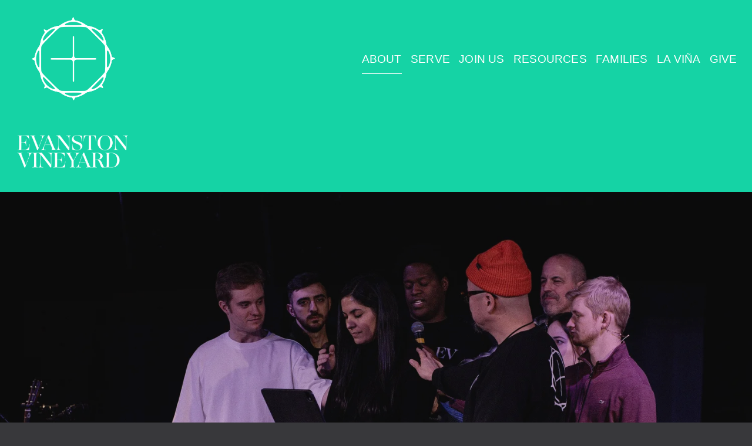

--- FILE ---
content_type: text/html;charset=utf-8
request_url: https://www.evanstonvineyard.org/about
body_size: 36673
content:
<!doctype html>
<html xmlns:og="http://opengraphprotocol.org/schema/" xmlns:fb="http://www.facebook.com/2008/fbml" lang="en-US"  >
  <head>
    <meta http-equiv="X-UA-Compatible" content="IE=edge,chrome=1">
    <meta name="viewport" content="width=device-width, initial-scale=1">
    <!-- This is Squarespace. --><!-- evanstonvineyard -->
<base href="">
<meta charset="utf-8" />
<title>About &mdash; Evanston Vineyard</title>
<meta http-equiv="Accept-CH" content="Sec-CH-UA-Platform-Version, Sec-CH-UA-Model" /><link rel="icon" type="image/x-icon" media="(prefers-color-scheme: light)" href="https://images.squarespace-cdn.com/content/v1/689e18e75e594d57f4040aaa/bae2b77b-11c5-4080-a258-a172233c25e3/favicon.ico?format=100w"/>
<link rel="icon" type="image/x-icon" media="(prefers-color-scheme: dark)" href="https://images.squarespace-cdn.com/content/v1/689e18e75e594d57f4040aaa/f13491c7-230a-49bf-99a8-64a6b03a0e77/favicon.ico?format=100w"/>
<link rel="canonical" href="https://www.evanstonvineyard.org/about"/>
<meta property="og:site_name" content="Evanston Vineyard"/>
<meta property="og:title" content="About &mdash; Evanston Vineyard"/>
<meta property="og:url" content="https://www.evanstonvineyard.org/about"/>
<meta property="og:type" content="website"/>
<meta itemprop="name" content="About — Evanston Vineyard"/>
<meta itemprop="url" content="https://www.evanstonvineyard.org/about"/>
<meta name="twitter:title" content="About — Evanston Vineyard"/>
<meta name="twitter:url" content="https://www.evanstonvineyard.org/about"/>
<meta name="twitter:card" content="summary"/>
<meta name="description" content="" />
<link rel="preconnect" href="https://images.squarespace-cdn.com">
<script type="text/javascript" crossorigin="anonymous" defer="true" nomodule="nomodule" src="//assets.squarespace.com/@sqs/polyfiller/1.6/legacy.js"></script>
<script type="text/javascript" crossorigin="anonymous" defer="true" src="//assets.squarespace.com/@sqs/polyfiller/1.6/modern.js"></script>
<script type="text/javascript">SQUARESPACE_ROLLUPS = {};</script>
<script>(function(rollups, name) { if (!rollups[name]) { rollups[name] = {}; } rollups[name].js = ["//assets.squarespace.com/universal/scripts-compressed/extract-css-runtime-baea69e744e2c54f-min.en-US.js"]; })(SQUARESPACE_ROLLUPS, 'squarespace-extract_css_runtime');</script>
<script crossorigin="anonymous" src="//assets.squarespace.com/universal/scripts-compressed/extract-css-runtime-baea69e744e2c54f-min.en-US.js" defer ></script><script>(function(rollups, name) { if (!rollups[name]) { rollups[name] = {}; } rollups[name].js = ["//assets.squarespace.com/universal/scripts-compressed/extract-css-moment-js-vendor-6f2a1f6ec9a41489-min.en-US.js"]; })(SQUARESPACE_ROLLUPS, 'squarespace-extract_css_moment_js_vendor');</script>
<script crossorigin="anonymous" src="//assets.squarespace.com/universal/scripts-compressed/extract-css-moment-js-vendor-6f2a1f6ec9a41489-min.en-US.js" defer ></script><script>(function(rollups, name) { if (!rollups[name]) { rollups[name] = {}; } rollups[name].js = ["//assets.squarespace.com/universal/scripts-compressed/cldr-resource-pack-22ed584d99d9b83d-min.en-US.js"]; })(SQUARESPACE_ROLLUPS, 'squarespace-cldr_resource_pack');</script>
<script crossorigin="anonymous" src="//assets.squarespace.com/universal/scripts-compressed/cldr-resource-pack-22ed584d99d9b83d-min.en-US.js" defer ></script><script>(function(rollups, name) { if (!rollups[name]) { rollups[name] = {}; } rollups[name].js = ["//assets.squarespace.com/universal/scripts-compressed/common-vendors-stable-fbd854d40b0804b7-min.en-US.js"]; })(SQUARESPACE_ROLLUPS, 'squarespace-common_vendors_stable');</script>
<script crossorigin="anonymous" src="//assets.squarespace.com/universal/scripts-compressed/common-vendors-stable-fbd854d40b0804b7-min.en-US.js" defer ></script><script>(function(rollups, name) { if (!rollups[name]) { rollups[name] = {}; } rollups[name].js = ["//assets.squarespace.com/universal/scripts-compressed/common-vendors-7052b75402b03b15-min.en-US.js"]; })(SQUARESPACE_ROLLUPS, 'squarespace-common_vendors');</script>
<script crossorigin="anonymous" src="//assets.squarespace.com/universal/scripts-compressed/common-vendors-7052b75402b03b15-min.en-US.js" defer ></script><script>(function(rollups, name) { if (!rollups[name]) { rollups[name] = {}; } rollups[name].js = ["//assets.squarespace.com/universal/scripts-compressed/common-c385509208952f56-min.en-US.js"]; })(SQUARESPACE_ROLLUPS, 'squarespace-common');</script>
<script crossorigin="anonymous" src="//assets.squarespace.com/universal/scripts-compressed/common-c385509208952f56-min.en-US.js" defer ></script><script>(function(rollups, name) { if (!rollups[name]) { rollups[name] = {}; } rollups[name].js = ["//assets.squarespace.com/universal/scripts-compressed/user-account-core-cc552b49e5d31407-min.en-US.js"]; })(SQUARESPACE_ROLLUPS, 'squarespace-user_account_core');</script>
<script crossorigin="anonymous" src="//assets.squarespace.com/universal/scripts-compressed/user-account-core-cc552b49e5d31407-min.en-US.js" defer ></script><script>(function(rollups, name) { if (!rollups[name]) { rollups[name] = {}; } rollups[name].css = ["//assets.squarespace.com/universal/styles-compressed/user-account-core-70c8115da1e1c15c-min.en-US.css"]; })(SQUARESPACE_ROLLUPS, 'squarespace-user_account_core');</script>
<link rel="stylesheet" type="text/css" href="//assets.squarespace.com/universal/styles-compressed/user-account-core-70c8115da1e1c15c-min.en-US.css"><script>(function(rollups, name) { if (!rollups[name]) { rollups[name] = {}; } rollups[name].js = ["//assets.squarespace.com/universal/scripts-compressed/performance-ad9e27deecfccdcd-min.en-US.js"]; })(SQUARESPACE_ROLLUPS, 'squarespace-performance');</script>
<script crossorigin="anonymous" src="//assets.squarespace.com/universal/scripts-compressed/performance-ad9e27deecfccdcd-min.en-US.js" defer ></script><script data-name="static-context">Static = window.Static || {}; Static.SQUARESPACE_CONTEXT = {"betaFeatureFlags":["nested_categories","override_block_styles","campaigns_thumbnail_layout","campaigns_discount_section_in_automations","campaigns_import_discounts","form_block_first_last_name_required","supports_versioned_template_assets","commerce-product-forms-rendering","enable_form_submission_trigger","campaigns_new_image_layout_picker","marketing_automations","i18n_beta_website_locales","modernized-pdp-m2-enabled","member_areas_feature","marketing_landing_page","contacts_and_campaigns_redesign","scripts_defer","section-sdk-plp-list-view-atc-button-enabled","campaigns_discount_section_in_blasts","campaigns_merch_state","new_stacked_index"],"facebookAppId":"314192535267336","facebookApiVersion":"v6.0","rollups":{"squarespace-announcement-bar":{"js":"//assets.squarespace.com/universal/scripts-compressed/announcement-bar-cbedc76c6324797f-min.en-US.js"},"squarespace-audio-player":{"css":"//assets.squarespace.com/universal/styles-compressed/audio-player-b05f5197a871c566-min.en-US.css","js":"//assets.squarespace.com/universal/scripts-compressed/audio-player-da2700baaad04b07-min.en-US.js"},"squarespace-blog-collection-list":{"css":"//assets.squarespace.com/universal/styles-compressed/blog-collection-list-b4046463b72f34e2-min.en-US.css","js":"//assets.squarespace.com/universal/scripts-compressed/blog-collection-list-f78db80fc1cd6fce-min.en-US.js"},"squarespace-calendar-block-renderer":{"css":"//assets.squarespace.com/universal/styles-compressed/calendar-block-renderer-b72d08ba4421f5a0-min.en-US.css","js":"//assets.squarespace.com/universal/scripts-compressed/calendar-block-renderer-867a1d519964ab77-min.en-US.js"},"squarespace-chartjs-helpers":{"css":"//assets.squarespace.com/universal/styles-compressed/chartjs-helpers-96b256171ee039c1-min.en-US.css","js":"//assets.squarespace.com/universal/scripts-compressed/chartjs-helpers-4fd57f343946d08e-min.en-US.js"},"squarespace-comments":{"css":"//assets.squarespace.com/universal/styles-compressed/comments-621cedd89299c26d-min.en-US.css","js":"//assets.squarespace.com/universal/scripts-compressed/comments-cc444fae3fead46c-min.en-US.js"},"squarespace-custom-css-popup":{"css":"//assets.squarespace.com/universal/styles-compressed/custom-css-popup-2521e9fac704ef13-min.en-US.css","js":"//assets.squarespace.com/universal/scripts-compressed/custom-css-popup-a8c3b9321145de8d-min.en-US.js"},"squarespace-dialog":{"css":"//assets.squarespace.com/universal/styles-compressed/dialog-f9093f2d526b94df-min.en-US.css","js":"//assets.squarespace.com/universal/scripts-compressed/dialog-45f2a86bb0fad8dc-min.en-US.js"},"squarespace-events-collection":{"css":"//assets.squarespace.com/universal/styles-compressed/events-collection-b72d08ba4421f5a0-min.en-US.css","js":"//assets.squarespace.com/universal/scripts-compressed/events-collection-14cfd7ddff021d8b-min.en-US.js"},"squarespace-form-rendering-utils":{"js":"//assets.squarespace.com/universal/scripts-compressed/form-rendering-utils-2823e76ff925bfc2-min.en-US.js"},"squarespace-forms":{"css":"//assets.squarespace.com/universal/styles-compressed/forms-0afd3c6ac30bbab1-min.en-US.css","js":"//assets.squarespace.com/universal/scripts-compressed/forms-9b71770e3caa3dc7-min.en-US.js"},"squarespace-gallery-collection-list":{"css":"//assets.squarespace.com/universal/styles-compressed/gallery-collection-list-b4046463b72f34e2-min.en-US.css","js":"//assets.squarespace.com/universal/scripts-compressed/gallery-collection-list-07747667a3187b76-min.en-US.js"},"squarespace-image-zoom":{"css":"//assets.squarespace.com/universal/styles-compressed/image-zoom-b4046463b72f34e2-min.en-US.css","js":"//assets.squarespace.com/universal/scripts-compressed/image-zoom-60c18dc5f8f599ea-min.en-US.js"},"squarespace-pinterest":{"css":"//assets.squarespace.com/universal/styles-compressed/pinterest-b4046463b72f34e2-min.en-US.css","js":"//assets.squarespace.com/universal/scripts-compressed/pinterest-7d6f6ab4e8d3bd3f-min.en-US.js"},"squarespace-popup-overlay":{"css":"//assets.squarespace.com/universal/styles-compressed/popup-overlay-b742b752f5880972-min.en-US.css","js":"//assets.squarespace.com/universal/scripts-compressed/popup-overlay-2b60d0db5b93df47-min.en-US.js"},"squarespace-product-quick-view":{"css":"//assets.squarespace.com/universal/styles-compressed/product-quick-view-9548705e5cf7ee87-min.en-US.css","js":"//assets.squarespace.com/universal/scripts-compressed/product-quick-view-d454d89fb26ae12a-min.en-US.js"},"squarespace-products-collection-item-v2":{"css":"//assets.squarespace.com/universal/styles-compressed/products-collection-item-v2-b4046463b72f34e2-min.en-US.css","js":"//assets.squarespace.com/universal/scripts-compressed/products-collection-item-v2-e3a3f101748fca6e-min.en-US.js"},"squarespace-products-collection-list-v2":{"css":"//assets.squarespace.com/universal/styles-compressed/products-collection-list-v2-b4046463b72f34e2-min.en-US.css","js":"//assets.squarespace.com/universal/scripts-compressed/products-collection-list-v2-eedc544f4cc56af4-min.en-US.js"},"squarespace-search-page":{"css":"//assets.squarespace.com/universal/styles-compressed/search-page-90a67fc09b9b32c6-min.en-US.css","js":"//assets.squarespace.com/universal/scripts-compressed/search-page-e64261438cc72da8-min.en-US.js"},"squarespace-search-preview":{"js":"//assets.squarespace.com/universal/scripts-compressed/search-preview-cd4d6b833e1e7e59-min.en-US.js"},"squarespace-simple-liking":{"css":"//assets.squarespace.com/universal/styles-compressed/simple-liking-701bf8bbc05ec6aa-min.en-US.css","js":"//assets.squarespace.com/universal/scripts-compressed/simple-liking-c63bf8989a1c119a-min.en-US.js"},"squarespace-social-buttons":{"css":"//assets.squarespace.com/universal/styles-compressed/social-buttons-95032e5fa98e47a5-min.en-US.css","js":"//assets.squarespace.com/universal/scripts-compressed/social-buttons-0839ae7d1715ddd3-min.en-US.js"},"squarespace-tourdates":{"css":"//assets.squarespace.com/universal/styles-compressed/tourdates-b4046463b72f34e2-min.en-US.css","js":"//assets.squarespace.com/universal/scripts-compressed/tourdates-3d0769ff3268f527-min.en-US.js"},"squarespace-website-overlays-manager":{"css":"//assets.squarespace.com/universal/styles-compressed/website-overlays-manager-07ea5a4e004e6710-min.en-US.css","js":"//assets.squarespace.com/universal/scripts-compressed/website-overlays-manager-532fc21fb15f0ba1-min.en-US.js"}},"pageType":2,"website":{"id":"689e18e75e594d57f4040aaa","identifier":"evanstonvineyard","websiteType":4,"contentModifiedOn":1767197023219,"cloneable":false,"hasBeenCloneable":false,"siteStatus":{},"language":"en-US","translationLocale":"en-US","formattingLocale":"en-US","timeZone":"America/New_York","machineTimeZoneOffset":-18000000,"timeZoneOffset":-18000000,"timeZoneAbbr":"EST","siteTitle":"Evanston Vineyard","fullSiteTitle":"About \u2014 Evanston Vineyard","siteDescription":"","location":{},"logoImageId":"689e379662e2ef265a2dd607","shareButtonOptions":{"8":true,"7":true,"6":true,"3":true,"1":true,"4":true,"2":true},"logoImageUrl":"//images.squarespace-cdn.com/content/v1/689e18e75e594d57f4040aaa/a59abdb2-33ff-4635-bb4d-6fdeabe1887e/VineyardEvanston-Finals-04.png","authenticUrl":"https://www.evanstonvineyard.org","internalUrl":"https://evanstonvineyard.squarespace.com","baseUrl":"https://www.evanstonvineyard.org","primaryDomain":"www.evanstonvineyard.org","sslSetting":3,"isHstsEnabled":true,"socialAccounts":[{"serviceId":64,"screenname":"Instagram","addedOn":1755191527987,"profileUrl":"https://www.instagram.com/evanstonvineyard/","iconEnabled":true,"serviceName":"instagram-unauth"},{"serviceId":71,"addedOn":1755191527993,"profileUrl":"http://spotify.com","iconEnabled":true,"serviceName":"spotify-unauth"},{"serviceId":69,"screenname":"YouTube","addedOn":1755191528002,"profileUrl":"http://youtube.com/squarespace","iconEnabled":true,"serviceName":"youtube-unauth"}],"typekitId":"","statsMigrated":false,"imageMetadataProcessingEnabled":false,"screenshotId":"68b3242c1fd1bbbebbc3f60ef9383b8ad28be44a0b9ae8ccbbb65dff7778376d","captchaSettings":{"enabledForDonations":false},"showOwnerLogin":false},"websiteSettings":{"id":"689e18e75e594d57f4040ac6","websiteId":"689e18e75e594d57f4040aaa","subjects":[],"country":"US","state":"KY","simpleLikingEnabled":true,"mobileInfoBarSettings":{"isContactEmailEnabled":false,"isContactPhoneNumberEnabled":false,"isLocationEnabled":false,"isBusinessHoursEnabled":false},"announcementBarSettings":{"style":1,"text":"<p data-rte-preserve-empty=\"true\" style=\"white-space:pre-wrap;\"><strong>Join us for Christmas Eve at our 4 PM family service or our 10 PM candlelight service!</strong></p>","clickthroughUrl":{"url":"https://evanstonvineyard.churchcenter.com/registrations/events/3312631","newWindow":true}},"popupOverlaySettings":{"style":1,"showOnScroll":false,"scrollPercentage":25,"showOnTimer":true,"timerDelay":0,"showUntilSignup":false,"displayFrequency":1,"enableMobile":true,"enabledPages":["689e18eb5e594d57f4040c52"],"showOnAllPages":true,"version":2},"commentLikesAllowed":true,"commentAnonAllowed":true,"commentThreaded":true,"commentApprovalRequired":false,"commentAvatarsOn":true,"commentSortType":2,"commentFlagThreshold":0,"commentFlagsAllowed":true,"commentEnableByDefault":true,"commentDisableAfterDaysDefault":0,"disqusShortname":"","commentsEnabled":false,"businessHours":{},"storeSettings":{"returnPolicy":null,"termsOfService":null,"privacyPolicy":null,"expressCheckout":false,"continueShoppingLinkUrl":"/","useLightCart":false,"showNoteField":false,"shippingCountryDefaultValue":"US","billToShippingDefaultValue":false,"showShippingPhoneNumber":true,"isShippingPhoneRequired":false,"showBillingPhoneNumber":true,"isBillingPhoneRequired":false,"currenciesSupported":["USD","CAD","GBP","AUD","EUR","CHF","NOK","SEK","DKK","NZD","SGD","MXN","HKD","CZK","ILS","MYR","RUB","PHP","PLN","THB","BRL","ARS","COP","IDR","INR","JPY","ZAR"],"defaultCurrency":"USD","selectedCurrency":"USD","measurementStandard":1,"showCustomCheckoutForm":false,"checkoutPageMarketingOptInEnabled":true,"enableMailingListOptInByDefault":false,"sameAsRetailLocation":false,"merchandisingSettings":{"scarcityEnabledOnProductItems":false,"scarcityEnabledOnProductBlocks":false,"scarcityMessageType":"DEFAULT_SCARCITY_MESSAGE","scarcityThreshold":10,"multipleQuantityAllowedForServices":true,"restockNotificationsEnabled":false,"restockNotificationsMailingListSignUpEnabled":false,"relatedProductsEnabled":false,"relatedProductsOrdering":"random","soldOutVariantsDropdownDisabled":false,"productComposerOptedIn":false,"productComposerABTestOptedOut":false,"productReviewsEnabled":false},"minimumOrderSubtotalEnabled":false,"minimumOrderSubtotal":{"currency":"USD","value":"0.00"},"addToCartConfirmationType":2,"isLive":false,"multipleQuantityAllowedForServices":true},"useEscapeKeyToLogin":false,"ssBadgeType":1,"ssBadgePosition":4,"ssBadgeVisibility":1,"ssBadgeDevices":1,"pinterestOverlayOptions":{"mode":"disabled"},"userAccountsSettings":{"loginAllowed":true,"signupAllowed":true}},"cookieSettings":{"isCookieBannerEnabled":false,"isRestrictiveCookiePolicyEnabled":false,"cookieBannerText":"","cookieBannerTheme":"","cookieBannerVariant":"","cookieBannerPosition":"","cookieBannerCtaVariant":"","cookieBannerCtaText":"","cookieBannerAcceptType":"OPT_IN","cookieBannerOptOutCtaText":"","cookieBannerHasOptOut":false,"cookieBannerHasManageCookies":true,"cookieBannerManageCookiesLabel":"","cookieBannerSavedPreferencesText":"","cookieBannerSavedPreferencesLayout":"PILL"},"websiteCloneable":false,"collection":{"title":"About","id":"689f34fde2472c365fd236d4","fullUrl":"/about","type":10,"permissionType":1},"subscribed":false,"appDomain":"squarespace.com","templateTweakable":true,"tweakJSON":{"form-use-theme-colors":"true","header-logo-height":"198px","header-mobile-logo-max-height":"82px","header-vert-padding":"0.1vw","header-width":"Inset","maxPageWidth":"1440px","mobile-header-vert-padding":"1.0vw","pagePadding":"2vw","tweak-blog-alternating-side-by-side-image-aspect-ratio":"1:1 Square","tweak-blog-alternating-side-by-side-image-spacing":"8%","tweak-blog-alternating-side-by-side-meta-spacing":"5px","tweak-blog-alternating-side-by-side-primary-meta":"Categories","tweak-blog-alternating-side-by-side-read-more-spacing":"2px","tweak-blog-alternating-side-by-side-secondary-meta":"Date","tweak-blog-basic-grid-columns":"3","tweak-blog-basic-grid-image-aspect-ratio":"1:1 Square","tweak-blog-basic-grid-image-spacing":"29px","tweak-blog-basic-grid-meta-spacing":"6px","tweak-blog-basic-grid-primary-meta":"Author","tweak-blog-basic-grid-read-more-spacing":"37px","tweak-blog-basic-grid-secondary-meta":"Date","tweak-blog-item-custom-width":"79","tweak-blog-item-show-author-profile":"false","tweak-blog-item-width":"Wide","tweak-blog-masonry-columns":"2","tweak-blog-masonry-horizontal-spacing":"35px","tweak-blog-masonry-image-spacing":"30px","tweak-blog-masonry-meta-spacing":"14px","tweak-blog-masonry-primary-meta":"None","tweak-blog-masonry-read-more-spacing":"0px","tweak-blog-masonry-secondary-meta":"None","tweak-blog-masonry-vertical-spacing":"240px","tweak-blog-side-by-side-image-aspect-ratio":"1:1 Square","tweak-blog-side-by-side-image-spacing":"6%","tweak-blog-side-by-side-meta-spacing":"20px","tweak-blog-side-by-side-primary-meta":"Categories","tweak-blog-side-by-side-read-more-spacing":"20px","tweak-blog-side-by-side-secondary-meta":"Date","tweak-blog-single-column-image-spacing":"50px","tweak-blog-single-column-meta-spacing":"22px","tweak-blog-single-column-primary-meta":"None","tweak-blog-single-column-read-more-spacing":"30px","tweak-blog-single-column-secondary-meta":"None","tweak-events-stacked-show-thumbnails":"true","tweak-events-stacked-thumbnail-size":"3:2 Standard","tweak-fixed-header":"false","tweak-fixed-header-style":"Basic","tweak-global-animations-animation-curve":"ease","tweak-global-animations-animation-delay":"0.6s","tweak-global-animations-animation-duration":"0.60s","tweak-global-animations-animation-style":"fade","tweak-global-animations-animation-type":"none","tweak-global-animations-complexity-level":"detailed","tweak-global-animations-enabled":"false","tweak-portfolio-grid-basic-custom-height":"50","tweak-portfolio-grid-overlay-custom-height":"50","tweak-portfolio-hover-follow-acceleration":"10%","tweak-portfolio-hover-follow-animation-duration":"Fast","tweak-portfolio-hover-follow-animation-type":"Fade","tweak-portfolio-hover-follow-delimiter":"Bullet","tweak-portfolio-hover-follow-front":"false","tweak-portfolio-hover-follow-layout":"Inline","tweak-portfolio-hover-follow-size":"50","tweak-portfolio-hover-follow-text-spacing-x":"1.5","tweak-portfolio-hover-follow-text-spacing-y":"1.5","tweak-portfolio-hover-static-animation-duration":"Fast","tweak-portfolio-hover-static-animation-type":"Fade","tweak-portfolio-hover-static-delimiter":"Hyphen","tweak-portfolio-hover-static-front":"true","tweak-portfolio-hover-static-layout":"Inline","tweak-portfolio-hover-static-size":"50","tweak-portfolio-hover-static-text-spacing-x":"1.5","tweak-portfolio-hover-static-text-spacing-y":"1.5","tweak-portfolio-index-background-animation-duration":"Medium","tweak-portfolio-index-background-animation-type":"Fade","tweak-portfolio-index-background-custom-height":"50","tweak-portfolio-index-background-delimiter":"None","tweak-portfolio-index-background-height":"Large","tweak-portfolio-index-background-horizontal-alignment":"Center","tweak-portfolio-index-background-link-format":"Stacked","tweak-portfolio-index-background-persist":"false","tweak-portfolio-index-background-vertical-alignment":"Middle","tweak-portfolio-index-background-width":"Full","tweak-product-basic-item-click-action":"None","tweak-product-basic-item-gallery-aspect-ratio":"1:1 Square","tweak-product-basic-item-gallery-design":"Stacked","tweak-product-basic-item-gallery-width":"72%","tweak-product-basic-item-hover-action":"None","tweak-product-basic-item-image-spacing":"10vw","tweak-product-basic-item-image-zoom-factor":"2","tweak-product-basic-item-product-variant-display":"Dropdown","tweak-product-basic-item-thumbnail-placement":"Side","tweak-product-basic-item-variant-picker-layout":"Dropdowns","tweak-products-add-to-cart-button":"false","tweak-products-columns":"4","tweak-products-gutter-column":"1vw","tweak-products-gutter-row":"3vw","tweak-products-header-text-alignment":"Middle","tweak-products-image-aspect-ratio":"1:1 Square","tweak-products-image-text-spacing":"1vw","tweak-products-mobile-columns":"1","tweak-products-text-alignment":"Left","tweak-products-width":"Full","tweak-transparent-header":"false"},"templateId":"5c5a519771c10ba3470d8101","templateVersion":"7.1","pageFeatures":[1,2,4],"gmRenderKey":"QUl6YVN5Q0JUUk9xNkx1dkZfSUUxcjQ2LVQ0QWVUU1YtMGQ3bXk4","templateScriptsRootUrl":"https://static1.squarespace.com/static/vta/5c5a519771c10ba3470d8101/scripts/","impersonatedSession":false,"tzData":{"zones":[[-300,"US","E%sT",null]],"rules":{"US":[[1967,2006,null,"Oct","lastSun","2:00","0","S"],[1987,2006,null,"Apr","Sun>=1","2:00","1:00","D"],[2007,"max",null,"Mar","Sun>=8","2:00","1:00","D"],[2007,"max",null,"Nov","Sun>=1","2:00","0","S"]]}},"showAnnouncementBar":false,"recaptchaEnterpriseContext":{"recaptchaEnterpriseSiteKey":"6LdDFQwjAAAAAPigEvvPgEVbb7QBm-TkVJdDTlAv"},"i18nContext":{"timeZoneData":{"id":"America/New_York","name":"Eastern Time"}},"env":"PRODUCTION","visitorFormContext":{"formFieldFormats":{"initialPhoneFormat":{"id":0,"type":"PHONE_NUMBER","country":"US","labelLocale":"en-US","fields":[{"type":"SEPARATOR","label":"(","identifier":"LeftParen","length":0,"required":false,"metadata":{}},{"type":"FIELD","label":"1","identifier":"1","length":3,"required":false,"metadata":{}},{"type":"SEPARATOR","label":")","identifier":"RightParen","length":0,"required":false,"metadata":{}},{"type":"SEPARATOR","label":" ","identifier":"Space","length":0,"required":false,"metadata":{}},{"type":"FIELD","label":"2","identifier":"2","length":3,"required":false,"metadata":{}},{"type":"SEPARATOR","label":"-","identifier":"Dash","length":0,"required":false,"metadata":{}},{"type":"FIELD","label":"3","identifier":"3","length":14,"required":false,"metadata":{}}]},"initialNameOrder":"GIVEN_FIRST","initialAddressFormat":{"id":0,"type":"ADDRESS","country":"US","labelLocale":"en","fields":[{"type":"FIELD","label":"Address Line 1","identifier":"Line1","length":0,"required":true,"metadata":{"autocomplete":"address-line1"}},{"type":"SEPARATOR","label":"\n","identifier":"Newline","length":0,"required":false,"metadata":{}},{"type":"FIELD","label":"Address Line 2","identifier":"Line2","length":0,"required":false,"metadata":{"autocomplete":"address-line2"}},{"type":"SEPARATOR","label":"\n","identifier":"Newline","length":0,"required":false,"metadata":{}},{"type":"FIELD","label":"City","identifier":"City","length":0,"required":true,"metadata":{"autocomplete":"address-level2"}},{"type":"SEPARATOR","label":",","identifier":"Comma","length":0,"required":false,"metadata":{}},{"type":"SEPARATOR","label":" ","identifier":"Space","length":0,"required":false,"metadata":{}},{"type":"FIELD","label":"State","identifier":"State","length":0,"required":true,"metadata":{"autocomplete":"address-level1"}},{"type":"SEPARATOR","label":" ","identifier":"Space","length":0,"required":false,"metadata":{}},{"type":"FIELD","label":"ZIP Code","identifier":"Zip","length":0,"required":true,"metadata":{"autocomplete":"postal-code"}}]},"countries":[{"name":"Afghanistan","code":"AF","phoneCode":"+93"},{"name":"\u00C5land Islands","code":"AX","phoneCode":"+358"},{"name":"Albania","code":"AL","phoneCode":"+355"},{"name":"Algeria","code":"DZ","phoneCode":"+213"},{"name":"American Samoa","code":"AS","phoneCode":"+1"},{"name":"Andorra","code":"AD","phoneCode":"+376"},{"name":"Angola","code":"AO","phoneCode":"+244"},{"name":"Anguilla","code":"AI","phoneCode":"+1"},{"name":"Antigua & Barbuda","code":"AG","phoneCode":"+1"},{"name":"Argentina","code":"AR","phoneCode":"+54"},{"name":"Armenia","code":"AM","phoneCode":"+374"},{"name":"Aruba","code":"AW","phoneCode":"+297"},{"name":"Ascension Island","code":"AC","phoneCode":"+247"},{"name":"Australia","code":"AU","phoneCode":"+61"},{"name":"Austria","code":"AT","phoneCode":"+43"},{"name":"Azerbaijan","code":"AZ","phoneCode":"+994"},{"name":"Bahamas","code":"BS","phoneCode":"+1"},{"name":"Bahrain","code":"BH","phoneCode":"+973"},{"name":"Bangladesh","code":"BD","phoneCode":"+880"},{"name":"Barbados","code":"BB","phoneCode":"+1"},{"name":"Belarus","code":"BY","phoneCode":"+375"},{"name":"Belgium","code":"BE","phoneCode":"+32"},{"name":"Belize","code":"BZ","phoneCode":"+501"},{"name":"Benin","code":"BJ","phoneCode":"+229"},{"name":"Bermuda","code":"BM","phoneCode":"+1"},{"name":"Bhutan","code":"BT","phoneCode":"+975"},{"name":"Bolivia","code":"BO","phoneCode":"+591"},{"name":"Bosnia & Herzegovina","code":"BA","phoneCode":"+387"},{"name":"Botswana","code":"BW","phoneCode":"+267"},{"name":"Brazil","code":"BR","phoneCode":"+55"},{"name":"British Indian Ocean Territory","code":"IO","phoneCode":"+246"},{"name":"British Virgin Islands","code":"VG","phoneCode":"+1"},{"name":"Brunei","code":"BN","phoneCode":"+673"},{"name":"Bulgaria","code":"BG","phoneCode":"+359"},{"name":"Burkina Faso","code":"BF","phoneCode":"+226"},{"name":"Burundi","code":"BI","phoneCode":"+257"},{"name":"Cambodia","code":"KH","phoneCode":"+855"},{"name":"Cameroon","code":"CM","phoneCode":"+237"},{"name":"Canada","code":"CA","phoneCode":"+1"},{"name":"Cape Verde","code":"CV","phoneCode":"+238"},{"name":"Caribbean Netherlands","code":"BQ","phoneCode":"+599"},{"name":"Cayman Islands","code":"KY","phoneCode":"+1"},{"name":"Central African Republic","code":"CF","phoneCode":"+236"},{"name":"Chad","code":"TD","phoneCode":"+235"},{"name":"Chile","code":"CL","phoneCode":"+56"},{"name":"China","code":"CN","phoneCode":"+86"},{"name":"Christmas Island","code":"CX","phoneCode":"+61"},{"name":"Cocos (Keeling) Islands","code":"CC","phoneCode":"+61"},{"name":"Colombia","code":"CO","phoneCode":"+57"},{"name":"Comoros","code":"KM","phoneCode":"+269"},{"name":"Congo - Brazzaville","code":"CG","phoneCode":"+242"},{"name":"Congo - Kinshasa","code":"CD","phoneCode":"+243"},{"name":"Cook Islands","code":"CK","phoneCode":"+682"},{"name":"Costa Rica","code":"CR","phoneCode":"+506"},{"name":"C\u00F4te d\u2019Ivoire","code":"CI","phoneCode":"+225"},{"name":"Croatia","code":"HR","phoneCode":"+385"},{"name":"Cuba","code":"CU","phoneCode":"+53"},{"name":"Cura\u00E7ao","code":"CW","phoneCode":"+599"},{"name":"Cyprus","code":"CY","phoneCode":"+357"},{"name":"Czechia","code":"CZ","phoneCode":"+420"},{"name":"Denmark","code":"DK","phoneCode":"+45"},{"name":"Djibouti","code":"DJ","phoneCode":"+253"},{"name":"Dominica","code":"DM","phoneCode":"+1"},{"name":"Dominican Republic","code":"DO","phoneCode":"+1"},{"name":"Ecuador","code":"EC","phoneCode":"+593"},{"name":"Egypt","code":"EG","phoneCode":"+20"},{"name":"El Salvador","code":"SV","phoneCode":"+503"},{"name":"Equatorial Guinea","code":"GQ","phoneCode":"+240"},{"name":"Eritrea","code":"ER","phoneCode":"+291"},{"name":"Estonia","code":"EE","phoneCode":"+372"},{"name":"Eswatini","code":"SZ","phoneCode":"+268"},{"name":"Ethiopia","code":"ET","phoneCode":"+251"},{"name":"Falkland Islands","code":"FK","phoneCode":"+500"},{"name":"Faroe Islands","code":"FO","phoneCode":"+298"},{"name":"Fiji","code":"FJ","phoneCode":"+679"},{"name":"Finland","code":"FI","phoneCode":"+358"},{"name":"France","code":"FR","phoneCode":"+33"},{"name":"French Guiana","code":"GF","phoneCode":"+594"},{"name":"French Polynesia","code":"PF","phoneCode":"+689"},{"name":"Gabon","code":"GA","phoneCode":"+241"},{"name":"Gambia","code":"GM","phoneCode":"+220"},{"name":"Georgia","code":"GE","phoneCode":"+995"},{"name":"Germany","code":"DE","phoneCode":"+49"},{"name":"Ghana","code":"GH","phoneCode":"+233"},{"name":"Gibraltar","code":"GI","phoneCode":"+350"},{"name":"Greece","code":"GR","phoneCode":"+30"},{"name":"Greenland","code":"GL","phoneCode":"+299"},{"name":"Grenada","code":"GD","phoneCode":"+1"},{"name":"Guadeloupe","code":"GP","phoneCode":"+590"},{"name":"Guam","code":"GU","phoneCode":"+1"},{"name":"Guatemala","code":"GT","phoneCode":"+502"},{"name":"Guernsey","code":"GG","phoneCode":"+44"},{"name":"Guinea","code":"GN","phoneCode":"+224"},{"name":"Guinea-Bissau","code":"GW","phoneCode":"+245"},{"name":"Guyana","code":"GY","phoneCode":"+592"},{"name":"Haiti","code":"HT","phoneCode":"+509"},{"name":"Honduras","code":"HN","phoneCode":"+504"},{"name":"Hong Kong SAR China","code":"HK","phoneCode":"+852"},{"name":"Hungary","code":"HU","phoneCode":"+36"},{"name":"Iceland","code":"IS","phoneCode":"+354"},{"name":"India","code":"IN","phoneCode":"+91"},{"name":"Indonesia","code":"ID","phoneCode":"+62"},{"name":"Iran","code":"IR","phoneCode":"+98"},{"name":"Iraq","code":"IQ","phoneCode":"+964"},{"name":"Ireland","code":"IE","phoneCode":"+353"},{"name":"Isle of Man","code":"IM","phoneCode":"+44"},{"name":"Israel","code":"IL","phoneCode":"+972"},{"name":"Italy","code":"IT","phoneCode":"+39"},{"name":"Jamaica","code":"JM","phoneCode":"+1"},{"name":"Japan","code":"JP","phoneCode":"+81"},{"name":"Jersey","code":"JE","phoneCode":"+44"},{"name":"Jordan","code":"JO","phoneCode":"+962"},{"name":"Kazakhstan","code":"KZ","phoneCode":"+7"},{"name":"Kenya","code":"KE","phoneCode":"+254"},{"name":"Kiribati","code":"KI","phoneCode":"+686"},{"name":"Kosovo","code":"XK","phoneCode":"+383"},{"name":"Kuwait","code":"KW","phoneCode":"+965"},{"name":"Kyrgyzstan","code":"KG","phoneCode":"+996"},{"name":"Laos","code":"LA","phoneCode":"+856"},{"name":"Latvia","code":"LV","phoneCode":"+371"},{"name":"Lebanon","code":"LB","phoneCode":"+961"},{"name":"Lesotho","code":"LS","phoneCode":"+266"},{"name":"Liberia","code":"LR","phoneCode":"+231"},{"name":"Libya","code":"LY","phoneCode":"+218"},{"name":"Liechtenstein","code":"LI","phoneCode":"+423"},{"name":"Lithuania","code":"LT","phoneCode":"+370"},{"name":"Luxembourg","code":"LU","phoneCode":"+352"},{"name":"Macao SAR China","code":"MO","phoneCode":"+853"},{"name":"Madagascar","code":"MG","phoneCode":"+261"},{"name":"Malawi","code":"MW","phoneCode":"+265"},{"name":"Malaysia","code":"MY","phoneCode":"+60"},{"name":"Maldives","code":"MV","phoneCode":"+960"},{"name":"Mali","code":"ML","phoneCode":"+223"},{"name":"Malta","code":"MT","phoneCode":"+356"},{"name":"Marshall Islands","code":"MH","phoneCode":"+692"},{"name":"Martinique","code":"MQ","phoneCode":"+596"},{"name":"Mauritania","code":"MR","phoneCode":"+222"},{"name":"Mauritius","code":"MU","phoneCode":"+230"},{"name":"Mayotte","code":"YT","phoneCode":"+262"},{"name":"Mexico","code":"MX","phoneCode":"+52"},{"name":"Micronesia","code":"FM","phoneCode":"+691"},{"name":"Moldova","code":"MD","phoneCode":"+373"},{"name":"Monaco","code":"MC","phoneCode":"+377"},{"name":"Mongolia","code":"MN","phoneCode":"+976"},{"name":"Montenegro","code":"ME","phoneCode":"+382"},{"name":"Montserrat","code":"MS","phoneCode":"+1"},{"name":"Morocco","code":"MA","phoneCode":"+212"},{"name":"Mozambique","code":"MZ","phoneCode":"+258"},{"name":"Myanmar (Burma)","code":"MM","phoneCode":"+95"},{"name":"Namibia","code":"NA","phoneCode":"+264"},{"name":"Nauru","code":"NR","phoneCode":"+674"},{"name":"Nepal","code":"NP","phoneCode":"+977"},{"name":"Netherlands","code":"NL","phoneCode":"+31"},{"name":"New Caledonia","code":"NC","phoneCode":"+687"},{"name":"New Zealand","code":"NZ","phoneCode":"+64"},{"name":"Nicaragua","code":"NI","phoneCode":"+505"},{"name":"Niger","code":"NE","phoneCode":"+227"},{"name":"Nigeria","code":"NG","phoneCode":"+234"},{"name":"Niue","code":"NU","phoneCode":"+683"},{"name":"Norfolk Island","code":"NF","phoneCode":"+672"},{"name":"Northern Mariana Islands","code":"MP","phoneCode":"+1"},{"name":"North Korea","code":"KP","phoneCode":"+850"},{"name":"North Macedonia","code":"MK","phoneCode":"+389"},{"name":"Norway","code":"NO","phoneCode":"+47"},{"name":"Oman","code":"OM","phoneCode":"+968"},{"name":"Pakistan","code":"PK","phoneCode":"+92"},{"name":"Palau","code":"PW","phoneCode":"+680"},{"name":"Palestinian Territories","code":"PS","phoneCode":"+970"},{"name":"Panama","code":"PA","phoneCode":"+507"},{"name":"Papua New Guinea","code":"PG","phoneCode":"+675"},{"name":"Paraguay","code":"PY","phoneCode":"+595"},{"name":"Peru","code":"PE","phoneCode":"+51"},{"name":"Philippines","code":"PH","phoneCode":"+63"},{"name":"Poland","code":"PL","phoneCode":"+48"},{"name":"Portugal","code":"PT","phoneCode":"+351"},{"name":"Puerto Rico","code":"PR","phoneCode":"+1"},{"name":"Qatar","code":"QA","phoneCode":"+974"},{"name":"R\u00E9union","code":"RE","phoneCode":"+262"},{"name":"Romania","code":"RO","phoneCode":"+40"},{"name":"Russia","code":"RU","phoneCode":"+7"},{"name":"Rwanda","code":"RW","phoneCode":"+250"},{"name":"Samoa","code":"WS","phoneCode":"+685"},{"name":"San Marino","code":"SM","phoneCode":"+378"},{"name":"S\u00E3o Tom\u00E9 & Pr\u00EDncipe","code":"ST","phoneCode":"+239"},{"name":"Saudi Arabia","code":"SA","phoneCode":"+966"},{"name":"Senegal","code":"SN","phoneCode":"+221"},{"name":"Serbia","code":"RS","phoneCode":"+381"},{"name":"Seychelles","code":"SC","phoneCode":"+248"},{"name":"Sierra Leone","code":"SL","phoneCode":"+232"},{"name":"Singapore","code":"SG","phoneCode":"+65"},{"name":"Sint Maarten","code":"SX","phoneCode":"+1"},{"name":"Slovakia","code":"SK","phoneCode":"+421"},{"name":"Slovenia","code":"SI","phoneCode":"+386"},{"name":"Solomon Islands","code":"SB","phoneCode":"+677"},{"name":"Somalia","code":"SO","phoneCode":"+252"},{"name":"South Africa","code":"ZA","phoneCode":"+27"},{"name":"South Korea","code":"KR","phoneCode":"+82"},{"name":"South Sudan","code":"SS","phoneCode":"+211"},{"name":"Spain","code":"ES","phoneCode":"+34"},{"name":"Sri Lanka","code":"LK","phoneCode":"+94"},{"name":"St. Barth\u00E9lemy","code":"BL","phoneCode":"+590"},{"name":"St. Helena","code":"SH","phoneCode":"+290"},{"name":"St. Kitts & Nevis","code":"KN","phoneCode":"+1"},{"name":"St. Lucia","code":"LC","phoneCode":"+1"},{"name":"St. Martin","code":"MF","phoneCode":"+590"},{"name":"St. Pierre & Miquelon","code":"PM","phoneCode":"+508"},{"name":"St. Vincent & Grenadines","code":"VC","phoneCode":"+1"},{"name":"Sudan","code":"SD","phoneCode":"+249"},{"name":"Suriname","code":"SR","phoneCode":"+597"},{"name":"Svalbard & Jan Mayen","code":"SJ","phoneCode":"+47"},{"name":"Sweden","code":"SE","phoneCode":"+46"},{"name":"Switzerland","code":"CH","phoneCode":"+41"},{"name":"Syria","code":"SY","phoneCode":"+963"},{"name":"Taiwan","code":"TW","phoneCode":"+886"},{"name":"Tajikistan","code":"TJ","phoneCode":"+992"},{"name":"Tanzania","code":"TZ","phoneCode":"+255"},{"name":"Thailand","code":"TH","phoneCode":"+66"},{"name":"Timor-Leste","code":"TL","phoneCode":"+670"},{"name":"Togo","code":"TG","phoneCode":"+228"},{"name":"Tokelau","code":"TK","phoneCode":"+690"},{"name":"Tonga","code":"TO","phoneCode":"+676"},{"name":"Trinidad & Tobago","code":"TT","phoneCode":"+1"},{"name":"Tristan da Cunha","code":"TA","phoneCode":"+290"},{"name":"Tunisia","code":"TN","phoneCode":"+216"},{"name":"T\u00FCrkiye","code":"TR","phoneCode":"+90"},{"name":"Turkmenistan","code":"TM","phoneCode":"+993"},{"name":"Turks & Caicos Islands","code":"TC","phoneCode":"+1"},{"name":"Tuvalu","code":"TV","phoneCode":"+688"},{"name":"U.S. Virgin Islands","code":"VI","phoneCode":"+1"},{"name":"Uganda","code":"UG","phoneCode":"+256"},{"name":"Ukraine","code":"UA","phoneCode":"+380"},{"name":"United Arab Emirates","code":"AE","phoneCode":"+971"},{"name":"United Kingdom","code":"GB","phoneCode":"+44"},{"name":"United States","code":"US","phoneCode":"+1"},{"name":"Uruguay","code":"UY","phoneCode":"+598"},{"name":"Uzbekistan","code":"UZ","phoneCode":"+998"},{"name":"Vanuatu","code":"VU","phoneCode":"+678"},{"name":"Vatican City","code":"VA","phoneCode":"+39"},{"name":"Venezuela","code":"VE","phoneCode":"+58"},{"name":"Vietnam","code":"VN","phoneCode":"+84"},{"name":"Wallis & Futuna","code":"WF","phoneCode":"+681"},{"name":"Western Sahara","code":"EH","phoneCode":"+212"},{"name":"Yemen","code":"YE","phoneCode":"+967"},{"name":"Zambia","code":"ZM","phoneCode":"+260"},{"name":"Zimbabwe","code":"ZW","phoneCode":"+263"}]},"localizedStrings":{"validation":{"noValidSelection":"A valid selection must be made.","invalidUrl":"Must be a valid URL.","stringTooLong":"Value should have a length no longer than {0}.","containsInvalidKey":"{0} contains an invalid key.","invalidTwitterUsername":"Must be a valid Twitter username.","valueOutsideRange":"Value must be in the range {0} to {1}.","invalidPassword":"Passwords should not contain whitespace.","missingRequiredSubfields":"{0} is missing required subfields: {1}","invalidCurrency":"Currency value should be formatted like 1234 or 123.99.","invalidMapSize":"Value should contain exactly {0} elements.","subfieldsRequired":"All fields in {0} are required.","formSubmissionFailed":"Form submission failed. Review the following information: {0}.","invalidCountryCode":"Country code should have an optional plus and up to 4 digits.","invalidDate":"This is not a real date.","required":"{0} is required.","invalidStringLength":"Value should be {0} characters long.","invalidEmail":"Email addresses should follow the format user@domain.com.","invalidListLength":"Value should be {0} elements long.","allEmpty":"Please fill out at least one form field.","missingRequiredQuestion":"Missing a required question.","invalidQuestion":"Contained an invalid question.","captchaFailure":"Captcha validation failed. Please try again.","stringTooShort":"Value should have a length of at least {0}.","invalid":"{0} is not valid.","formErrors":"Form Errors","containsInvalidValue":"{0} contains an invalid value.","invalidUnsignedNumber":"Numbers must contain only digits and no other characters.","invalidName":"Valid names contain only letters, numbers, spaces, ', or - characters."},"submit":"Submit","status":{"title":"{@} Block","learnMore":"Learn more"},"name":{"firstName":"First Name","lastName":"Last Name"},"lightbox":{"openForm":"Open Form"},"likert":{"agree":"Agree","stronglyDisagree":"Strongly Disagree","disagree":"Disagree","stronglyAgree":"Strongly Agree","neutral":"Neutral"},"time":{"am":"AM","second":"Second","pm":"PM","minute":"Minute","amPm":"AM/PM","hour":"Hour"},"notFound":"Form not found.","date":{"yyyy":"YYYY","year":"Year","mm":"MM","day":"Day","month":"Month","dd":"DD"},"phone":{"country":"Country","number":"Number","prefix":"Prefix","areaCode":"Area Code","line":"Line"},"submitError":"Unable to submit form. Please try again later.","address":{"stateProvince":"State/Province","country":"Country","zipPostalCode":"Zip/Postal Code","address2":"Address 2","address1":"Address 1","city":"City"},"email":{"signUp":"Sign up for news and updates"},"cannotSubmitDemoForm":"This is a demo form and cannot be submitted.","required":"(required)","invalidData":"Invalid form data."}}};</script><link rel="stylesheet" type="text/css" href="https://definitions.sqspcdn.com/website-component-definition/static-assets/website.components.button/a83365c4-ed2c-418e-bc2c-54815cbb657e_265/website.components.button.styles.css"/><script defer src="https://definitions.sqspcdn.com/website-component-definition/static-assets/website.components.button/a83365c4-ed2c-418e-bc2c-54815cbb657e_265/website.components.button.visitor.js"></script><script defer src="https://definitions.sqspcdn.com/website-component-definition/static-assets/website.components.button/a83365c4-ed2c-418e-bc2c-54815cbb657e_265/8830.js"></script><script defer src="https://definitions.sqspcdn.com/website-component-definition/static-assets/website.components.button/a83365c4-ed2c-418e-bc2c-54815cbb657e_265/block-animation-preview-manager.js"></script><script defer src="https://definitions.sqspcdn.com/website-component-definition/static-assets/website.components.button/a83365c4-ed2c-418e-bc2c-54815cbb657e_265/3196.js"></script><script defer src="https://definitions.sqspcdn.com/website-component-definition/static-assets/website.components.button/a83365c4-ed2c-418e-bc2c-54815cbb657e_265/trigger-animation-runtime.js"></script><script type="application/ld+json">{"url":"https://www.evanstonvineyard.org","name":"Evanston Vineyard","description":"","image":"//images.squarespace-cdn.com/content/v1/689e18e75e594d57f4040aaa/a59abdb2-33ff-4635-bb4d-6fdeabe1887e/VineyardEvanston-Finals-04.png","@context":"http://schema.org","@type":"WebSite"}</script><script type="application/ld+json">{"address":"","image":"https://static1.squarespace.com/static/689e18e75e594d57f4040aaa/t/689e379662e2ef265a2dd607/1767197023219/","openingHours":"","@context":"http://schema.org","@type":"LocalBusiness"}</script><link rel="stylesheet" type="text/css" href="https://static1.squarespace.com/static/versioned-site-css/689e18e75e594d57f4040aaa/67/5c5a519771c10ba3470d8101/689e18e75e594d57f4040acc/1725/site.css"/><script>Static.COOKIE_BANNER_CAPABLE = true;</script>
<!-- End of Squarespace Headers -->
    <link rel="stylesheet" type="text/css" href="https://static1.squarespace.com/static/vta/5c5a519771c10ba3470d8101/versioned-assets/1768595569976-GIM0I0AMFTDJKAEMTYNX/static.css">
  </head>

  <body
    id="collection-689f34fde2472c365fd236d4"
    class="
      form-use-theme-colors form-field-style-outline form-field-shape-square form-field-border-bottom form-field-checkbox-type-button form-field-checkbox-fill-outline form-field-checkbox-color-normal form-field-checkbox-shape-square form-field-checkbox-layout-fit form-field-radio-type-button form-field-radio-fill-outline form-field-radio-color-normal form-field-radio-shape-square form-field-radio-layout-fit form-field-survey-fill-outline form-field-survey-color-normal form-field-survey-shape-square form-field-hover-focus-opacity form-submit-button-style-bar tweak-portfolio-grid-overlay-width-full tweak-portfolio-grid-overlay-height-small tweak-portfolio-grid-overlay-image-aspect-ratio-169-widescreen tweak-portfolio-grid-overlay-text-placement-center tweak-portfolio-grid-overlay-show-text-before-hover image-block-poster-text-alignment-left image-block-card-content-position-center image-block-card-text-alignment-left image-block-overlap-content-position-center image-block-overlap-text-alignment-left image-block-collage-content-position-center image-block-collage-text-alignment-left image-block-stack-text-alignment-left tweak-blog-single-column-width-full tweak-blog-single-column-text-alignment-center tweak-blog-single-column-image-placement-above tweak-blog-single-column-delimiter-bullet tweak-blog-single-column-read-more-style-hide tweak-blog-single-column-primary-meta-none tweak-blog-single-column-secondary-meta-none tweak-blog-single-column-meta-position-top tweak-blog-single-column-content-excerpt-and-title tweak-blog-item-width-wide tweak-blog-item-text-alignment-left tweak-blog-item-meta-position-above-title     tweak-blog-item-delimiter-bullet primary-button-style-solid primary-button-shape-pill secondary-button-style-solid secondary-button-shape-pill tertiary-button-style-solid tertiary-button-shape-pill tweak-events-stacked-width-full tweak-events-stacked-height-large  tweak-events-stacked-show-thumbnails tweak-events-stacked-thumbnail-size-32-standard tweak-events-stacked-date-style-with-text tweak-events-stacked-show-time tweak-events-stacked-show-location  tweak-events-stacked-show-excerpt  tweak-blog-basic-grid-width-full tweak-blog-basic-grid-image-aspect-ratio-11-square tweak-blog-basic-grid-text-alignment-left tweak-blog-basic-grid-delimiter-bullet tweak-blog-basic-grid-image-placement-above tweak-blog-basic-grid-read-more-style-hide tweak-blog-basic-grid-primary-meta-author tweak-blog-basic-grid-secondary-meta-date tweak-blog-basic-grid-excerpt-hide header-overlay-alignment-left tweak-portfolio-index-background-link-format-stacked tweak-portfolio-index-background-width-full tweak-portfolio-index-background-height-large  tweak-portfolio-index-background-vertical-alignment-middle tweak-portfolio-index-background-horizontal-alignment-center tweak-portfolio-index-background-delimiter-none tweak-portfolio-index-background-animation-type-fade tweak-portfolio-index-background-animation-duration-medium tweak-portfolio-hover-follow-layout-inline  tweak-portfolio-hover-follow-delimiter-bullet tweak-portfolio-hover-follow-animation-type-fade tweak-portfolio-hover-follow-animation-duration-fast tweak-portfolio-hover-static-layout-inline tweak-portfolio-hover-static-front tweak-portfolio-hover-static-delimiter-hyphen tweak-portfolio-hover-static-animation-type-fade tweak-portfolio-hover-static-animation-duration-fast tweak-blog-alternating-side-by-side-width-inset tweak-blog-alternating-side-by-side-image-aspect-ratio-11-square tweak-blog-alternating-side-by-side-text-alignment-left tweak-blog-alternating-side-by-side-read-more-style-show tweak-blog-alternating-side-by-side-image-text-alignment-middle tweak-blog-alternating-side-by-side-delimiter-bullet tweak-blog-alternating-side-by-side-meta-position-top tweak-blog-alternating-side-by-side-primary-meta-categories tweak-blog-alternating-side-by-side-secondary-meta-date tweak-blog-alternating-side-by-side-excerpt-show  tweak-global-animations-complexity-level-detailed tweak-global-animations-animation-style-fade tweak-global-animations-animation-type-none tweak-global-animations-animation-curve-ease tweak-blog-masonry-width-full tweak-blog-masonry-text-alignment-left tweak-blog-masonry-primary-meta-none tweak-blog-masonry-secondary-meta-none tweak-blog-masonry-meta-position-top tweak-blog-masonry-read-more-style-hide tweak-blog-masonry-delimiter-bullet tweak-blog-masonry-image-placement-above tweak-blog-masonry-excerpt-hide header-width-inset   tweak-fixed-header-style-basic tweak-blog-side-by-side-width-full tweak-blog-side-by-side-image-placement-left tweak-blog-side-by-side-image-aspect-ratio-11-square tweak-blog-side-by-side-primary-meta-categories tweak-blog-side-by-side-secondary-meta-date tweak-blog-side-by-side-meta-position-top tweak-blog-side-by-side-text-alignment-left tweak-blog-side-by-side-image-text-alignment-middle tweak-blog-side-by-side-read-more-style-show tweak-blog-side-by-side-delimiter-bullet tweak-blog-side-by-side-excerpt-show tweak-portfolio-grid-basic-width-full tweak-portfolio-grid-basic-height-large tweak-portfolio-grid-basic-image-aspect-ratio-11-square tweak-portfolio-grid-basic-text-alignment-left tweak-portfolio-grid-basic-hover-effect-fade hide-opentable-icons opentable-style-dark tweak-product-quick-view-button-style-floating tweak-product-quick-view-button-position-bottom tweak-product-quick-view-lightbox-excerpt-display-truncate tweak-product-quick-view-lightbox-show-arrows tweak-product-quick-view-lightbox-show-close-button tweak-product-quick-view-lightbox-controls-weight-light native-currency-code-usd collection-type-page collection-layout-default collection-689f34fde2472c365fd236d4 mobile-style-available sqs-seven-one
      
        
          
            
              
            
          
        
      
    "
    tabindex="-1"
  >
    <div
      id="siteWrapper"
      class="clearfix site-wrapper"
    >
      
        <div id="floatingCart" class="floating-cart hidden">
          <a href="/cart" class="icon icon--stroke icon--fill icon--cart sqs-custom-cart">
            <span class="Cart-inner">
              



  <svg class="icon icon--cart" width="61" height="49" viewBox="0 0 61 49">
  <path fill-rule="evenodd" clip-rule="evenodd" d="M0.5 2C0.5 1.17157 1.17157 0.5 2 0.5H13.6362C14.3878 0.5 15.0234 1.05632 15.123 1.80135L16.431 11.5916H59C59.5122 11.5916 59.989 11.8529 60.2645 12.2847C60.54 12.7165 60.5762 13.2591 60.3604 13.7236L50.182 35.632C49.9361 36.1614 49.4054 36.5 48.8217 36.5H18.0453C17.2937 36.5 16.6581 35.9437 16.5585 35.1987L12.3233 3.5H2C1.17157 3.5 0.5 2.82843 0.5 2ZM16.8319 14.5916L19.3582 33.5H47.8646L56.6491 14.5916H16.8319Z" />
  <path d="M18.589 35H49.7083L60 13H16L18.589 35Z" />
  <path d="M21 49C23.2091 49 25 47.2091 25 45C25 42.7909 23.2091 41 21 41C18.7909 41 17 42.7909 17 45C17 47.2091 18.7909 49 21 49Z" />
  <path d="M45 49C47.2091 49 49 47.2091 49 45C49 42.7909 47.2091 41 45 41C42.7909 41 41 42.7909 41 45C41 47.2091 42.7909 49 45 49Z" />
</svg>

              <div class="legacy-cart icon-cart-quantity">
                <span class="sqs-cart-quantity">0</span>
              </div>
            </span>
          </a>
        </div>
      

      












  <header
    data-test="header"
    id="header"
    
    class="
      
        
      
      header theme-col--primary
    "
    data-section-theme=""
    data-controller="Header"
    data-current-styles="{
&quot;layout&quot;: &quot;navRight&quot;,
&quot;action&quot;: {
&quot;href&quot;: &quot;/community&quot;,
&quot;buttonText&quot;: &quot;JOIN&quot;,
&quot;newWindow&quot;: false
},
&quot;showSocial&quot;: false,
&quot;socialOptions&quot;: {
&quot;socialBorderShape&quot;: &quot;none&quot;,
&quot;socialBorderStyle&quot;: &quot;outline&quot;,
&quot;socialBorderThickness&quot;: {
&quot;unit&quot;: &quot;px&quot;,
&quot;value&quot;: 1.0
}
},
&quot;menuOverlayTheme&quot;: &quot;light-bold&quot;,
&quot;menuOverlayAnimation&quot;: &quot;fade&quot;,
&quot;cartStyle&quot;: &quot;cart&quot;,
&quot;cartText&quot;: &quot;Cart&quot;,
&quot;showEmptyCartState&quot;: true,
&quot;cartOptions&quot;: {
&quot;iconType&quot;: &quot;solid-7&quot;,
&quot;cartBorderShape&quot;: &quot;none&quot;,
&quot;cartBorderStyle&quot;: &quot;outline&quot;,
&quot;cartBorderThickness&quot;: {
&quot;unit&quot;: &quot;px&quot;,
&quot;value&quot;: 1.0
}
},
&quot;showButton&quot;: false,
&quot;showCart&quot;: false,
&quot;showAccountLogin&quot;: false,
&quot;headerStyle&quot;: &quot;solid&quot;,
&quot;languagePicker&quot;: {
&quot;enabled&quot;: false,
&quot;iconEnabled&quot;: false,
&quot;iconType&quot;: &quot;globe&quot;,
&quot;flagShape&quot;: &quot;shiny&quot;,
&quot;languageFlags&quot;: [ ]
},
&quot;iconOptions&quot;: {
&quot;desktopDropdownIconOptions&quot;: {
&quot;size&quot;: {
&quot;unit&quot;: &quot;em&quot;,
&quot;value&quot;: 1.0
},
&quot;iconSpacing&quot;: {
&quot;unit&quot;: &quot;em&quot;,
&quot;value&quot;: 0.35
},
&quot;strokeWidth&quot;: {
&quot;unit&quot;: &quot;px&quot;,
&quot;value&quot;: 1.0
},
&quot;endcapType&quot;: &quot;square&quot;,
&quot;folderDropdownIcon&quot;: &quot;none&quot;,
&quot;languagePickerIcon&quot;: &quot;openArrowHead&quot;
},
&quot;mobileDropdownIconOptions&quot;: {
&quot;size&quot;: {
&quot;unit&quot;: &quot;em&quot;,
&quot;value&quot;: 1.0
},
&quot;iconSpacing&quot;: {
&quot;unit&quot;: &quot;em&quot;,
&quot;value&quot;: 0.15
},
&quot;strokeWidth&quot;: {
&quot;unit&quot;: &quot;px&quot;,
&quot;value&quot;: 0.5
},
&quot;endcapType&quot;: &quot;square&quot;,
&quot;folderDropdownIcon&quot;: &quot;openArrow&quot;,
&quot;languagePickerIcon&quot;: &quot;openArrowHead&quot;
}
},
&quot;mobileOptions&quot;: {
&quot;layout&quot;: &quot;logoLeftNavRight&quot;,
&quot;menuIconOptions&quot;: {
&quot;style&quot;: &quot;doubleLineHamburger&quot;,
&quot;thickness&quot;: {
&quot;unit&quot;: &quot;px&quot;,
&quot;value&quot;: 1.0
}
}
},
&quot;solidOptions&quot;: {
&quot;headerOpacity&quot;: {
&quot;unit&quot;: &quot;%&quot;,
&quot;value&quot;: 100.0
},
&quot;blurBackground&quot;: {
&quot;enabled&quot;: false,
&quot;blurRadius&quot;: {
&quot;unit&quot;: &quot;px&quot;,
&quot;value&quot;: 5.0
}
},
&quot;backgroundColor&quot;: {
&quot;type&quot;: &quot;SITE_PALETTE_COLOR&quot;,
&quot;sitePaletteColor&quot;: {
&quot;colorName&quot;: &quot;lightAccent&quot;,
&quot;alphaModifier&quot;: 1.0
}
},
&quot;navigationColor&quot;: {
&quot;type&quot;: &quot;SITE_PALETTE_COLOR&quot;,
&quot;sitePaletteColor&quot;: {
&quot;colorName&quot;: &quot;white&quot;,
&quot;alphaModifier&quot;: 1.0
}
}
},
&quot;gradientOptions&quot;: {
&quot;gradientType&quot;: &quot;faded&quot;,
&quot;headerOpacity&quot;: {
&quot;unit&quot;: &quot;%&quot;,
&quot;value&quot;: 0.0
},
&quot;blurBackground&quot;: {
&quot;enabled&quot;: false,
&quot;blurRadius&quot;: {
&quot;unit&quot;: &quot;px&quot;,
&quot;value&quot;: 10.0
}
},
&quot;backgroundColor&quot;: {
&quot;type&quot;: &quot;SITE_PALETTE_COLOR&quot;,
&quot;sitePaletteColor&quot;: {
&quot;colorName&quot;: &quot;white&quot;,
&quot;alphaModifier&quot;: 1.0
}
},
&quot;navigationColor&quot;: {
&quot;type&quot;: &quot;SITE_PALETTE_COLOR&quot;,
&quot;sitePaletteColor&quot;: {
&quot;colorName&quot;: &quot;black&quot;,
&quot;alphaModifier&quot;: 1.0
}
}
},
&quot;dropShadowOptions&quot;: {
&quot;enabled&quot;: false,
&quot;blur&quot;: {
&quot;unit&quot;: &quot;px&quot;,
&quot;value&quot;: 12.0
},
&quot;spread&quot;: {
&quot;unit&quot;: &quot;px&quot;,
&quot;value&quot;: 0.0
},
&quot;distance&quot;: {
&quot;unit&quot;: &quot;px&quot;,
&quot;value&quot;: 12.0
}
},
&quot;borderOptions&quot;: {
&quot;enabled&quot;: true,
&quot;position&quot;: &quot;bottom&quot;,
&quot;thickness&quot;: {
&quot;unit&quot;: &quot;px&quot;,
&quot;value&quot;: 0.0
},
&quot;color&quot;: {
&quot;type&quot;: &quot;SITE_PALETTE_COLOR&quot;,
&quot;sitePaletteColor&quot;: {
&quot;colorName&quot;: &quot;black&quot;,
&quot;alphaModifier&quot;: 1.0
}
}
},
&quot;showPromotedElement&quot;: false,
&quot;buttonVariant&quot;: &quot;primary&quot;,
&quot;blurBackground&quot;: {
&quot;enabled&quot;: false,
&quot;blurRadius&quot;: {
&quot;unit&quot;: &quot;px&quot;,
&quot;value&quot;: 12.0
}
},
&quot;headerOpacity&quot;: {
&quot;unit&quot;: &quot;%&quot;,
&quot;value&quot;: 100.0
}
}"
    data-section-id="header"
    data-header-style="solid"
    data-language-picker="{
&quot;enabled&quot;: false,
&quot;iconEnabled&quot;: false,
&quot;iconType&quot;: &quot;globe&quot;,
&quot;flagShape&quot;: &quot;shiny&quot;,
&quot;languageFlags&quot;: [ ]
}"
    
    data-first-focusable-element
    tabindex="-1"
    style="
      
      
        --headerBorderColor: hsla(var(--black-hsl), 1);
      
      
        --solidHeaderBackgroundColor: hsla(var(--lightAccent-hsl), 1);
      
      
        --solidHeaderNavigationColor: hsla(var(--white-hsl), 1);
      
      
        --gradientHeaderBackgroundColor: hsla(var(--white-hsl), 1);
      
      
        --gradientHeaderNavigationColor: hsla(var(--black-hsl), 1);
      
    "
  >
    <svg  style="display:none" viewBox="0 0 22 22" xmlns="http://www.w3.org/2000/svg">
  <symbol id="circle" >
    <path d="M11.5 17C14.5376 17 17 14.5376 17 11.5C17 8.46243 14.5376 6 11.5 6C8.46243 6 6 8.46243 6 11.5C6 14.5376 8.46243 17 11.5 17Z" fill="none" />
  </symbol>

  <symbol id="circleFilled" >
    <path d="M11.5 17C14.5376 17 17 14.5376 17 11.5C17 8.46243 14.5376 6 11.5 6C8.46243 6 6 8.46243 6 11.5C6 14.5376 8.46243 17 11.5 17Z" />
  </symbol>

  <symbol id="dash" >
    <path d="M11 11H19H3" />
  </symbol>

  <symbol id="squareFilled" >
    <rect x="6" y="6" width="11" height="11" />
  </symbol>

  <symbol id="square" >
    <rect x="7" y="7" width="9" height="9" fill="none" stroke="inherit" />
  </symbol>
  
  <symbol id="plus" >
    <path d="M11 3V19" />
    <path d="M19 11L3 11"/>
  </symbol>
  
  <symbol id="closedArrow" >
    <path d="M11 11V2M11 18.1797L17 11.1477L5 11.1477L11 18.1797Z" fill="none" />
  </symbol>
  
  <symbol id="closedArrowFilled" >
    <path d="M11 11L11 2" stroke="inherit" fill="none"  />
    <path fill-rule="evenodd" clip-rule="evenodd" d="M2.74695 9.38428L19.038 9.38428L10.8925 19.0846L2.74695 9.38428Z" stroke-width="1" />
  </symbol>
  
  <symbol id="closedArrowHead" viewBox="0 0 22 22"  xmlns="http://www.w3.org/2000/symbol">
    <path d="M18 7L11 15L4 7L18 7Z" fill="none" stroke="inherit" />
  </symbol>
  
  
  <symbol id="closedArrowHeadFilled" viewBox="0 0 22 22"  xmlns="http://www.w3.org/2000/symbol">
    <path d="M18.875 6.5L11 15.5L3.125 6.5L18.875 6.5Z" />
  </symbol>
  
  <symbol id="openArrow" >
    <path d="M11 18.3591L11 3" stroke="inherit" fill="none"  />
    <path d="M18 11.5L11 18.5L4 11.5" stroke="inherit" fill="none"  />
  </symbol>
  
  <symbol id="openArrowHead" >
    <path d="M18 7L11 14L4 7" fill="none" />
  </symbol>

  <symbol id="pinchedArrow" >
    <path d="M11 17.3591L11 2" fill="none" />
    <path d="M2 11C5.85455 12.2308 8.81818 14.9038 11 18C13.1818 14.8269 16.1455 12.1538 20 11" fill="none" />
  </symbol>

  <symbol id="pinchedArrowFilled" >
    <path d="M11.05 10.4894C7.04096 8.73759 1.05005 8 1.05005 8C6.20459 11.3191 9.41368 14.1773 11.05 21C12.6864 14.0851 15.8955 11.227 21.05 8C21.05 8 15.0591 8.73759 11.05 10.4894Z" stroke-width="1"/>
    <path d="M11 11L11 1" fill="none"/>
  </symbol>

  <symbol id="pinchedArrowHead" >
    <path d="M2 7.24091C5.85455 8.40454 8.81818 10.9318 11 13.8591C13.1818 10.8591 16.1455 8.33181 20 7.24091"  fill="none" />
  </symbol>
  
  <symbol id="pinchedArrowHeadFilled" >
    <path d="M11.05 7.1591C7.04096 5.60456 1.05005 4.95001 1.05005 4.95001C6.20459 7.89547 9.41368 10.4318 11.05 16.4864C12.6864 10.35 15.8955 7.81365 21.05 4.95001C21.05 4.95001 15.0591 5.60456 11.05 7.1591Z" />
  </symbol>

</svg>
    
<div class="sqs-announcement-bar-dropzone"></div>

    <div class="header-announcement-bar-wrapper">
      
      <a
        href="#page"
        class="header-skip-link sqs-button-element--primary"
      >
        Skip to Content
      </a>
      


<style>
    @supports (-webkit-backdrop-filter: none) or (backdrop-filter: none) {
        .header-blur-background {
            
                -webkit-backdrop-filter: blur(5px);
                backdrop-filter: blur(5px);
            
            
        }
    }
</style>
      <div
        class="header-border"
        data-header-style="solid"
        data-header-border="true"
        data-test="header-border"
        style="


  
    border-width: 0px 0px 0px 0px !important;
  



"
      ></div>
      <div
        class="header-dropshadow"
        data-header-style="solid"
        data-header-dropshadow="false"
        data-test="header-dropshadow"
        style=""
      ></div>
      
      
        <div >
          <div
            class="header-background-solid"
            data-header-style="solid"
            data-test="header-background-solid"
            
            
            style="opacity: calc(100 * .01)"
          ></div>
        </div>
      

      <div class='header-inner container--fluid
        
        
        
         header-mobile-layout-logo-left-nav-right
        
        
        
        
        
        
         header-layout-nav-right
        
        
        
        
        
        
        
        
        '
        data-test="header-inner"
        >
        <!-- Background -->
        <div class="header-background theme-bg--primary"></div>

        <div class="header-display-desktop" data-content-field="site-title">
          

          

          

          

          

          
          
            
            <!-- Social -->
            
          
            
            <!-- Title and nav wrapper -->
            <div class="header-title-nav-wrapper">
              

              

              
                
                <!-- Title -->
                
                  <div
                    class="
                      header-title
                      
                    "
                    data-animation-role="header-element"
                  >
                    
                      <div class="header-title-logo">
                        <a href="/" data-animation-role="header-element">
                        
<img elementtiming="nbf-header-logo-desktop" src="//images.squarespace-cdn.com/content/v1/689e18e75e594d57f4040aaa/a59abdb2-33ff-4635-bb4d-6fdeabe1887e/VineyardEvanston-Finals-04.png?format=1500w" alt="Evanston Vineyard" style="display:block" fetchpriority="high" loading="eager" decoding="async" data-loader="raw">

                        </a>
                      </div>

                    
                    
                  </div>
                
              
                
                <!-- Nav -->
                <div class="header-nav">
                  <div class="header-nav-wrapper">
                    <nav class="header-nav-list">
                      


  
    <div class="header-nav-item header-nav-item--folder header-nav-item--active">
      <button
        class="header-nav-folder-title"
        data-href="/about-us"
        data-animation-role="header-element"
        aria-expanded="false"
        aria-controls="about"
        
          
          aria-current="true"
        
      >
      <span class="header-nav-folder-title-text">
        About
      </span>
      </button>
      <div class="header-nav-folder-content" id="about">
        
          
            <div class="header-nav-folder-item header-nav-folder-item--active">
              <a
                href="/about"
                
                  aria-current="page"
                
              >
                <span class="header-nav-folder-item-content">
                  About
                </span>
              </a>
            </div>
          
          
        
          
          
            <div class="header-nav-folder-item header-nav-folder-item--external">
              <a href="https://evanstonvineyard.squarespace.com/about#meet-our-team-page" >meet our team</a>
            </div>
          
        
      </div>
    </div>
  
  


  
    <div class="header-nav-item header-nav-item--folder">
      <button
        class="header-nav-folder-title"
        data-href="/serve-1"
        data-animation-role="header-element"
        aria-expanded="false"
        aria-controls="serve"
        
      >
      <span class="header-nav-folder-title-text">
        Serve
      </span>
      </button>
      <div class="header-nav-folder-content" id="serve">
        
          
            <div class="header-nav-folder-item">
              <a
                href="/serve"
                
              >
                <span class="header-nav-folder-item-content">
                  Serve
                </span>
              </a>
            </div>
          
          
        
          
          
            <div class="header-nav-folder-item header-nav-folder-item--external">
              <a href="/serve#within-our-church" >within our church</a>
            </div>
          
        
          
          
            <div class="header-nav-folder-item header-nav-folder-item--external">
              <a href="/serve#restorative-justice-initiatives" >restorative justice initiatives</a>
            </div>
          
        
      </div>
    </div>
  
  


  
    <div class="header-nav-item header-nav-item--folder">
      <button
        class="header-nav-folder-title"
        data-href="/joins"
        data-animation-role="header-element"
        aria-expanded="false"
        aria-controls="join-us"
        
      >
      <span class="header-nav-folder-title-text">
        Join Us
      </span>
      </button>
      <div class="header-nav-folder-content" id="join-us">
        
          
            <div class="header-nav-folder-item">
              <a
                href="/join-us"
                
              >
                <span class="header-nav-folder-item-content">
                  Join Us
                </span>
              </a>
            </div>
          
          
        
          
          
            <div class="header-nav-folder-item header-nav-folder-item--external">
              <a href="https://evanstonvineyard.squarespace.com/join-us#sundayworship" >Sunday Worship</a>
            </div>
          
        
          
          
            <div class="header-nav-folder-item header-nav-folder-item--external">
              <a href="https://evanstonvineyard.squarespace.com/join-us#smallgroups" >Small Groups</a>
            </div>
          
        
          
          
            <div class="header-nav-folder-item header-nav-folder-item--external">
              <a href="https://evanstonvineyard.churchcenter.com/registrations"  target="_blank" >EVENTS</a>
            </div>
          
        
          
          
            <div class="header-nav-folder-item header-nav-folder-item--external">
              <a href="/join-us#podcast" >PODCAST</a>
            </div>
          
        
      </div>
    </div>
  
  


  
    <div class="header-nav-item header-nav-item--folder">
      <button
        class="header-nav-folder-title"
        data-href="/res"
        data-animation-role="header-element"
        aria-expanded="false"
        aria-controls="resources"
        
      >
      <span class="header-nav-folder-title-text">
        Resources
      </span>
      </button>
      <div class="header-nav-folder-content" id="resources">
        
          
            <div class="header-nav-folder-item">
              <a
                href="/resources"
                
              >
                <span class="header-nav-folder-item-content">
                  Resources
                </span>
              </a>
            </div>
          
          
        
          
          
            <div class="header-nav-folder-item header-nav-folder-item--external">
              <a href="https://evanstonvineyard.squarespace.com/resources#food-pantry" >food pantry</a>
            </div>
          
        
          
          
            <div class="header-nav-folder-item header-nav-folder-item--external">
              <a href="https://evanstonvineyard.squarespace.com/resources#clothing-closet" >clothing closet</a>
            </div>
          
        
          
          
            <div class="header-nav-folder-item header-nav-folder-item--external">
              <a href="https://evanstonvineyard.squarespace.com/resources#resource-connections" >resource connections</a>
            </div>
          
        
      </div>
    </div>
  
  


  
    <div class="header-nav-item header-nav-item--folder">
      <button
        class="header-nav-folder-title"
        data-href="/fam"
        data-animation-role="header-element"
        aria-expanded="false"
        aria-controls="families"
        
      >
      <span class="header-nav-folder-title-text">
        Families
      </span>
      </button>
      <div class="header-nav-folder-content" id="families">
        
          
            <div class="header-nav-folder-item">
              <a
                href="/families"
                
              >
                <span class="header-nav-folder-item-content">
                  Families
                </span>
              </a>
            </div>
          
          
        
          
          
            <div class="header-nav-folder-item header-nav-folder-item--external">
              <a href="https://evanstonvineyard.squarespace.com/families#vineyard-kids" >vineyard kids</a>
            </div>
          
        
          
          
            <div class="header-nav-folder-item header-nav-folder-item--external">
              <a href="/families#limitless" >limitless</a>
            </div>
          
        
          
          
            <div class="header-nav-folder-item header-nav-folder-item--external">
              <a href="https://evanstonvineyard.squarespace.com/families#ev-youth" >ev youth</a>
            </div>
          
        
      </div>
    </div>
  
  


  
    <div class="header-nav-item header-nav-item--collection">
      <a
        href="/lavina"
        data-animation-role="header-element"
        
      >
        La Viña
      </a>
    </div>
  
  
  


  
    <div class="header-nav-item header-nav-item--collection">
      <a
        href="/give"
        data-animation-role="header-element"
        
      >
        Give
      </a>
    </div>
  
  
  



                    </nav>
                  </div>
                </div>
              
              
            </div>
          
            
            <!-- Actions -->
            <div class="header-actions header-actions--right">
              
                
              
              

              

            
            

              
              <div class="showOnMobile">
                
              </div>

              
              <div class="showOnDesktop">
                
              </div>

              
            </div>
          
            


<style>
  .top-bun, 
  .patty, 
  .bottom-bun {
    height: 1px;
  }
</style>

<!-- Burger -->
<div class="header-burger

  menu-overlay-does-not-have-visible-non-navigation-items


  
  no-actions
  
" data-animation-role="header-element">
  <button class="header-burger-btn burger" data-test="header-burger">
    <span hidden class="js-header-burger-open-title visually-hidden">Open Menu</span>
    <span hidden class="js-header-burger-close-title visually-hidden">Close Menu</span>
    <div class="burger-box">
      <div class="burger-inner header-menu-icon-doubleLineHamburger">
        <div class="top-bun"></div>
        <div class="patty"></div>
        <div class="bottom-bun"></div>
      </div>
    </div>
  </button>
</div>

          
          
          
          
          

        </div>
        <div class="header-display-mobile" data-content-field="site-title">
          
            
            <!-- Social -->
            
          
            
            <!-- Title and nav wrapper -->
            <div class="header-title-nav-wrapper">
              

              

              
                
                <!-- Title -->
                
                  <div
                    class="
                      header-title
                      
                    "
                    data-animation-role="header-element"
                  >
                    
                      <div class="header-title-logo">
                        <a href="/" data-animation-role="header-element">
                        
<img elementtiming="nbf-header-logo-desktop" src="//images.squarespace-cdn.com/content/v1/689e18e75e594d57f4040aaa/a59abdb2-33ff-4635-bb4d-6fdeabe1887e/VineyardEvanston-Finals-04.png?format=1500w" alt="Evanston Vineyard" style="display:block" fetchpriority="high" loading="eager" decoding="async" data-loader="raw">

                        </a>
                      </div>

                    
                    
                  </div>
                
              
                
                <!-- Nav -->
                <div class="header-nav">
                  <div class="header-nav-wrapper">
                    <nav class="header-nav-list">
                      


  
    <div class="header-nav-item header-nav-item--folder header-nav-item--active">
      <button
        class="header-nav-folder-title"
        data-href="/about-us"
        data-animation-role="header-element"
        aria-expanded="false"
        aria-controls="about"
        
          
          aria-current="true"
        
      >
      <span class="header-nav-folder-title-text">
        About
      </span>
      </button>
      <div class="header-nav-folder-content" id="about">
        
          
            <div class="header-nav-folder-item header-nav-folder-item--active">
              <a
                href="/about"
                
                  aria-current="page"
                
              >
                <span class="header-nav-folder-item-content">
                  About
                </span>
              </a>
            </div>
          
          
        
          
          
            <div class="header-nav-folder-item header-nav-folder-item--external">
              <a href="https://evanstonvineyard.squarespace.com/about#meet-our-team-page" >meet our team</a>
            </div>
          
        
      </div>
    </div>
  
  


  
    <div class="header-nav-item header-nav-item--folder">
      <button
        class="header-nav-folder-title"
        data-href="/serve-1"
        data-animation-role="header-element"
        aria-expanded="false"
        aria-controls="serve"
        
      >
      <span class="header-nav-folder-title-text">
        Serve
      </span>
      </button>
      <div class="header-nav-folder-content" id="serve">
        
          
            <div class="header-nav-folder-item">
              <a
                href="/serve"
                
              >
                <span class="header-nav-folder-item-content">
                  Serve
                </span>
              </a>
            </div>
          
          
        
          
          
            <div class="header-nav-folder-item header-nav-folder-item--external">
              <a href="/serve#within-our-church" >within our church</a>
            </div>
          
        
          
          
            <div class="header-nav-folder-item header-nav-folder-item--external">
              <a href="/serve#restorative-justice-initiatives" >restorative justice initiatives</a>
            </div>
          
        
      </div>
    </div>
  
  


  
    <div class="header-nav-item header-nav-item--folder">
      <button
        class="header-nav-folder-title"
        data-href="/joins"
        data-animation-role="header-element"
        aria-expanded="false"
        aria-controls="join-us"
        
      >
      <span class="header-nav-folder-title-text">
        Join Us
      </span>
      </button>
      <div class="header-nav-folder-content" id="join-us">
        
          
            <div class="header-nav-folder-item">
              <a
                href="/join-us"
                
              >
                <span class="header-nav-folder-item-content">
                  Join Us
                </span>
              </a>
            </div>
          
          
        
          
          
            <div class="header-nav-folder-item header-nav-folder-item--external">
              <a href="https://evanstonvineyard.squarespace.com/join-us#sundayworship" >Sunday Worship</a>
            </div>
          
        
          
          
            <div class="header-nav-folder-item header-nav-folder-item--external">
              <a href="https://evanstonvineyard.squarespace.com/join-us#smallgroups" >Small Groups</a>
            </div>
          
        
          
          
            <div class="header-nav-folder-item header-nav-folder-item--external">
              <a href="https://evanstonvineyard.churchcenter.com/registrations"  target="_blank" >EVENTS</a>
            </div>
          
        
          
          
            <div class="header-nav-folder-item header-nav-folder-item--external">
              <a href="/join-us#podcast" >PODCAST</a>
            </div>
          
        
      </div>
    </div>
  
  


  
    <div class="header-nav-item header-nav-item--folder">
      <button
        class="header-nav-folder-title"
        data-href="/res"
        data-animation-role="header-element"
        aria-expanded="false"
        aria-controls="resources"
        
      >
      <span class="header-nav-folder-title-text">
        Resources
      </span>
      </button>
      <div class="header-nav-folder-content" id="resources">
        
          
            <div class="header-nav-folder-item">
              <a
                href="/resources"
                
              >
                <span class="header-nav-folder-item-content">
                  Resources
                </span>
              </a>
            </div>
          
          
        
          
          
            <div class="header-nav-folder-item header-nav-folder-item--external">
              <a href="https://evanstonvineyard.squarespace.com/resources#food-pantry" >food pantry</a>
            </div>
          
        
          
          
            <div class="header-nav-folder-item header-nav-folder-item--external">
              <a href="https://evanstonvineyard.squarespace.com/resources#clothing-closet" >clothing closet</a>
            </div>
          
        
          
          
            <div class="header-nav-folder-item header-nav-folder-item--external">
              <a href="https://evanstonvineyard.squarespace.com/resources#resource-connections" >resource connections</a>
            </div>
          
        
      </div>
    </div>
  
  


  
    <div class="header-nav-item header-nav-item--folder">
      <button
        class="header-nav-folder-title"
        data-href="/fam"
        data-animation-role="header-element"
        aria-expanded="false"
        aria-controls="families"
        
      >
      <span class="header-nav-folder-title-text">
        Families
      </span>
      </button>
      <div class="header-nav-folder-content" id="families">
        
          
            <div class="header-nav-folder-item">
              <a
                href="/families"
                
              >
                <span class="header-nav-folder-item-content">
                  Families
                </span>
              </a>
            </div>
          
          
        
          
          
            <div class="header-nav-folder-item header-nav-folder-item--external">
              <a href="https://evanstonvineyard.squarespace.com/families#vineyard-kids" >vineyard kids</a>
            </div>
          
        
          
          
            <div class="header-nav-folder-item header-nav-folder-item--external">
              <a href="/families#limitless" >limitless</a>
            </div>
          
        
          
          
            <div class="header-nav-folder-item header-nav-folder-item--external">
              <a href="https://evanstonvineyard.squarespace.com/families#ev-youth" >ev youth</a>
            </div>
          
        
      </div>
    </div>
  
  


  
    <div class="header-nav-item header-nav-item--collection">
      <a
        href="/lavina"
        data-animation-role="header-element"
        
      >
        La Viña
      </a>
    </div>
  
  
  


  
    <div class="header-nav-item header-nav-item--collection">
      <a
        href="/give"
        data-animation-role="header-element"
        
      >
        Give
      </a>
    </div>
  
  
  



                    </nav>
                  </div>
                </div>
              
              
            </div>
          
            
            <!-- Actions -->
            <div class="header-actions header-actions--right">
              
                
              
              

              

            
            

              
              <div class="showOnMobile">
                
              </div>

              
              <div class="showOnDesktop">
                
              </div>

              
            </div>
          
            


<style>
  .top-bun, 
  .patty, 
  .bottom-bun {
    height: 1px;
  }
</style>

<!-- Burger -->
<div class="header-burger

  menu-overlay-does-not-have-visible-non-navigation-items


  
  no-actions
  
" data-animation-role="header-element">
  <button class="header-burger-btn burger" data-test="header-burger">
    <span hidden class="js-header-burger-open-title visually-hidden">Open Menu</span>
    <span hidden class="js-header-burger-close-title visually-hidden">Close Menu</span>
    <div class="burger-box">
      <div class="burger-inner header-menu-icon-doubleLineHamburger">
        <div class="top-bun"></div>
        <div class="patty"></div>
        <div class="bottom-bun"></div>
      </div>
    </div>
  </button>
</div>

          
          
          
          
          
        </div>
      </div>
    </div>
    <!-- (Mobile) Menu Navigation -->
    <div class="header-menu header-menu--folder-list
      light-bold
      
      
      
      
      "
      data-section-theme="light-bold"
      data-current-styles="{
&quot;layout&quot;: &quot;navRight&quot;,
&quot;action&quot;: {
&quot;href&quot;: &quot;/community&quot;,
&quot;buttonText&quot;: &quot;JOIN&quot;,
&quot;newWindow&quot;: false
},
&quot;showSocial&quot;: false,
&quot;socialOptions&quot;: {
&quot;socialBorderShape&quot;: &quot;none&quot;,
&quot;socialBorderStyle&quot;: &quot;outline&quot;,
&quot;socialBorderThickness&quot;: {
&quot;unit&quot;: &quot;px&quot;,
&quot;value&quot;: 1.0
}
},
&quot;menuOverlayTheme&quot;: &quot;light-bold&quot;,
&quot;menuOverlayAnimation&quot;: &quot;fade&quot;,
&quot;cartStyle&quot;: &quot;cart&quot;,
&quot;cartText&quot;: &quot;Cart&quot;,
&quot;showEmptyCartState&quot;: true,
&quot;cartOptions&quot;: {
&quot;iconType&quot;: &quot;solid-7&quot;,
&quot;cartBorderShape&quot;: &quot;none&quot;,
&quot;cartBorderStyle&quot;: &quot;outline&quot;,
&quot;cartBorderThickness&quot;: {
&quot;unit&quot;: &quot;px&quot;,
&quot;value&quot;: 1.0
}
},
&quot;showButton&quot;: false,
&quot;showCart&quot;: false,
&quot;showAccountLogin&quot;: false,
&quot;headerStyle&quot;: &quot;solid&quot;,
&quot;languagePicker&quot;: {
&quot;enabled&quot;: false,
&quot;iconEnabled&quot;: false,
&quot;iconType&quot;: &quot;globe&quot;,
&quot;flagShape&quot;: &quot;shiny&quot;,
&quot;languageFlags&quot;: [ ]
},
&quot;iconOptions&quot;: {
&quot;desktopDropdownIconOptions&quot;: {
&quot;size&quot;: {
&quot;unit&quot;: &quot;em&quot;,
&quot;value&quot;: 1.0
},
&quot;iconSpacing&quot;: {
&quot;unit&quot;: &quot;em&quot;,
&quot;value&quot;: 0.35
},
&quot;strokeWidth&quot;: {
&quot;unit&quot;: &quot;px&quot;,
&quot;value&quot;: 1.0
},
&quot;endcapType&quot;: &quot;square&quot;,
&quot;folderDropdownIcon&quot;: &quot;none&quot;,
&quot;languagePickerIcon&quot;: &quot;openArrowHead&quot;
},
&quot;mobileDropdownIconOptions&quot;: {
&quot;size&quot;: {
&quot;unit&quot;: &quot;em&quot;,
&quot;value&quot;: 1.0
},
&quot;iconSpacing&quot;: {
&quot;unit&quot;: &quot;em&quot;,
&quot;value&quot;: 0.15
},
&quot;strokeWidth&quot;: {
&quot;unit&quot;: &quot;px&quot;,
&quot;value&quot;: 0.5
},
&quot;endcapType&quot;: &quot;square&quot;,
&quot;folderDropdownIcon&quot;: &quot;openArrow&quot;,
&quot;languagePickerIcon&quot;: &quot;openArrowHead&quot;
}
},
&quot;mobileOptions&quot;: {
&quot;layout&quot;: &quot;logoLeftNavRight&quot;,
&quot;menuIconOptions&quot;: {
&quot;style&quot;: &quot;doubleLineHamburger&quot;,
&quot;thickness&quot;: {
&quot;unit&quot;: &quot;px&quot;,
&quot;value&quot;: 1.0
}
}
},
&quot;solidOptions&quot;: {
&quot;headerOpacity&quot;: {
&quot;unit&quot;: &quot;%&quot;,
&quot;value&quot;: 100.0
},
&quot;blurBackground&quot;: {
&quot;enabled&quot;: false,
&quot;blurRadius&quot;: {
&quot;unit&quot;: &quot;px&quot;,
&quot;value&quot;: 5.0
}
},
&quot;backgroundColor&quot;: {
&quot;type&quot;: &quot;SITE_PALETTE_COLOR&quot;,
&quot;sitePaletteColor&quot;: {
&quot;colorName&quot;: &quot;lightAccent&quot;,
&quot;alphaModifier&quot;: 1.0
}
},
&quot;navigationColor&quot;: {
&quot;type&quot;: &quot;SITE_PALETTE_COLOR&quot;,
&quot;sitePaletteColor&quot;: {
&quot;colorName&quot;: &quot;white&quot;,
&quot;alphaModifier&quot;: 1.0
}
}
},
&quot;gradientOptions&quot;: {
&quot;gradientType&quot;: &quot;faded&quot;,
&quot;headerOpacity&quot;: {
&quot;unit&quot;: &quot;%&quot;,
&quot;value&quot;: 0.0
},
&quot;blurBackground&quot;: {
&quot;enabled&quot;: false,
&quot;blurRadius&quot;: {
&quot;unit&quot;: &quot;px&quot;,
&quot;value&quot;: 10.0
}
},
&quot;backgroundColor&quot;: {
&quot;type&quot;: &quot;SITE_PALETTE_COLOR&quot;,
&quot;sitePaletteColor&quot;: {
&quot;colorName&quot;: &quot;white&quot;,
&quot;alphaModifier&quot;: 1.0
}
},
&quot;navigationColor&quot;: {
&quot;type&quot;: &quot;SITE_PALETTE_COLOR&quot;,
&quot;sitePaletteColor&quot;: {
&quot;colorName&quot;: &quot;black&quot;,
&quot;alphaModifier&quot;: 1.0
}
}
},
&quot;dropShadowOptions&quot;: {
&quot;enabled&quot;: false,
&quot;blur&quot;: {
&quot;unit&quot;: &quot;px&quot;,
&quot;value&quot;: 12.0
},
&quot;spread&quot;: {
&quot;unit&quot;: &quot;px&quot;,
&quot;value&quot;: 0.0
},
&quot;distance&quot;: {
&quot;unit&quot;: &quot;px&quot;,
&quot;value&quot;: 12.0
}
},
&quot;borderOptions&quot;: {
&quot;enabled&quot;: true,
&quot;position&quot;: &quot;bottom&quot;,
&quot;thickness&quot;: {
&quot;unit&quot;: &quot;px&quot;,
&quot;value&quot;: 0.0
},
&quot;color&quot;: {
&quot;type&quot;: &quot;SITE_PALETTE_COLOR&quot;,
&quot;sitePaletteColor&quot;: {
&quot;colorName&quot;: &quot;black&quot;,
&quot;alphaModifier&quot;: 1.0
}
}
},
&quot;showPromotedElement&quot;: false,
&quot;buttonVariant&quot;: &quot;primary&quot;,
&quot;blurBackground&quot;: {
&quot;enabled&quot;: false,
&quot;blurRadius&quot;: {
&quot;unit&quot;: &quot;px&quot;,
&quot;value&quot;: 12.0
}
},
&quot;headerOpacity&quot;: {
&quot;unit&quot;: &quot;%&quot;,
&quot;value&quot;: 100.0
}
}"
      data-section-id="overlay-nav"
      data-show-account-login="false"
      data-test="header-menu">
      <div class="header-menu-bg theme-bg--primary"></div>
      <div class="header-menu-nav">
        <nav class="header-menu-nav-list">
          <div data-folder="root" class="header-menu-nav-folder">
            <div class="header-menu-nav-folder-content">
              <!-- Menu Navigation -->
<div class="header-menu-nav-wrapper">
  
    
      
        
          <div class="container header-menu-nav-item header-menu-nav-item--active">
            <a
              data-folder-id="/about-us"
              href="/about-us"
              
                
                aria-current="true"
              
            >
              <div class="header-menu-nav-item-content header-menu-nav-item-content-folder">
                <span class="visually-hidden">Folder:</span>
                <span class="header-nav-folder-title-text">About</span>
              </div>
            </a>
          </div>
          <div data-folder="/about-us" class="header-menu-nav-folder">
            <div class="header-menu-nav-folder-content">
              <div class="header-menu-controls container header-menu-nav-item">
                <a class="header-menu-controls-control header-menu-controls-control--active" data-action="back" href="/">
                  <span>Back</span>
                </a>
              </div>
              
                
                  <div class="container header-menu-nav-item header-menu-nav-item--active">
                    <a
                      href="/about"
                      
                        aria-current="page"
                      
                    >
                      <div class="header-menu-nav-item-content">
                        About
                      </div>
                    </a>
                  </div>
                
                
              
                
                
                  <div class="container header-menu-nav-item header-menu-nav-item--external">
                    <a href="https://evanstonvineyard.squarespace.com/about#meet-our-team-page" >meet our team</a>
                  </div>
                
              
            </div>
          </div>
        
      
    
      
        
          <div class="container header-menu-nav-item">
            <a
              data-folder-id="/serve-1"
              href="/serve-1"
              
            >
              <div class="header-menu-nav-item-content header-menu-nav-item-content-folder">
                <span class="visually-hidden">Folder:</span>
                <span class="header-nav-folder-title-text">Serve</span>
              </div>
            </a>
          </div>
          <div data-folder="/serve-1" class="header-menu-nav-folder">
            <div class="header-menu-nav-folder-content">
              <div class="header-menu-controls container header-menu-nav-item">
                <a class="header-menu-controls-control header-menu-controls-control--active" data-action="back" href="/">
                  <span>Back</span>
                </a>
              </div>
              
                
                  <div class="container header-menu-nav-item">
                    <a
                      href="/serve"
                      
                    >
                      <div class="header-menu-nav-item-content">
                        Serve
                      </div>
                    </a>
                  </div>
                
                
              
                
                
                  <div class="container header-menu-nav-item header-menu-nav-item--external">
                    <a href="/serve#within-our-church" >within our church</a>
                  </div>
                
              
                
                
                  <div class="container header-menu-nav-item header-menu-nav-item--external">
                    <a href="/serve#restorative-justice-initiatives" >restorative justice initiatives</a>
                  </div>
                
              
            </div>
          </div>
        
      
    
      
        
          <div class="container header-menu-nav-item">
            <a
              data-folder-id="/joins"
              href="/joins"
              
            >
              <div class="header-menu-nav-item-content header-menu-nav-item-content-folder">
                <span class="visually-hidden">Folder:</span>
                <span class="header-nav-folder-title-text">Join Us</span>
              </div>
            </a>
          </div>
          <div data-folder="/joins" class="header-menu-nav-folder">
            <div class="header-menu-nav-folder-content">
              <div class="header-menu-controls container header-menu-nav-item">
                <a class="header-menu-controls-control header-menu-controls-control--active" data-action="back" href="/">
                  <span>Back</span>
                </a>
              </div>
              
                
                  <div class="container header-menu-nav-item">
                    <a
                      href="/join-us"
                      
                    >
                      <div class="header-menu-nav-item-content">
                        Join Us
                      </div>
                    </a>
                  </div>
                
                
              
                
                
                  <div class="container header-menu-nav-item header-menu-nav-item--external">
                    <a href="https://evanstonvineyard.squarespace.com/join-us#sundayworship" >Sunday Worship</a>
                  </div>
                
              
                
                
                  <div class="container header-menu-nav-item header-menu-nav-item--external">
                    <a href="https://evanstonvineyard.squarespace.com/join-us#smallgroups" >Small Groups</a>
                  </div>
                
              
                
                
                  <div class="container header-menu-nav-item header-menu-nav-item--external">
                    <a href="https://evanstonvineyard.churchcenter.com/registrations"  target="_blank" >EVENTS</a>
                  </div>
                
              
                
                
                  <div class="container header-menu-nav-item header-menu-nav-item--external">
                    <a href="/join-us#podcast" >PODCAST</a>
                  </div>
                
              
            </div>
          </div>
        
      
    
      
        
          <div class="container header-menu-nav-item">
            <a
              data-folder-id="/res"
              href="/res"
              
            >
              <div class="header-menu-nav-item-content header-menu-nav-item-content-folder">
                <span class="visually-hidden">Folder:</span>
                <span class="header-nav-folder-title-text">Resources</span>
              </div>
            </a>
          </div>
          <div data-folder="/res" class="header-menu-nav-folder">
            <div class="header-menu-nav-folder-content">
              <div class="header-menu-controls container header-menu-nav-item">
                <a class="header-menu-controls-control header-menu-controls-control--active" data-action="back" href="/">
                  <span>Back</span>
                </a>
              </div>
              
                
                  <div class="container header-menu-nav-item">
                    <a
                      href="/resources"
                      
                    >
                      <div class="header-menu-nav-item-content">
                        Resources
                      </div>
                    </a>
                  </div>
                
                
              
                
                
                  <div class="container header-menu-nav-item header-menu-nav-item--external">
                    <a href="https://evanstonvineyard.squarespace.com/resources#food-pantry" >food pantry</a>
                  </div>
                
              
                
                
                  <div class="container header-menu-nav-item header-menu-nav-item--external">
                    <a href="https://evanstonvineyard.squarespace.com/resources#clothing-closet" >clothing closet</a>
                  </div>
                
              
                
                
                  <div class="container header-menu-nav-item header-menu-nav-item--external">
                    <a href="https://evanstonvineyard.squarespace.com/resources#resource-connections" >resource connections</a>
                  </div>
                
              
            </div>
          </div>
        
      
    
      
        
          <div class="container header-menu-nav-item">
            <a
              data-folder-id="/fam"
              href="/fam"
              
            >
              <div class="header-menu-nav-item-content header-menu-nav-item-content-folder">
                <span class="visually-hidden">Folder:</span>
                <span class="header-nav-folder-title-text">Families</span>
              </div>
            </a>
          </div>
          <div data-folder="/fam" class="header-menu-nav-folder">
            <div class="header-menu-nav-folder-content">
              <div class="header-menu-controls container header-menu-nav-item">
                <a class="header-menu-controls-control header-menu-controls-control--active" data-action="back" href="/">
                  <span>Back</span>
                </a>
              </div>
              
                
                  <div class="container header-menu-nav-item">
                    <a
                      href="/families"
                      
                    >
                      <div class="header-menu-nav-item-content">
                        Families
                      </div>
                    </a>
                  </div>
                
                
              
                
                
                  <div class="container header-menu-nav-item header-menu-nav-item--external">
                    <a href="https://evanstonvineyard.squarespace.com/families#vineyard-kids" >vineyard kids</a>
                  </div>
                
              
                
                
                  <div class="container header-menu-nav-item header-menu-nav-item--external">
                    <a href="/families#limitless" >limitless</a>
                  </div>
                
              
                
                
                  <div class="container header-menu-nav-item header-menu-nav-item--external">
                    <a href="https://evanstonvineyard.squarespace.com/families#ev-youth" >ev youth</a>
                  </div>
                
              
            </div>
          </div>
        
      
    
      
        
          
            <div class="container header-menu-nav-item header-menu-nav-item--collection">
              <a
                href="/lavina"
                
              >
                <div class="header-menu-nav-item-content">
                  La Viña
                </div>
              </a>
            </div>
          
        
      
    
      
        
          
            <div class="container header-menu-nav-item header-menu-nav-item--collection">
              <a
                href="/give"
                
              >
                <div class="header-menu-nav-item-content">
                  Give
                </div>
              </a>
            </div>
          
        
      
    
  
</div>

              
                
              
            </div>
            
            
            
          </div>
        </nav>
      </div>
    </div>
  </header>




      <main id="page" class="container" role="main">
        
          
            
<article class="sections" id="sections" data-page-sections="689f34fde2472c365fd236d5">
  
  
    
    


  
  





<section
  data-test="page-section"
  
  data-section-theme="light-bold"
  class='page-section 
    
      full-bleed-section
      layout-engine-section
    
    background-width--full-bleed
    
      
    
    
      content-width--wide
    
    horizontal-alignment--center
    vertical-alignment--top
    
      
    
    
    light-bold'
  
  data-section-id="68b1a696b01ba356b1ffae00"
  
  data-controller="SectionWrapperController"
  data-current-styles="{
&quot;imageOverlayOpacity&quot;: 0.15,
&quot;backgroundWidth&quot;: &quot;background-width--full-bleed&quot;,
&quot;customSectionHeight&quot;: 1,
&quot;horizontalAlignment&quot;: &quot;horizontal-alignment--center&quot;,
&quot;verticalAlignment&quot;: &quot;vertical-alignment--top&quot;,
&quot;contentWidth&quot;: &quot;content-width--wide&quot;,
&quot;customContentWidth&quot;: 50,
&quot;sectionTheme&quot;: &quot;light-bold&quot;,
&quot;sectionAnimation&quot;: &quot;none&quot;,
&quot;backgroundMode&quot;: &quot;image&quot;
}"
  data-current-context="{
&quot;video&quot;: {
&quot;playbackSpeed&quot;: 1,
&quot;filter&quot;: 1,
&quot;filterStrength&quot;: 0,
&quot;zoom&quot;: 0,
&quot;videoSourceProvider&quot;: &quot;none&quot;
},
&quot;backgroundImageId&quot;: null,
&quot;backgroundMediaEffect&quot;: {
&quot;type&quot;: &quot;none&quot;
},
&quot;divider&quot;: {
&quot;enabled&quot;: false
},
&quot;typeName&quot;: &quot;page&quot;
}"
  data-animation="none"
  data-fluid-engine-section
   
  
    
  
  
>
  <div
    class="section-border"
    
  >
    <div class="section-background">
    
      
    
    </div>
  </div>
  <div
    class='content-wrapper'
    style='
      
        
      
    '
  >
    <div
      class="content"
      
    >
      
      
      
      
      
      
      
      
      
      
      <div data-fluid-engine="true"><style>

.fe-68b1a696dbf7a42c209b5323 {
  --grid-gutter: calc(var(--sqs-mobile-site-gutter, 6vw) - 11.0px);
  --cell-max-width: calc( ( var(--sqs-site-max-width, 1500px) - (11.0px * (8 - 1)) ) / 8 );

  display: grid;
  position: relative;
  grid-area: 1/1/-1/-1;
  grid-template-rows: repeat(2,minmax(24px, auto));
  grid-template-columns:
    minmax(var(--grid-gutter), 1fr)
    repeat(8, minmax(0, var(--cell-max-width)))
    minmax(var(--grid-gutter), 1fr);
  row-gap: 11.0px;
  column-gap: 11.0px;
  overflow-x: hidden;
  overflow-x: clip;
}

@media (min-width: 768px) {
  .background-width--inset .fe-68b1a696dbf7a42c209b5323 {
    --inset-padding: calc(var(--sqs-site-gutter) * 2);
  }

  .fe-68b1a696dbf7a42c209b5323 {
    --grid-gutter: calc(var(--sqs-site-gutter, 4vw) - 11.0px);
    --cell-max-width: calc( ( var(--sqs-site-max-width, 1500px) - (11.0px * (24 - 1)) ) / 24 );
    --inset-padding: 0vw;

    --row-height-scaling-factor: 0.0215;
    --container-width: min(var(--sqs-site-max-width, 1500px), calc(100vw - var(--sqs-site-gutter, 4vw) * 2 - var(--inset-padding) ));

    grid-template-rows: repeat(3,minmax(calc(var(--container-width) * var(--row-height-scaling-factor)), auto));
    grid-template-columns:
      minmax(var(--grid-gutter), 1fr)
      repeat(24, minmax(0, var(--cell-max-width)))
      minmax(var(--grid-gutter), 1fr);
  }
}


  .fe-block-yui_3_17_2_1_1756472606644_2785 {
    grid-area: 1/2/3/5;
    z-index: 1;

    @media (max-width: 767px) {
      
        
      
      
    }
  }

  .fe-block-yui_3_17_2_1_1756472606644_2785 .sqs-block {
    justify-content: flex-start;
  }

  .fe-block-yui_3_17_2_1_1756472606644_2785 .sqs-block-alignment-wrapper {
    align-items: flex-start;
  }

  @media (min-width: 768px) {
    .fe-block-yui_3_17_2_1_1756472606644_2785 {
      grid-area: 1/2/3/6;
      z-index: 1;

      
        
      

      
    }

    .fe-block-yui_3_17_2_1_1756472606644_2785 .sqs-block {
      justify-content: center;
    }

    .fe-block-yui_3_17_2_1_1756472606644_2785 .sqs-block-alignment-wrapper {
      align-items: center;
    }
  }

</style><div class="fluid-engine fe-68b1a696dbf7a42c209b5323"><div class="fe-block fe-block-yui_3_17_2_1_1756472606644_2785"><div class="sqs-block image-block sqs-block-image sqs-stretched" data-block-type="5" data-sqsp-block="image" id="block-yui_3_17_2_1_1756472606644_2785"><div class="sqs-block-content">










































  

    
  
    <div
      class="
        image-block-outer-wrapper
        layout-caption-below
        design-layout-fluid
        image-position-center
        combination-animation-site-default
        individual-animation-site-default
      "
      data-test="image-block-fluid-outer-wrapper"
    >
      <div
        class="fluid-image-animation-wrapper sqs-image sqs-block-alignment-wrapper"
        data-animation-role="image"
        
  

      >
        <div
          class="fluid-image-container sqs-image-content"
          
          style="overflow: hidden;-webkit-mask-image: -webkit-radial-gradient(white, black);position: relative;width: 100%;height: 100%;"
          data-sqsp-image-block-image-container
        >
          

          
          

          
            
              <div class="content-fit">
                
            
            
            
            
            
            
            <img data-stretch="false" data-src="https://images.squarespace-cdn.com/content/v1/689e18e75e594d57f4040aaa/c5e53b50-85e4-4431-ba52-b8973a6b34d1/updates-17.png" data-image="https://images.squarespace-cdn.com/content/v1/689e18e75e594d57f4040aaa/c5e53b50-85e4-4431-ba52-b8973a6b34d1/updates-17.png" data-image-dimensions="1786x563" data-image-focal-point="0.5,0.5" alt="" data-load="false" elementtiming="system-image-block" data-sqsp-image-block-image src="https://images.squarespace-cdn.com/content/v1/689e18e75e594d57f4040aaa/c5e53b50-85e4-4431-ba52-b8973a6b34d1/updates-17.png" width="1786" height="563" alt="" sizes="(max-width: 640px) 100vw, (max-width: 767px) 37.5vw, 16.666666666666664vw" style="display:block;object-fit: contain; object-position: 50% 50%" srcset="https://images.squarespace-cdn.com/content/v1/689e18e75e594d57f4040aaa/c5e53b50-85e4-4431-ba52-b8973a6b34d1/updates-17.png?format=100w 100w, https://images.squarespace-cdn.com/content/v1/689e18e75e594d57f4040aaa/c5e53b50-85e4-4431-ba52-b8973a6b34d1/updates-17.png?format=300w 300w, https://images.squarespace-cdn.com/content/v1/689e18e75e594d57f4040aaa/c5e53b50-85e4-4431-ba52-b8973a6b34d1/updates-17.png?format=500w 500w, https://images.squarespace-cdn.com/content/v1/689e18e75e594d57f4040aaa/c5e53b50-85e4-4431-ba52-b8973a6b34d1/updates-17.png?format=750w 750w, https://images.squarespace-cdn.com/content/v1/689e18e75e594d57f4040aaa/c5e53b50-85e4-4431-ba52-b8973a6b34d1/updates-17.png?format=1000w 1000w, https://images.squarespace-cdn.com/content/v1/689e18e75e594d57f4040aaa/c5e53b50-85e4-4431-ba52-b8973a6b34d1/updates-17.png?format=1500w 1500w, https://images.squarespace-cdn.com/content/v1/689e18e75e594d57f4040aaa/c5e53b50-85e4-4431-ba52-b8973a6b34d1/updates-17.png?format=2500w 2500w" loading="lazy" decoding="async" data-loader="sqs">

            
              
            
            <div class="fluidImageOverlay"></div>
          
              </div>
            
          

        </div>
      </div>
    </div>
    <style>
      .sqs-block-image .sqs-block-content {
        height: 100%;
        width: 100%;
      }

      
        .fe-block-yui_3_17_2_1_1756472606644_2785 .fluidImageOverlay {
          position: absolute;
          top: 0;
          left: 0;
          width: 100%;
          height: 100%;
          mix-blend-mode: normal;
          
            
            
          
          
            opacity: 0;
          
        }
      
    </style>
  


  


</div></div></div></div></div>
    </div>
  
  </div>
  
</section>

  
    
    


  
  





<section
  data-test="page-section"
  
  data-section-theme="dark"
  class='page-section 
    
      full-bleed-section
      layout-engine-section
    
    background-width--full-bleed
    
      
        section-height--custom
      
    
    
      content-width--wide
    
    horizontal-alignment--center
    vertical-alignment--middle
    
       has-background
    
    
    dark'
  
  data-section-id="68a33f9a1285cc0e638a2c0d"
  
  data-controller="SectionWrapperController"
  data-current-styles="{
&quot;backgroundImage&quot;: {
&quot;id&quot;: &quot;68cc697e3e38383e91f9d20b&quot;,
&quot;recordType&quot;: 2,
&quot;addedOn&quot;: 1758226814402,
&quot;updatedOn&quot;: 1758226833324,
&quot;workflowState&quot;: 1,
&quot;publishOn&quot;: 1758226814402,
&quot;authorId&quot;: &quot;689e1838488a593003dde26c&quot;,
&quot;systemDataId&quot;: &quot;79fad272-a4cb-48a7-947e-7c01be26af2d&quot;,
&quot;systemDataVariants&quot;: &quot;2400x1600,100w,300w,500w,750w,1000w,1500w&quot;,
&quot;systemDataSourceType&quot;: &quot;JPG&quot;,
&quot;filename&quot;: &quot;abot us.jpg&quot;,
&quot;mediaFocalPoint&quot;: {
&quot;x&quot;: 0.6864801864801865,
&quot;y&quot;: 0.21601079790304456,
&quot;source&quot;: 3
},
&quot;colorData&quot;: {
&quot;topLeftAverage&quot;: &quot;010101&quot;,
&quot;topRightAverage&quot;: &quot;010101&quot;,
&quot;bottomLeftAverage&quot;: &quot;6d5a69&quot;,
&quot;bottomRightAverage&quot;: &quot;040304&quot;,
&quot;centerAverage&quot;: &quot;040305&quot;,
&quot;suggestedBgColor&quot;: &quot;1d131d&quot;
},
&quot;urlId&quot;: &quot;0s8rwcxf2g0rqtlodg4b388bqwezmg&quot;,
&quot;title&quot;: &quot;&quot;,
&quot;body&quot;: null,
&quot;likeCount&quot;: 0,
&quot;commentCount&quot;: 0,
&quot;publicCommentCount&quot;: 0,
&quot;commentState&quot;: 2,
&quot;unsaved&quot;: false,
&quot;assetUrl&quot;: &quot;https://images.squarespace-cdn.com/content/v1/689e18e75e594d57f4040aaa/79fad272-a4cb-48a7-947e-7c01be26af2d/abot+us.jpg&quot;,
&quot;contentType&quot;: &quot;image/jpeg&quot;,
&quot;items&quot;: [ ],
&quot;pushedServices&quot;: { },
&quot;pendingPushedServices&quot;: { },
&quot;originalSize&quot;: &quot;2400x1600&quot;,
&quot;recordTypeLabel&quot;: &quot;image&quot;
},
&quot;imageOverlayOpacity&quot;: 0.18,
&quot;backgroundWidth&quot;: &quot;background-width--full-bleed&quot;,
&quot;sectionHeight&quot;: &quot;section-height--custom&quot;,
&quot;customSectionHeight&quot;: 10,
&quot;horizontalAlignment&quot;: &quot;horizontal-alignment--center&quot;,
&quot;verticalAlignment&quot;: &quot;vertical-alignment--middle&quot;,
&quot;contentWidth&quot;: &quot;content-width--wide&quot;,
&quot;customContentWidth&quot;: 50,
&quot;sectionTheme&quot;: &quot;dark&quot;,
&quot;sectionAnimation&quot;: &quot;none&quot;,
&quot;backgroundMode&quot;: &quot;image&quot;
}"
  data-current-context="{
&quot;video&quot;: {
&quot;playbackSpeed&quot;: 1,
&quot;filter&quot;: 1,
&quot;filterStrength&quot;: 0,
&quot;zoom&quot;: 0,
&quot;videoSourceProvider&quot;: &quot;none&quot;
},
&quot;backgroundImageId&quot;: null,
&quot;backgroundMediaEffect&quot;: {
&quot;type&quot;: &quot;none&quot;
},
&quot;divider&quot;: {
&quot;enabled&quot;: false
},
&quot;typeName&quot;: &quot;page&quot;
}"
  data-animation="none"
  data-fluid-engine-section
   
  
     style="min-height: 10vh;" 
  
  
>
  <div
    class="section-border"
    
  >
    <div class="section-background">
    
      
        
        
          





  



<img alt="" data-src="https://images.squarespace-cdn.com/content/v1/689e18e75e594d57f4040aaa/79fad272-a4cb-48a7-947e-7c01be26af2d/abot+us.jpg" data-image="https://images.squarespace-cdn.com/content/v1/689e18e75e594d57f4040aaa/79fad272-a4cb-48a7-947e-7c01be26af2d/abot+us.jpg" data-image-dimensions="2400x1600" data-image-focal-point="0.6864801864801865,0.21601079790304456" alt="abot us.jpg" data-load="false" elementtiming="nbf-background" src="https://images.squarespace-cdn.com/content/v1/689e18e75e594d57f4040aaa/79fad272-a4cb-48a7-947e-7c01be26af2d/abot+us.jpg" width="2400" height="1600" alt="" sizes="(max-width: 799px) 200vw, 100vw" style="display:block;object-position: 68.64801864801865% 21.601079790304457%" srcset="https://images.squarespace-cdn.com/content/v1/689e18e75e594d57f4040aaa/79fad272-a4cb-48a7-947e-7c01be26af2d/abot+us.jpg?format=100w 100w, https://images.squarespace-cdn.com/content/v1/689e18e75e594d57f4040aaa/79fad272-a4cb-48a7-947e-7c01be26af2d/abot+us.jpg?format=300w 300w, https://images.squarespace-cdn.com/content/v1/689e18e75e594d57f4040aaa/79fad272-a4cb-48a7-947e-7c01be26af2d/abot+us.jpg?format=500w 500w, https://images.squarespace-cdn.com/content/v1/689e18e75e594d57f4040aaa/79fad272-a4cb-48a7-947e-7c01be26af2d/abot+us.jpg?format=750w 750w, https://images.squarespace-cdn.com/content/v1/689e18e75e594d57f4040aaa/79fad272-a4cb-48a7-947e-7c01be26af2d/abot+us.jpg?format=1000w 1000w, https://images.squarespace-cdn.com/content/v1/689e18e75e594d57f4040aaa/79fad272-a4cb-48a7-947e-7c01be26af2d/abot+us.jpg?format=1500w 1500w, https://images.squarespace-cdn.com/content/v1/689e18e75e594d57f4040aaa/79fad272-a4cb-48a7-947e-7c01be26af2d/abot+us.jpg?format=2500w 2500w" fetchpriority="low" loading="lazy" decoding="async" data-loader="sqs">




        
        <div class="section-background-overlay" style="opacity: 0.18;"></div>
      
    
    </div>
  </div>
  <div
    class='content-wrapper'
    style='
      
        
          
          
          padding-top: calc(10vmax / 10); padding-bottom: calc(10vmax / 10);
        
      
    '
  >
    <div
      class="content"
      
    >
      
      
      
      
      
      
      
      
      
      
      <div data-fluid-engine="true"><style>

.fe-68a33f9add0dc976b9f471d3 {
  --grid-gutter: calc(var(--sqs-mobile-site-gutter, 6vw) - 11.0px);
  --cell-max-width: calc( ( var(--sqs-site-max-width, 1500px) - (11.0px * (8 - 1)) ) / 8 );

  display: grid;
  position: relative;
  grid-area: 1/1/-1/-1;
  grid-template-rows: repeat(6,minmax(24px, auto));
  grid-template-columns:
    minmax(var(--grid-gutter), 1fr)
    repeat(8, minmax(0, var(--cell-max-width)))
    minmax(var(--grid-gutter), 1fr);
  row-gap: 11.0px;
  column-gap: 11.0px;
  overflow-x: hidden;
  overflow-x: clip;
}

@media (min-width: 768px) {
  .background-width--inset .fe-68a33f9add0dc976b9f471d3 {
    --inset-padding: calc(var(--sqs-site-gutter) * 2);
  }

  .fe-68a33f9add0dc976b9f471d3 {
    --grid-gutter: calc(var(--sqs-site-gutter, 4vw) - 11.0px);
    --cell-max-width: calc( ( var(--sqs-site-max-width, 1500px) - (11.0px * (24 - 1)) ) / 24 );
    --inset-padding: 0vw;

    --row-height-scaling-factor: 0.0215;
    --container-width: min(var(--sqs-site-max-width, 1500px), calc(100vw - var(--sqs-site-gutter, 4vw) * 2 - var(--inset-padding) ));

    grid-template-rows: repeat(15,minmax(calc(var(--container-width) * var(--row-height-scaling-factor)), auto));
    grid-template-columns:
      minmax(var(--grid-gutter), 1fr)
      repeat(24, minmax(0, var(--cell-max-width)))
      minmax(var(--grid-gutter), 1fr);
  }
}


</style><div class="fluid-engine fe-68a33f9add0dc976b9f471d3"></div></div>
    </div>
  
  </div>
  
</section>

  
    
    


  
  





<section
  data-test="page-section"
  
  data-section-theme="light-bold"
  class='page-section 
    
      full-bleed-section
      layout-engine-section
    
    background-width--full-bleed
    
      
        section-height--custom
      
    
    
      content-width--wide
    
    horizontal-alignment--center
    vertical-alignment--middle
    
    
    light-bold'
  
  data-section-id="68a340293741b926b5629fec"
  
  data-controller="SectionWrapperController"
  data-current-styles="{
&quot;imageOverlayOpacity&quot;: 0.15,
&quot;backgroundWidth&quot;: &quot;background-width--full-bleed&quot;,
&quot;sectionHeight&quot;: &quot;section-height--custom&quot;,
&quot;customSectionHeight&quot;: 11,
&quot;horizontalAlignment&quot;: &quot;horizontal-alignment--center&quot;,
&quot;verticalAlignment&quot;: &quot;vertical-alignment--middle&quot;,
&quot;contentWidth&quot;: &quot;content-width--wide&quot;,
&quot;customContentWidth&quot;: 50,
&quot;sectionTheme&quot;: &quot;light-bold&quot;,
&quot;sectionAnimation&quot;: &quot;none&quot;,
&quot;backgroundMode&quot;: &quot;generative&quot;,
&quot;generative&quot;: {
&quot;type&quot;: &quot;gradient&quot;,
&quot;seed&quot;: 0,
&quot;count&quot;: 0,
&quot;size&quot;: 0,
&quot;speed&quot;: 0,
&quot;startColor&quot;: {
&quot;type&quot;: &quot;CUSTOM_COLOR&quot;,
&quot;customColor&quot;: &quot;#F274BA&quot;
},
&quot;endColor&quot;: {
&quot;type&quot;: &quot;CUSTOM_COLOR&quot;,
&quot;customColor&quot;: &quot;#E8D946&quot;
},
&quot;invertColors&quot;: false,
&quot;noiseIntensity&quot;: 0,
&quot;noiseScale&quot;: 0,
&quot;distortionScaleX&quot;: 0,
&quot;distortionScaleY&quot;: 0,
&quot;distortionSpeed&quot;: 0,
&quot;distortionIntensity&quot;: 3,
&quot;lightIntensity&quot;: 0,
&quot;lightX&quot;: 0,
&quot;bevelRotation&quot;: 0,
&quot;bevelSize&quot;: 0,
&quot;bevelStrength&quot;: 0,
&quot;complexity&quot;: 0,
&quot;cutoff&quot;: 0,
&quot;isBevelEnabled&quot;: false,
&quot;isBlurEnabled&quot;: false,
&quot;scale&quot;: 0,
&quot;speedMorph&quot;: 0,
&quot;speedTravel&quot;: 0,
&quot;steps&quot;: 0,
&quot;travelDirection&quot;: 0,
&quot;gradientType&quot;: &quot;linear&quot;,
&quot;noiseBias&quot;: -50,
&quot;animateNoise&quot;: false,
&quot;distortionComplexity&quot;: 0,
&quot;distortionDirection&quot;: 0,
&quot;distortionMorphSpeed&quot;: 0,
&quot;distortionSeed&quot;: 0,
&quot;distortionSmoothness&quot;: 100,
&quot;linearGradientStartColorDistance&quot;: -72,
&quot;linearGradientEndColorDistance&quot;: 72,
&quot;linearGradientAngle&quot;: 0,
&quot;linearGradientAngleMotion&quot;: 0,
&quot;linearGradientRepeat&quot;: 1,
&quot;radialGradientRadius&quot;: 0,
&quot;radialGradientPositionX&quot;: 0,
&quot;radialGradientPositionY&quot;: 0,
&quot;radialGradientFollowCursor&quot;: false,
&quot;radialGradientFollowSpeed&quot;: 0,
&quot;imageScale&quot;: 0,
&quot;imageCount&quot;: 0,
&quot;patternEnabled&quot;: false,
&quot;patternSize&quot;: 0,
&quot;patternOffsetX&quot;: 0,
&quot;patternOffsetY&quot;: 0,
&quot;patternSpaceX&quot;: 0,
&quot;patternSpaceY&quot;: 0,
&quot;waveEnabled&quot;: false,
&quot;waveSpeed&quot;: 0,
&quot;waveComplexity&quot;: 0,
&quot;waveDepth&quot;: 0,
&quot;waveShadowDepth&quot;: 0,
&quot;boxSize&quot;: 0.0,
&quot;scaleX&quot;: 0,
&quot;scaleY&quot;: 0,
&quot;scaleZ&quot;: 0,
&quot;isMorphEnabled&quot;: false,
&quot;lightY&quot;: 0,
&quot;lightZ&quot;: 0,
&quot;noiseRange&quot;: 0,
&quot;positionFactor&quot;: 0,
&quot;scaleFactor&quot;: 0,
&quot;colorFactor&quot;: 0,
&quot;sizeVariance&quot;: 0,
&quot;wobble&quot;: 0,
&quot;morph&quot;: 0,
&quot;scrollMovement&quot;: 0,
&quot;patternScaleX&quot;: 0,
&quot;patternScaleY&quot;: 0,
&quot;patternPowerX&quot;: 0,
&quot;patternPowerY&quot;: 0,
&quot;patternAmount&quot;: 0,
&quot;surfaceHeight&quot;: 0,
&quot;colorStop1&quot;: 0,
&quot;colorStop2&quot;: 0,
&quot;colorStop3&quot;: 0,
&quot;colorStop4&quot;: 0,
&quot;gradientDistortionX&quot;: 0,
&quot;gradientDistortionY&quot;: 0,
&quot;curveX&quot;: 0,
&quot;curveY&quot;: 0,
&quot;curveFunnel&quot;: 0,
&quot;fogIntensity&quot;: 0,
&quot;repeat&quot;: 0,
&quot;rotation&quot;: 0,
&quot;rotationSpeed&quot;: 0,
&quot;blur&quot;: 0,
&quot;complexityY&quot;: 0,
&quot;complexityZ&quot;: 0,
&quot;amplitudeY&quot;: 0,
&quot;amplitudeZ&quot;: 0,
&quot;offset&quot;: 0,
&quot;lightAngle&quot;: 0,
&quot;alpha&quot;: 0
}
}"
  data-current-context="{
&quot;video&quot;: {
&quot;playbackSpeed&quot;: 1,
&quot;filter&quot;: 1,
&quot;filterStrength&quot;: 0,
&quot;zoom&quot;: 0,
&quot;videoSourceProvider&quot;: &quot;none&quot;
},
&quot;backgroundImageId&quot;: null,
&quot;backgroundMediaEffect&quot;: {
&quot;type&quot;: &quot;none&quot;
},
&quot;divider&quot;: {
&quot;enabled&quot;: false
},
&quot;typeName&quot;: &quot;page&quot;
}"
  data-animation="none"
  data-fluid-engine-section
   
  
     style="min-height: 11vh;" 
  
  
>
  <div
    class="section-border"
    
  >
    <div class="section-background">
    
      
  <div
  class="section-background-content"
  data-controller="BackgroundGradient"
  >
  <div class="section-background-canvas background-fx-canvas"></div>
</div>

    
    </div>
  </div>
  <div
    class='content-wrapper'
    style='
      
        
          
          
          padding-top: calc(11vmax / 10); padding-bottom: calc(11vmax / 10);
        
      
    '
  >
    <div
      class="content"
      
    >
      
      
      
      
      
      
      
      
      
      
      <div data-fluid-engine="true"><style>

.fe-68a3402942061e4b25722e28 {
  --grid-gutter: calc(var(--sqs-mobile-site-gutter, 6vw) - 11.0px);
  --cell-max-width: calc( ( var(--sqs-site-max-width, 1500px) - (11.0px * (8 - 1)) ) / 8 );

  display: grid;
  position: relative;
  grid-area: 1/1/-1/-1;
  grid-template-rows: repeat(4,minmax(24px, auto));
  grid-template-columns:
    minmax(var(--grid-gutter), 1fr)
    repeat(8, minmax(0, var(--cell-max-width)))
    minmax(var(--grid-gutter), 1fr);
  row-gap: 11.0px;
  column-gap: 11.0px;
  overflow-x: hidden;
  overflow-x: clip;
}

@media (min-width: 768px) {
  .background-width--inset .fe-68a3402942061e4b25722e28 {
    --inset-padding: calc(var(--sqs-site-gutter) * 2);
  }

  .fe-68a3402942061e4b25722e28 {
    --grid-gutter: calc(var(--sqs-site-gutter, 4vw) - 11.0px);
    --cell-max-width: calc( ( var(--sqs-site-max-width, 1500px) - (11.0px * (24 - 1)) ) / 24 );
    --inset-padding: 0vw;

    --row-height-scaling-factor: 0.0215;
    --container-width: min(var(--sqs-site-max-width, 1500px), calc(100vw - var(--sqs-site-gutter, 4vw) * 2 - var(--inset-padding) ));

    grid-template-rows: repeat(3,minmax(calc(var(--container-width) * var(--row-height-scaling-factor)), auto));
    grid-template-columns:
      minmax(var(--grid-gutter), 1fr)
      repeat(24, minmax(0, var(--cell-max-width)))
      minmax(var(--grid-gutter), 1fr);
  }
}


  .fe-block-yui_3_17_2_1_1755527442077_1813 {
    grid-area: 1/2/3/10;
    z-index: 1;

    @media (max-width: 767px) {
      
        
      
      
    }
  }

  .fe-block-yui_3_17_2_1_1755527442077_1813 .sqs-block {
    justify-content: flex-start;
  }

  .fe-block-yui_3_17_2_1_1755527442077_1813 .sqs-block-alignment-wrapper {
    align-items: flex-start;
  }

  @media (min-width: 768px) {
    .fe-block-yui_3_17_2_1_1755527442077_1813 {
      grid-area: 2/2/4/14;
      z-index: 1;

      
        
      

      
    }

    .fe-block-yui_3_17_2_1_1755527442077_1813 .sqs-block {
      justify-content: flex-start;
    }

    .fe-block-yui_3_17_2_1_1755527442077_1813 .sqs-block-alignment-wrapper {
      align-items: flex-start;
    }
  }

  .fe-block-yui_3_17_2_1_1755527442077_2369 {
    grid-area: 3/2/5/10;
    z-index: 2;

    @media (max-width: 767px) {
      
        
      
      
    }
  }

  .fe-block-yui_3_17_2_1_1755527442077_2369 .sqs-block {
    justify-content: flex-start;
  }

  .fe-block-yui_3_17_2_1_1755527442077_2369 .sqs-block-alignment-wrapper {
    align-items: flex-start;
  }

  @media (min-width: 768px) {
    .fe-block-yui_3_17_2_1_1755527442077_2369 {
      grid-area: 2/12/4/24;
      z-index: 2;

      
        
      

      
    }

    .fe-block-yui_3_17_2_1_1755527442077_2369 .sqs-block {
      justify-content: flex-start;
    }

    .fe-block-yui_3_17_2_1_1755527442077_2369 .sqs-block-alignment-wrapper {
      align-items: flex-start;
    }
  }

</style><div class="fluid-engine fe-68a3402942061e4b25722e28"><div class="fe-block fe-block-yui_3_17_2_1_1755527442077_1813"><div class="sqs-block html-block sqs-block-html" data-blend-mode="NORMAL" data-block-type="2" data-border-radii="&#123;&quot;topLeft&quot;:&#123;&quot;unit&quot;:&quot;px&quot;,&quot;value&quot;:0.0&#125;,&quot;topRight&quot;:&#123;&quot;unit&quot;:&quot;px&quot;,&quot;value&quot;:0.0&#125;,&quot;bottomLeft&quot;:&#123;&quot;unit&quot;:&quot;px&quot;,&quot;value&quot;:0.0&#125;,&quot;bottomRight&quot;:&#123;&quot;unit&quot;:&quot;px&quot;,&quot;value&quot;:0.0&#125;&#125;" data-sqsp-block="text" id="block-yui_3_17_2_1_1755527442077_1813"><div class="sqs-block-content">

<div class="sqs-html-content" data-sqsp-text-block-content>
  <h2 style="white-space:pre-wrap;"><span class="sqsrte-text-color--white">GET TO KNOW US</span></h2>
</div>




















  
  



</div></div></div><div class="fe-block fe-block-yui_3_17_2_1_1755527442077_2369"><div class="sqs-block html-block sqs-block-html" data-blend-mode="NORMAL" data-block-type="2" data-border-radii="&#123;&quot;topLeft&quot;:&#123;&quot;unit&quot;:&quot;px&quot;,&quot;value&quot;:0.0&#125;,&quot;topRight&quot;:&#123;&quot;unit&quot;:&quot;px&quot;,&quot;value&quot;:0.0&#125;,&quot;bottomLeft&quot;:&#123;&quot;unit&quot;:&quot;px&quot;,&quot;value&quot;:0.0&#125;,&quot;bottomRight&quot;:&#123;&quot;unit&quot;:&quot;px&quot;,&quot;value&quot;:0.0&#125;&#125;" data-sqsp-block="text" id="block-yui_3_17_2_1_1755527442077_2369"><div class="sqs-block-content">

<div class="sqs-html-content" data-sqsp-text-block-content>
  <h3 style="white-space:pre-wrap;"><span class="sqsrte-text-color--white">Our History + Who We Are</span></h3>
</div>




















  
  



</div></div></div></div></div>
    </div>
  
    <button class='background-pause-button' aria-label="Pause Background"></button>
<button class='background-pause-button paused' aria-label="Play Background"></button>

  
  </div>
  
</section>

  
    
    


  
  





<section
  data-test="page-section"
  
  data-section-theme="light-bold"
  class='page-section 
    
      full-bleed-section
      layout-engine-section
    
    background-width--full-bleed
    
      
        section-height--custom
      
    
    
      content-width--wide
    
    horizontal-alignment--center
    vertical-alignment--middle
    
      
    
    
    light-bold'
  
  data-section-id="68a3429856683252ede2cff2"
  
  data-controller="SectionWrapperController"
  data-current-styles="{
&quot;imageOverlayOpacity&quot;: 0.15,
&quot;backgroundWidth&quot;: &quot;background-width--full-bleed&quot;,
&quot;sectionHeight&quot;: &quot;section-height--custom&quot;,
&quot;customSectionHeight&quot;: 0,
&quot;horizontalAlignment&quot;: &quot;horizontal-alignment--center&quot;,
&quot;verticalAlignment&quot;: &quot;vertical-alignment--middle&quot;,
&quot;contentWidth&quot;: &quot;content-width--wide&quot;,
&quot;customContentWidth&quot;: 50,
&quot;sectionTheme&quot;: &quot;light-bold&quot;,
&quot;sectionAnimation&quot;: &quot;none&quot;,
&quot;backgroundMode&quot;: &quot;image&quot;
}"
  data-current-context="{
&quot;video&quot;: {
&quot;playbackSpeed&quot;: 1,
&quot;filter&quot;: 1,
&quot;filterStrength&quot;: 0,
&quot;zoom&quot;: 0,
&quot;videoSourceProvider&quot;: &quot;none&quot;
},
&quot;backgroundImageId&quot;: null,
&quot;backgroundMediaEffect&quot;: {
&quot;type&quot;: &quot;none&quot;
},
&quot;divider&quot;: {
&quot;enabled&quot;: false
},
&quot;typeName&quot;: &quot;page&quot;
}"
  data-animation="none"
  data-fluid-engine-section
   
  
  
    id="about-us"
  
>
  <div
    class="section-border"
    
  >
    <div class="section-background">
    
      
    
    </div>
  </div>
  <div
    class='content-wrapper'
    style='
      
        
          
          
          padding-top: calc(0vmax / 10); padding-bottom: calc(0vmax / 10);
        
      
    '
  >
    <div
      class="content"
      
    >
      
      
      
      
      
      
      
      
      
      
      <div data-fluid-engine="true"><style>

.fe-68a34298589f20760ae08fc6 {
  --grid-gutter: calc(var(--sqs-mobile-site-gutter, 6vw) - 11.0px);
  --cell-max-width: calc( ( var(--sqs-site-max-width, 1500px) - (11.0px * (8 - 1)) ) / 8 );

  display: grid;
  position: relative;
  grid-area: 1/1/-1/-1;
  grid-template-rows: repeat(22,minmax(24px, auto));
  grid-template-columns:
    minmax(var(--grid-gutter), 1fr)
    repeat(8, minmax(0, var(--cell-max-width)))
    minmax(var(--grid-gutter), 1fr);
  row-gap: 11.0px;
  column-gap: 11.0px;
  overflow-x: hidden;
  overflow-x: clip;
}

@media (min-width: 768px) {
  .background-width--inset .fe-68a34298589f20760ae08fc6 {
    --inset-padding: calc(var(--sqs-site-gutter) * 2);
  }

  .fe-68a34298589f20760ae08fc6 {
    --grid-gutter: calc(var(--sqs-site-gutter, 4vw) - 11.0px);
    --cell-max-width: calc( ( var(--sqs-site-max-width, 1500px) - (11.0px * (24 - 1)) ) / 24 );
    --inset-padding: 0vw;

    --row-height-scaling-factor: 0.0215;
    --container-width: min(var(--sqs-site-max-width, 1500px), calc(100vw - var(--sqs-site-gutter, 4vw) * 2 - var(--inset-padding) ));

    grid-template-rows: repeat(13,minmax(calc(var(--container-width) * var(--row-height-scaling-factor)), auto));
    grid-template-columns:
      minmax(var(--grid-gutter), 1fr)
      repeat(24, minmax(0, var(--cell-max-width)))
      minmax(var(--grid-gutter), 1fr);
  }
}


  .fe-block-yui_3_17_2_1_1755527442077_2891 {
    grid-area: 2/2/4/10;
    z-index: 1;

    @media (max-width: 767px) {
      
        
      
      
    }
  }

  .fe-block-yui_3_17_2_1_1755527442077_2891 .sqs-block {
    justify-content: flex-start;
  }

  .fe-block-yui_3_17_2_1_1755527442077_2891 .sqs-block-alignment-wrapper {
    align-items: flex-start;
  }

  @media (min-width: 768px) {
    .fe-block-yui_3_17_2_1_1755527442077_2891 {
      grid-area: 2/2/5/15;
      z-index: 1;

      
        
      

      
    }

    .fe-block-yui_3_17_2_1_1755527442077_2891 .sqs-block {
      justify-content: flex-start;
    }

    .fe-block-yui_3_17_2_1_1755527442077_2891 .sqs-block-alignment-wrapper {
      align-items: flex-start;
    }
  }

  .fe-block-yui_3_17_2_1_1755527442077_3380 {
    grid-area: 4/2/14/10;
    z-index: 2;

    @media (max-width: 767px) {
      
        
      
      
    }
  }

  .fe-block-yui_3_17_2_1_1755527442077_3380 .sqs-block {
    justify-content: flex-start;
  }

  .fe-block-yui_3_17_2_1_1755527442077_3380 .sqs-block-alignment-wrapper {
    align-items: flex-start;
  }

  @media (min-width: 768px) {
    .fe-block-yui_3_17_2_1_1755527442077_3380 {
      grid-area: 5/2/14/12;
      z-index: 2;

      
        
      

      
    }

    .fe-block-yui_3_17_2_1_1755527442077_3380 .sqs-block {
      justify-content: flex-start;
    }

    .fe-block-yui_3_17_2_1_1755527442077_3380 .sqs-block-alignment-wrapper {
      align-items: flex-start;
    }
  }

  .fe-block-97491194ffdb07c04b3b {
    grid-area: 13/2/23/10;
    z-index: 3;

    @media (max-width: 767px) {
      
        
      
      
    }
  }

  .fe-block-97491194ffdb07c04b3b .sqs-block {
    justify-content: flex-start;
  }

  .fe-block-97491194ffdb07c04b3b .sqs-block-alignment-wrapper {
    align-items: flex-start;
  }

  @media (min-width: 768px) {
    .fe-block-97491194ffdb07c04b3b {
      grid-area: 5/13/14/23;
      z-index: 3;

      
        
      

      
    }

    .fe-block-97491194ffdb07c04b3b .sqs-block {
      justify-content: flex-start;
    }

    .fe-block-97491194ffdb07c04b3b .sqs-block-alignment-wrapper {
      align-items: flex-start;
    }
  }

</style><div class="fluid-engine fe-68a34298589f20760ae08fc6"><div class="fe-block fe-block-yui_3_17_2_1_1755527442077_2891"><div class="sqs-block html-block sqs-block-html" data-blend-mode="NORMAL" data-block-type="2" data-border-radii="&#123;&quot;topLeft&quot;:&#123;&quot;unit&quot;:&quot;px&quot;,&quot;value&quot;:0.0&#125;,&quot;topRight&quot;:&#123;&quot;unit&quot;:&quot;px&quot;,&quot;value&quot;:0.0&#125;,&quot;bottomLeft&quot;:&#123;&quot;unit&quot;:&quot;px&quot;,&quot;value&quot;:0.0&#125;,&quot;bottomRight&quot;:&#123;&quot;unit&quot;:&quot;px&quot;,&quot;value&quot;:0.0&#125;&#125;" data-sqsp-block="text" id="block-yui_3_17_2_1_1755527442077_2891"><div class="sqs-block-content">

<div class="sqs-html-content" data-sqsp-text-block-content>
  <h1 style="white-space:pre-wrap;"><span class="sqsrte-text-color--white">ABOUT</span></h1>
</div>




















  
  



</div></div></div><div class="fe-block fe-block-yui_3_17_2_1_1755527442077_3380"><div class="sqs-block html-block sqs-block-html" data-blend-mode="NORMAL" data-block-type="2" data-border-radii="&#123;&quot;topLeft&quot;:&#123;&quot;unit&quot;:&quot;px&quot;,&quot;value&quot;:0.0&#125;,&quot;topRight&quot;:&#123;&quot;unit&quot;:&quot;px&quot;,&quot;value&quot;:0.0&#125;,&quot;bottomLeft&quot;:&#123;&quot;unit&quot;:&quot;px&quot;,&quot;value&quot;:0.0&#125;,&quot;bottomRight&quot;:&#123;&quot;unit&quot;:&quot;px&quot;,&quot;value&quot;:0.0&#125;&#125;" data-sqsp-block="text" id="block-yui_3_17_2_1_1755527442077_3380"><div class="sqs-block-content">

<div class="sqs-html-content" data-sqsp-text-block-content>
  <p class="sqsrte-large" style="white-space:pre-wrap;"><span class="sqsrte-text-color--white">We have served northern Chicago, Evanston, Skokie, and the surrounding area for over 40 years. Our church has significant diversity — there is no ethnic majority and we have people coming from 55 countries. No matter your age, stage of life, or background, we expect you’ll find something in common with our church family. We started in 1976 with about forty people, and today we host over 800 on any given Sunday.</span></p><p class="sqsrte-large" data-rte-preserve-empty="true" style="white-space:pre-wrap;"></p>
</div>




















  
  



</div></div></div><div class="fe-block fe-block-97491194ffdb07c04b3b"><div class="sqs-block html-block sqs-block-html" data-blend-mode="NORMAL" data-block-type="2" data-border-radii="&#123;&quot;topLeft&quot;:&#123;&quot;unit&quot;:&quot;px&quot;,&quot;value&quot;:0.0&#125;,&quot;topRight&quot;:&#123;&quot;unit&quot;:&quot;px&quot;,&quot;value&quot;:0.0&#125;,&quot;bottomLeft&quot;:&#123;&quot;unit&quot;:&quot;px&quot;,&quot;value&quot;:0.0&#125;,&quot;bottomRight&quot;:&#123;&quot;unit&quot;:&quot;px&quot;,&quot;value&quot;:0.0&#125;&#125;" data-sqsp-block="text" id="block-97491194ffdb07c04b3b"><div class="sqs-block-content">

<div class="sqs-html-content" data-sqsp-text-block-content>
  <p class="sqsrte-large" style="white-space:pre-wrap;"><span class="sqsrte-text-color--white">We are a member of the Vineyard Association of Churches. The Vineyard is a movement firmly rooted in the Bible-believing, charismatic, contemplative, and restorative justice streams of the historic church. Founded in the early 80s, the Vineyard has more than 2000 churches all over the world.</span></p><p class="sqsrte-large" style="white-space:pre-wrap;"><span class="sqsrte-text-color--white">Visit the Vineyard USA site to learn more:&nbsp;</span><span style="text-decoration:underline"><span class="sqsrte-text-color--white">vineyardusa.org.</span></span><span class="sqsrte-text-color--white">​</span></p><p class="sqsrte-large" data-rte-preserve-empty="true" style="white-space:pre-wrap;"></p>
</div>




















  
  



</div></div></div></div></div>
    </div>
  
  </div>
  
</section>

  
    
    


  
  





<section
  data-test="page-section"
  
  data-section-theme="white"
  class='page-section 
    
      full-bleed-section
      layout-engine-section
    
    background-width--full-bleed
    
      section-height--small
    
    
      content-width--wide
    
    horizontal-alignment--center
    vertical-alignment--middle
    
      
    
    
    white'
  
  data-section-id="68a8a8c14d247a6cc4f0c3cd"
  
  data-controller="SectionWrapperController"
  data-current-styles="{
&quot;imageOverlayOpacity&quot;: 0.15,
&quot;backgroundWidth&quot;: &quot;background-width--full-bleed&quot;,
&quot;sectionHeight&quot;: &quot;section-height--small&quot;,
&quot;customSectionHeight&quot;: 1,
&quot;horizontalAlignment&quot;: &quot;horizontal-alignment--center&quot;,
&quot;verticalAlignment&quot;: &quot;vertical-alignment--middle&quot;,
&quot;contentWidth&quot;: &quot;content-width--wide&quot;,
&quot;customContentWidth&quot;: 50,
&quot;sectionTheme&quot;: &quot;white&quot;,
&quot;sectionAnimation&quot;: &quot;none&quot;,
&quot;backgroundMode&quot;: &quot;image&quot;
}"
  data-current-context="{
&quot;video&quot;: {
&quot;playbackSpeed&quot;: 1,
&quot;filter&quot;: 1,
&quot;filterStrength&quot;: 0,
&quot;zoom&quot;: 0,
&quot;videoSourceProvider&quot;: &quot;none&quot;
},
&quot;backgroundImageId&quot;: null,
&quot;backgroundMediaEffect&quot;: {
&quot;type&quot;: &quot;none&quot;
},
&quot;divider&quot;: {
&quot;enabled&quot;: false
},
&quot;typeName&quot;: &quot;page&quot;
}"
  data-animation="none"
  data-fluid-engine-section
   
  
    
  
  
>
  <div
    class="section-border"
    
  >
    <div class="section-background">
    
      
    
    </div>
  </div>
  <div
    class='content-wrapper'
    style='
      
        
      
    '
  >
    <div
      class="content"
      
    >
      
      
      
      
      
      
      
      
      
      
      <div data-fluid-engine="true"><style>

.fe-68a8a8c14d247a6cc4f0c3cb {
  --grid-gutter: calc(var(--sqs-mobile-site-gutter, 6vw) - 11.0px);
  --cell-max-width: calc( ( var(--sqs-site-max-width, 1500px) - (11.0px * (8 - 1)) ) / 8 );

  display: grid;
  position: relative;
  grid-area: 1/1/-1/-1;
  grid-template-rows: repeat(80,minmax(24px, auto));
  grid-template-columns:
    minmax(var(--grid-gutter), 1fr)
    repeat(8, minmax(0, var(--cell-max-width)))
    minmax(var(--grid-gutter), 1fr);
  row-gap: 11.0px;
  column-gap: 11.0px;
  overflow-x: hidden;
  overflow-x: clip;
}

@media (min-width: 768px) {
  .background-width--inset .fe-68a8a8c14d247a6cc4f0c3cb {
    --inset-padding: calc(var(--sqs-site-gutter) * 2);
  }

  .fe-68a8a8c14d247a6cc4f0c3cb {
    --grid-gutter: calc(var(--sqs-site-gutter, 4vw) - 11.0px);
    --cell-max-width: calc( ( var(--sqs-site-max-width, 1500px) - (11.0px * (24 - 1)) ) / 24 );
    --inset-padding: 0vw;

    --row-height-scaling-factor: 0.0215;
    --container-width: min(var(--sqs-site-max-width, 1500px), calc(100vw - var(--sqs-site-gutter, 4vw) * 2 - var(--inset-padding) ));

    grid-template-rows: repeat(30,minmax(calc(var(--container-width) * var(--row-height-scaling-factor)), auto));
    grid-template-columns:
      minmax(var(--grid-gutter), 1fr)
      repeat(24, minmax(0, var(--cell-max-width)))
      minmax(var(--grid-gutter), 1fr);
  }
}


  .fe-block-d9f0735b253ded363aeb {
    grid-area: 1/2/48/10;
    z-index: 2;

    @media (max-width: 767px) {
      
        
      
      
    }
  }

  .fe-block-d9f0735b253ded363aeb .sqs-block {
    justify-content: flex-start;
  }

  .fe-block-d9f0735b253ded363aeb .sqs-block-alignment-wrapper {
    align-items: flex-start;
  }

  @media (min-width: 768px) {
    .fe-block-d9f0735b253ded363aeb {
      grid-area: 1/2/3/26;
      z-index: 2;

      
        
      

      
    }

    .fe-block-d9f0735b253ded363aeb .sqs-block {
      justify-content: flex-start;
    }

    .fe-block-d9f0735b253ded363aeb .sqs-block-alignment-wrapper {
      align-items: flex-start;
    }
  }

  .fe-block-f03ef3b38180b1429227 {
    grid-area: 4/2/40/10;
    z-index: 3;

    @media (max-width: 767px) {
      
        
      
      
    }
  }

  .fe-block-f03ef3b38180b1429227 .sqs-block {
    justify-content: flex-start;
  }

  .fe-block-f03ef3b38180b1429227 .sqs-block-alignment-wrapper {
    align-items: flex-start;
  }

  @media (min-width: 768px) {
    .fe-block-f03ef3b38180b1429227 {
      grid-area: 4/2/27/13;
      z-index: 3;

      
        
      

      
    }

    .fe-block-f03ef3b38180b1429227 .sqs-block {
      justify-content: flex-start;
    }

    .fe-block-f03ef3b38180b1429227 .sqs-block-alignment-wrapper {
      align-items: flex-start;
    }
  }

  .fe-block-6c3a8a33d60bbf8720e6 {
    grid-area: 40/2/81/10;
    z-index: 4;

    @media (max-width: 767px) {
      
        
      
      
    }
  }

  .fe-block-6c3a8a33d60bbf8720e6 .sqs-block {
    justify-content: flex-start;
  }

  .fe-block-6c3a8a33d60bbf8720e6 .sqs-block-alignment-wrapper {
    align-items: flex-start;
  }

  @media (min-width: 768px) {
    .fe-block-6c3a8a33d60bbf8720e6 {
      grid-area: 4/15/31/26;
      z-index: 4;

      
        
      

      
    }

    .fe-block-6c3a8a33d60bbf8720e6 .sqs-block {
      justify-content: flex-start;
    }

    .fe-block-6c3a8a33d60bbf8720e6 .sqs-block-alignment-wrapper {
      align-items: flex-start;
    }
  }

</style><div class="fluid-engine fe-68a8a8c14d247a6cc4f0c3cb"><div class="fe-block fe-block-d9f0735b253ded363aeb"><div class="sqs-block html-block sqs-block-html" data-blend-mode="NORMAL" data-block-type="2" data-border-radii="&#123;&quot;topLeft&quot;:&#123;&quot;unit&quot;:&quot;px&quot;,&quot;value&quot;:0.0&#125;,&quot;topRight&quot;:&#123;&quot;unit&quot;:&quot;px&quot;,&quot;value&quot;:0.0&#125;,&quot;bottomLeft&quot;:&#123;&quot;unit&quot;:&quot;px&quot;,&quot;value&quot;:0.0&#125;,&quot;bottomRight&quot;:&#123;&quot;unit&quot;:&quot;px&quot;,&quot;value&quot;:0.0&#125;&#125;" data-sqsp-block="text" id="block-d9f0735b253ded363aeb"><div class="sqs-block-content">

<div class="sqs-html-content" data-sqsp-text-block-content>
  <h3 style="white-space:pre-wrap;"><span class="sqsrte-text-color--black">Our Congregational Values</span></h3>
</div>




















  
  



</div></div></div><div class="fe-block fe-block-f03ef3b38180b1429227"><div class="sqs-block html-block sqs-block-html" data-blend-mode="NORMAL" data-block-type="2" data-border-radii="&#123;&quot;topLeft&quot;:&#123;&quot;unit&quot;:&quot;px&quot;,&quot;value&quot;:0.0&#125;,&quot;topRight&quot;:&#123;&quot;unit&quot;:&quot;px&quot;,&quot;value&quot;:0.0&#125;,&quot;bottomLeft&quot;:&#123;&quot;unit&quot;:&quot;px&quot;,&quot;value&quot;:0.0&#125;,&quot;bottomRight&quot;:&#123;&quot;unit&quot;:&quot;px&quot;,&quot;value&quot;:0.0&#125;&#125;" data-sqsp-block="text" id="block-f03ef3b38180b1429227"><div class="sqs-block-content">

<div class="sqs-html-content" data-sqsp-text-block-content>
  <p class="sqsrte-large" style="white-space:pre-wrap;"><span class="sqsrte-text-color--black"><strong>Worshipping the True and Beautiful God</strong><br>We believe that God is true, authentic, good, and beautiful. We want to glorify him with all of our lives. In worship we experience his presence. Worship renews us, anchors us in the love of God, orients us to him, increases our receptivity to God’s work in us, strengthens us, and unites us.&nbsp;</span></p><p class="sqsrte-large" style="white-space:pre-wrap;"><span class="sqsrte-text-color--black"><strong>Balancing the Word &amp; Spirit (Kingdom of God)</strong><br>We are a church that treasures the Scriptures. The revelation of God through the Bible is our standard for all of life. The proclamation of the Kingdom of God is located in the Scriptures. We value the naturally supernatural work of the Holy Spirit. We expect that the Kingdom of God will show up in our midst: in healings, prophecy, the driving out of demons, and other revelatory acts, submitted to the Scriptures. We also believe the Spirit speaks to us personally and through community. Hearing from God sits at the center of our church’s history, so prayer is part of everything we do.&nbsp;</span></p><p class="sqsrte-large" style="white-space:pre-wrap;"><span class="sqsrte-text-color--black">​<strong>Becoming like Jesus (Formation) <br></strong>Becoming like Jesus is the highest good of every single person. When we become like Jesus, we bring the highest good to the communities, societies, and cities to whom we belong. Becoming like Jesus is the center of our worship. Becoming like Jesus means that we do the work of spiritual formation. Jesus was humble. He was merciful, compassionate and displayed radical welcome for all. Becoming like Jesus means we will live lives marked by integrity and forgiveness. In his death and resurrection, Jesus inaugurated the incoming Kingdom of God. Becoming like Jesus demonstrates we belong to that Kingdom, even as we are exiles in this world.</span></p>
</div>




















  
  



</div></div></div><div class="fe-block fe-block-6c3a8a33d60bbf8720e6"><div class="sqs-block html-block sqs-block-html" data-blend-mode="NORMAL" data-block-type="2" data-border-radii="&#123;&quot;topLeft&quot;:&#123;&quot;unit&quot;:&quot;px&quot;,&quot;value&quot;:0.0&#125;,&quot;topRight&quot;:&#123;&quot;unit&quot;:&quot;px&quot;,&quot;value&quot;:0.0&#125;,&quot;bottomLeft&quot;:&#123;&quot;unit&quot;:&quot;px&quot;,&quot;value&quot;:0.0&#125;,&quot;bottomRight&quot;:&#123;&quot;unit&quot;:&quot;px&quot;,&quot;value&quot;:0.0&#125;&#125;" data-sqsp-block="text" id="block-6c3a8a33d60bbf8720e6"><div class="sqs-block-content">

<div class="sqs-html-content" data-sqsp-text-block-content>
  <p class="sqsrte-large" style="white-space:pre-wrap;"><span class="sqsrte-text-color--black"><strong>Being an Emotionally Healthy Community</strong><br>We believe that Jesus was the most emotionally healthy person who ever walked Earth. Emotional health is the capacity to be aware of, control and express one’s emotions; and to handle relationships with wisdom and empathy. In order to have thriving communities, we must grow in our emotional health. In order to support and love each other as brothers and sisters, we must grow in our spiritual formation and in our emotional health. Emotional health will give us the courage and compassion we need to listen to others, to invite others’ opinions, to seek collaboration, and to hold each other accountable. We will value the opinion of those who think differently than we do.&nbsp;</span></p><p class="sqsrte-large" style="white-space:pre-wrap;"><span class="sqsrte-text-color--black"><strong>Doing Restorative Justice</strong><br>Biblical justice is the restoration of God’s intention for all of creation as displayed in Genesis 1. It is founded upon the truth that all humans are “created in [God’s] image.” This means that “all humans are equal and... deserve to be treated with fairness and justice.” (cf., Bible Project). Sadly, the Fall threw the world into sin and confusion. Injustice became the norm. We believe that the church is God’s instrument to combat that injustice and to restore his loving intention to all people, at an individual and societal level. This means we are committed to showing mercy and serving every person. This means we will feed the poor. This means that our design as a church is to be diverse and multiracial. We will be a church for every tribe.&nbsp;</span></p><p class="sqsrte-large" style="white-space:pre-wrap;"><span class="sqsrte-text-color--black"><strong>Embracing the Future</strong><br>The future is alive with the possibility of the Kingdom in Chicagoland, because Jesus is alive and well and at work. Every cultural moment brings its unique challenges; rather than run from them, we will face those challenges head-on, all the while holding fast to our orthodoxy. We will embrace Holy Spirit inspired creativity. We will innovate new ways of doing church. We will develop more and more leaders. We will invest in the next generation</span></p>
</div>




















  
  



</div></div></div></div></div>
    </div>
  
  </div>
  
</section>

  
    
    


  
  





<section
  data-test="page-section"
  
  data-section-theme="light-bold"
  class='page-section 
    
      full-bleed-section
      layout-engine-section
    
    background-width--full-bleed
    
      
        section-height--custom
      
    
    
      content-width--wide
    
    horizontal-alignment--center
    vertical-alignment--middle
    
      
    
    
    light-bold'
  
  data-section-id="68a340b790057162c7be0f9d"
  
  data-controller="SectionWrapperController"
  data-current-styles="{
&quot;imageOverlayOpacity&quot;: 0.15,
&quot;backgroundWidth&quot;: &quot;background-width--full-bleed&quot;,
&quot;sectionHeight&quot;: &quot;section-height--custom&quot;,
&quot;customSectionHeight&quot;: 10,
&quot;horizontalAlignment&quot;: &quot;horizontal-alignment--center&quot;,
&quot;verticalAlignment&quot;: &quot;vertical-alignment--middle&quot;,
&quot;contentWidth&quot;: &quot;content-width--wide&quot;,
&quot;customContentWidth&quot;: 50,
&quot;sectionTheme&quot;: &quot;light-bold&quot;,
&quot;sectionAnimation&quot;: &quot;none&quot;,
&quot;backgroundMode&quot;: &quot;image&quot;
}"
  data-current-context="{
&quot;video&quot;: {
&quot;playbackSpeed&quot;: 1,
&quot;filter&quot;: 1,
&quot;filterStrength&quot;: 0,
&quot;zoom&quot;: 0,
&quot;videoSourceProvider&quot;: &quot;none&quot;
},
&quot;backgroundImageId&quot;: null,
&quot;backgroundMediaEffect&quot;: {
&quot;type&quot;: &quot;none&quot;
},
&quot;divider&quot;: {
&quot;enabled&quot;: false
},
&quot;typeName&quot;: &quot;page&quot;
}"
  data-animation="none"
  data-fluid-engine-section
   
  
     style="min-height: 10vh;" 
  
  
    id="meet-our-team"
  
>
  <div
    class="section-border"
    
  >
    <div class="section-background">
    
      
    
    </div>
  </div>
  <div
    class='content-wrapper'
    style='
      
        
          
          
          padding-top: calc(10vmax / 10); padding-bottom: calc(10vmax / 10);
        
      
    '
  >
    <div
      class="content"
      
    >
      
      
      
      
      
      
      
      
      
      
      <div data-fluid-engine="true"><style>

.fe-68a340b7fb7ace2ce5810425 {
  --grid-gutter: calc(var(--sqs-mobile-site-gutter, 6vw) - 11.0px);
  --cell-max-width: calc( ( var(--sqs-site-max-width, 1500px) - (11.0px * (8 - 1)) ) / 8 );

  display: grid;
  position: relative;
  grid-area: 1/1/-1/-1;
  grid-template-rows: repeat(2,minmax(24px, auto));
  grid-template-columns:
    minmax(var(--grid-gutter), 1fr)
    repeat(8, minmax(0, var(--cell-max-width)))
    minmax(var(--grid-gutter), 1fr);
  row-gap: 11.0px;
  column-gap: 11.0px;
  overflow-x: hidden;
  overflow-x: clip;
}

@media (min-width: 768px) {
  .background-width--inset .fe-68a340b7fb7ace2ce5810425 {
    --inset-padding: calc(var(--sqs-site-gutter) * 2);
  }

  .fe-68a340b7fb7ace2ce5810425 {
    --grid-gutter: calc(var(--sqs-site-gutter, 4vw) - 11.0px);
    --cell-max-width: calc( ( var(--sqs-site-max-width, 1500px) - (11.0px * (24 - 1)) ) / 24 );
    --inset-padding: 0vw;

    --row-height-scaling-factor: 0.0215;
    --container-width: min(var(--sqs-site-max-width, 1500px), calc(100vw - var(--sqs-site-gutter, 4vw) * 2 - var(--inset-padding) ));

    grid-template-rows: repeat(4,minmax(calc(var(--container-width) * var(--row-height-scaling-factor)), auto));
    grid-template-columns:
      minmax(var(--grid-gutter), 1fr)
      repeat(24, minmax(0, var(--cell-max-width)))
      minmax(var(--grid-gutter), 1fr);
  }
}


  .fe-block-yui_3_17_2_1_1755869838678_13541 {
    grid-area: 1/2/3/10;
    z-index: 5;

    @media (max-width: 767px) {
      
        
      
      
    }
  }

  .fe-block-yui_3_17_2_1_1755869838678_13541 .sqs-block {
    justify-content: flex-start;
  }

  .fe-block-yui_3_17_2_1_1755869838678_13541 .sqs-block-alignment-wrapper {
    align-items: flex-start;
  }

  @media (min-width: 768px) {
    .fe-block-yui_3_17_2_1_1755869838678_13541 {
      grid-area: 2/2/5/26;
      z-index: 5;

      
        
      

      
    }

    .fe-block-yui_3_17_2_1_1755869838678_13541 .sqs-block {
      justify-content: flex-start;
    }

    .fe-block-yui_3_17_2_1_1755869838678_13541 .sqs-block-alignment-wrapper {
      align-items: flex-start;
    }
  }

</style><div class="fluid-engine fe-68a340b7fb7ace2ce5810425"><div class="fe-block fe-block-yui_3_17_2_1_1755869838678_13541"><div class="sqs-block html-block sqs-block-html" data-blend-mode="NORMAL" data-block-type="2" data-border-radii="&#123;&quot;topLeft&quot;:&#123;&quot;unit&quot;:&quot;px&quot;,&quot;value&quot;:0.0&#125;,&quot;topRight&quot;:&#123;&quot;unit&quot;:&quot;px&quot;,&quot;value&quot;:0.0&#125;,&quot;bottomLeft&quot;:&#123;&quot;unit&quot;:&quot;px&quot;,&quot;value&quot;:0.0&#125;,&quot;bottomRight&quot;:&#123;&quot;unit&quot;:&quot;px&quot;,&quot;value&quot;:0.0&#125;&#125;" data-sqsp-block="text" id="block-yui_3_17_2_1_1755869838678_13541"><div class="sqs-block-content">

<div class="sqs-html-content" data-sqsp-text-block-content>
  <h1 style="white-space:pre-wrap;"><span class="sqsrte-text-color--white">meet our team</span></h1>
</div>




















  
  



</div></div></div></div></div>
    </div>
  
  </div>
  
</section>

  
    
    


  
  





<section
  data-test="page-section"
  
  data-section-theme="white"
  class='page-section 
    
      full-bleed-section
      layout-engine-section
    
    background-width--full-bleed
    
      
      
    
    
      content-width--wide
    
    horizontal-alignment--center
    vertical-alignment--middle
    
      
    
    
    white'
  
  data-section-id="68add51dfdf4c914a5dc6e15"
  
  data-controller="SectionWrapperController"
  data-current-styles="{
&quot;imageOverlayOpacity&quot;: 0.15,
&quot;backgroundWidth&quot;: &quot;background-width--full-bleed&quot;,
&quot;sectionHeight&quot;: &quot;section-height--custom&quot;,
&quot;customSectionHeight&quot;: 20,
&quot;horizontalAlignment&quot;: &quot;horizontal-alignment--center&quot;,
&quot;verticalAlignment&quot;: &quot;vertical-alignment--middle&quot;,
&quot;contentWidth&quot;: &quot;content-width--wide&quot;,
&quot;customContentWidth&quot;: 50,
&quot;sectionTheme&quot;: &quot;white&quot;,
&quot;sectionAnimation&quot;: &quot;none&quot;,
&quot;backgroundMode&quot;: &quot;image&quot;
}"
  data-current-context="{
&quot;video&quot;: {
&quot;playbackSpeed&quot;: 1,
&quot;filter&quot;: 1,
&quot;filterStrength&quot;: 0,
&quot;zoom&quot;: 0,
&quot;videoSourceProvider&quot;: &quot;none&quot;
},
&quot;backgroundImageId&quot;: null,
&quot;backgroundMediaEffect&quot;: {
&quot;type&quot;: &quot;none&quot;
},
&quot;divider&quot;: {
&quot;enabled&quot;: false
},
&quot;typeName&quot;: &quot;page&quot;
}"
  data-animation="none"
  data-fluid-engine-section
   
  
     style="min-height: 20vh;" 
  
  
    id="meet-our-team-page"
  
>
  <div
    class="section-border"
    
  >
    <div class="section-background">
    
      
    
    </div>
  </div>
  <div
    class='content-wrapper'
    style='
      
        
          
          
          padding-top: calc(20vmax / 10); padding-bottom: calc(20vmax / 10);
        
      
    '
  >
    <div
      class="content"
      
    >
      
      
      
      
      
      
      
      
      
      
      <div data-fluid-engine="true"><style>

.fe-68add51d9e137433e64911cd {
  --grid-gutter: calc(var(--sqs-mobile-site-gutter, 6vw) - 11.0px);
  --cell-max-width: calc( ( var(--sqs-site-max-width, 1500px) - (11.0px * (8 - 1)) ) / 8 );

  display: grid;
  position: relative;
  grid-area: 1/1/-1/-1;
  grid-template-rows: repeat(52,minmax(24px, auto));
  grid-template-columns:
    minmax(var(--grid-gutter), 1fr)
    repeat(8, minmax(0, var(--cell-max-width)))
    minmax(var(--grid-gutter), 1fr);
  row-gap: 11.0px;
  column-gap: 11.0px;
  overflow-x: hidden;
  overflow-x: clip;
}

@media (min-width: 768px) {
  .background-width--inset .fe-68add51d9e137433e64911cd {
    --inset-padding: calc(var(--sqs-site-gutter) * 2);
  }

  .fe-68add51d9e137433e64911cd {
    --grid-gutter: calc(var(--sqs-site-gutter, 4vw) - 11.0px);
    --cell-max-width: calc( ( var(--sqs-site-max-width, 1500px) - (11.0px * (24 - 1)) ) / 24 );
    --inset-padding: 0vw;

    --row-height-scaling-factor: 0.0215;
    --container-width: min(var(--sqs-site-max-width, 1500px), calc(100vw - var(--sqs-site-gutter, 4vw) * 2 - var(--inset-padding) ));

    grid-template-rows: repeat(17,minmax(calc(var(--container-width) * var(--row-height-scaling-factor)), auto));
    grid-template-columns:
      minmax(var(--grid-gutter), 1fr)
      repeat(24, minmax(0, var(--cell-max-width)))
      minmax(var(--grid-gutter), 1fr);
  }
}


  .fe-block-yui_3_17_2_1_1756222654200_2665 {
    grid-area: 1/2/12/10;
    z-index: 1;

    @media (max-width: 767px) {
      
        
      
      
    }
  }

  .fe-block-yui_3_17_2_1_1756222654200_2665 .sqs-block {
    justify-content: center;
  }

  .fe-block-yui_3_17_2_1_1756222654200_2665 .sqs-block-alignment-wrapper {
    align-items: center;
  }

  @media (min-width: 768px) {
    .fe-block-yui_3_17_2_1_1756222654200_2665 {
      grid-area: 1/2/12/10;
      z-index: 1;

      
        
      

      
    }

    .fe-block-yui_3_17_2_1_1756222654200_2665 .sqs-block {
      justify-content: center;
    }

    .fe-block-yui_3_17_2_1_1756222654200_2665 .sqs-block-alignment-wrapper {
      align-items: center;
    }
  }

  .fe-block-550ba0db66b78fedd2a8 {
    grid-area: 14/2/15/10;
    z-index: 9;

    @media (max-width: 767px) {
      
        
      
      
    }
  }

  .fe-block-550ba0db66b78fedd2a8 .sqs-block {
    justify-content: flex-start;
  }

  .fe-block-550ba0db66b78fedd2a8 .sqs-block-alignment-wrapper {
    align-items: flex-start;
  }

  @media (min-width: 768px) {
    .fe-block-550ba0db66b78fedd2a8 {
      grid-area: 14/2/15/10;
      z-index: 9;

      
        
      

      
    }

    .fe-block-550ba0db66b78fedd2a8 .sqs-block {
      justify-content: flex-start;
    }

    .fe-block-550ba0db66b78fedd2a8 .sqs-block-alignment-wrapper {
      align-items: flex-start;
    }
  }

  .fe-block-693945e46f38490d892f {
    grid-area: 12/2/15/4;
    z-index: 8;

    @media (max-width: 767px) {
      
        
      
      
    }
  }

  .fe-block-693945e46f38490d892f .sqs-block {
    justify-content: flex-start;
  }

  .fe-block-693945e46f38490d892f .sqs-block-alignment-wrapper {
    align-items: flex-start;
  }

  @media (min-width: 768px) {
    .fe-block-693945e46f38490d892f {
      grid-area: 12/2/14/4;
      z-index: 8;

      
        
      

      
    }

    .fe-block-693945e46f38490d892f .sqs-block {
      justify-content: flex-start;
    }

    .fe-block-693945e46f38490d892f .sqs-block-alignment-wrapper {
      align-items: flex-start;
    }
  }

  .fe-block-yui_3_17_2_1_1764186842866_17495 {
    grid-area: 15/2/17/10;
    z-index: 10;

    @media (max-width: 767px) {
      
        
      
      
    }
  }

  .fe-block-yui_3_17_2_1_1764186842866_17495 .sqs-block {
    justify-content: center;
  }

  .fe-block-yui_3_17_2_1_1764186842866_17495 .sqs-block-alignment-wrapper {
    align-items: center;
  }

  @media (min-width: 768px) {
    .fe-block-yui_3_17_2_1_1764186842866_17495 {
      grid-area: 15/2/17/8;
      z-index: 10;

      
        
      

      
    }

    .fe-block-yui_3_17_2_1_1764186842866_17495 .sqs-block {
      justify-content: center;
    }

    .fe-block-yui_3_17_2_1_1764186842866_17495 .sqs-block-alignment-wrapper {
      align-items: center;
    }
  }

  .fe-block-9edb3e4b0ae9043636b1 {
    grid-area: 19/2/30/10;
    z-index: 2;

    @media (max-width: 767px) {
      
        
      
      
    }
  }

  .fe-block-9edb3e4b0ae9043636b1 .sqs-block {
    justify-content: center;
  }

  .fe-block-9edb3e4b0ae9043636b1 .sqs-block-alignment-wrapper {
    align-items: center;
  }

  @media (min-width: 768px) {
    .fe-block-9edb3e4b0ae9043636b1 {
      grid-area: 1/10/12/18;
      z-index: 2;

      
        
      

      
    }

    .fe-block-9edb3e4b0ae9043636b1 .sqs-block {
      justify-content: center;
    }

    .fe-block-9edb3e4b0ae9043636b1 .sqs-block-alignment-wrapper {
      align-items: center;
    }
  }

  .fe-block-43bb3ebb51fd36d2712a {
    grid-area: 30/2/32/10;
    z-index: 7;

    @media (max-width: 767px) {
      
        
      
      
    }
  }

  .fe-block-43bb3ebb51fd36d2712a .sqs-block {
    justify-content: flex-start;
  }

  .fe-block-43bb3ebb51fd36d2712a .sqs-block-alignment-wrapper {
    align-items: flex-start;
  }

  @media (min-width: 768px) {
    .fe-block-43bb3ebb51fd36d2712a {
      grid-area: 12/10/14/13;
      z-index: 7;

      
        
      

      
    }

    .fe-block-43bb3ebb51fd36d2712a .sqs-block {
      justify-content: flex-start;
    }

    .fe-block-43bb3ebb51fd36d2712a .sqs-block-alignment-wrapper {
      align-items: flex-start;
    }
  }

  .fe-block-91ec6461dce6162e2c29 {
    grid-area: 32/2/33/10;
    z-index: 8;

    @media (max-width: 767px) {
      
        
          
  
  
    position: sticky;
    top: calc(0px + var(--header-fixed-top-offset, 0px));
  
  

        
      
      
    }
  }

  .fe-block-91ec6461dce6162e2c29 .sqs-block {
    justify-content: flex-start;
  }

  .fe-block-91ec6461dce6162e2c29 .sqs-block-alignment-wrapper {
    align-items: flex-start;
  }

  @media (min-width: 768px) {
    .fe-block-91ec6461dce6162e2c29 {
      grid-area: 14/10/15/18;
      z-index: 8;

      
        
      

      
    }

    .fe-block-91ec6461dce6162e2c29 .sqs-block {
      justify-content: flex-start;
    }

    .fe-block-91ec6461dce6162e2c29 .sqs-block-alignment-wrapper {
      align-items: flex-start;
    }
  }

  .fe-block-cef2cff7b48289ad8414 {
    grid-area: 33/2/35/10;
    z-index: 11;

    @media (max-width: 767px) {
      
        
      
      
    }
  }

  .fe-block-cef2cff7b48289ad8414 .sqs-block {
    justify-content: center;
  }

  .fe-block-cef2cff7b48289ad8414 .sqs-block-alignment-wrapper {
    align-items: center;
  }

  @media (min-width: 768px) {
    .fe-block-cef2cff7b48289ad8414 {
      grid-area: 15/10/17/16;
      z-index: 11;

      
        
      

      
    }

    .fe-block-cef2cff7b48289ad8414 .sqs-block {
      justify-content: center;
    }

    .fe-block-cef2cff7b48289ad8414 .sqs-block-alignment-wrapper {
      align-items: center;
    }
  }

  .fe-block-88ffb3ebcc0a8c50a513 {
    grid-area: 37/2/48/10;
    z-index: 3;

    @media (max-width: 767px) {
      
        
      
      
    }
  }

  .fe-block-88ffb3ebcc0a8c50a513 .sqs-block {
    justify-content: center;
  }

  .fe-block-88ffb3ebcc0a8c50a513 .sqs-block-alignment-wrapper {
    align-items: center;
  }

  @media (min-width: 768px) {
    .fe-block-88ffb3ebcc0a8c50a513 {
      grid-area: 1/18/12/26;
      z-index: 3;

      
        
      

      
    }

    .fe-block-88ffb3ebcc0a8c50a513 .sqs-block {
      justify-content: center;
    }

    .fe-block-88ffb3ebcc0a8c50a513 .sqs-block-alignment-wrapper {
      align-items: center;
    }
  }

  .fe-block-5192cff981a4da5e976b {
    grid-area: 48/2/51/10;
    z-index: 6;

    @media (max-width: 767px) {
      
        
      
      
    }
  }

  .fe-block-5192cff981a4da5e976b .sqs-block {
    justify-content: flex-start;
  }

  .fe-block-5192cff981a4da5e976b .sqs-block-alignment-wrapper {
    align-items: flex-start;
  }

  @media (min-width: 768px) {
    .fe-block-5192cff981a4da5e976b {
      grid-area: 12/18/14/26;
      z-index: 6;

      
        
      

      
    }

    .fe-block-5192cff981a4da5e976b .sqs-block {
      justify-content: flex-start;
    }

    .fe-block-5192cff981a4da5e976b .sqs-block-alignment-wrapper {
      align-items: flex-start;
    }
  }

  .fe-block-e0d2c38c34c69ffdb90e {
    grid-area: 50/2/51/10;
    z-index: 7;

    @media (max-width: 767px) {
      
        
      
      
    }
  }

  .fe-block-e0d2c38c34c69ffdb90e .sqs-block {
    justify-content: flex-start;
  }

  .fe-block-e0d2c38c34c69ffdb90e .sqs-block-alignment-wrapper {
    align-items: flex-start;
  }

  @media (min-width: 768px) {
    .fe-block-e0d2c38c34c69ffdb90e {
      grid-area: 14/18/15/26;
      z-index: 7;

      
        
      

      
    }

    .fe-block-e0d2c38c34c69ffdb90e .sqs-block {
      justify-content: flex-start;
    }

    .fe-block-e0d2c38c34c69ffdb90e .sqs-block-alignment-wrapper {
      align-items: flex-start;
    }
  }

  .fe-block-fbf87f802ed7d37b6918 {
    grid-area: 51/2/53/10;
    z-index: 12;

    @media (max-width: 767px) {
      
        
      
      
    }
  }

  .fe-block-fbf87f802ed7d37b6918 .sqs-block {
    justify-content: center;
  }

  .fe-block-fbf87f802ed7d37b6918 .sqs-block-alignment-wrapper {
    align-items: center;
  }

  @media (min-width: 768px) {
    .fe-block-fbf87f802ed7d37b6918 {
      grid-area: 15/18/17/24;
      z-index: 12;

      
        
      

      
    }

    .fe-block-fbf87f802ed7d37b6918 .sqs-block {
      justify-content: center;
    }

    .fe-block-fbf87f802ed7d37b6918 .sqs-block-alignment-wrapper {
      align-items: center;
    }
  }

</style><div class="fluid-engine fe-68add51d9e137433e64911cd"><div class="fe-block fe-block-yui_3_17_2_1_1756222654200_2665"><div class="sqs-block image-block sqs-block-image sqs-stretched" data-block-type="5" data-sqsp-block="image" id="block-yui_3_17_2_1_1756222654200_2665"><div class="sqs-block-content">










































  

    
  
    <div
      class="
        image-block-outer-wrapper
        layout-caption-below
        design-layout-fluid
        image-position-left
        combination-animation-site-default
        individual-animation-site-default
      "
      data-test="image-block-fluid-outer-wrapper"
    >
      <div
        class="fluid-image-animation-wrapper sqs-image sqs-block-alignment-wrapper"
        data-animation-role="image"
        
  

      >
        <div
          class="fluid-image-container sqs-image-content"
          
          style="overflow: hidden;-webkit-mask-image: -webkit-radial-gradient(white, black);position: relative;width: 100%;height: 100%;"
          data-sqsp-image-block-image-container
        >
          

          
          

          
            <a
              class="sqs-block-image-link content-fit"
              href="/staff/ted-kim"
              
              data-sqsp-image-block-link
            >
              
            
            
            
            
            
            
            <img data-stretch="false" data-src="https://images.squarespace-cdn.com/content/v1/689e18e75e594d57f4040aaa/1756172336259-NZ0BDYHYF39CX1K7KJTA/Image-empty-state.jpeg" data-image="https://images.squarespace-cdn.com/content/v1/689e18e75e594d57f4040aaa/1756172336259-NZ0BDYHYF39CX1K7KJTA/Image-empty-state.jpeg" data-image-dimensions="558x570" data-image-focal-point="0.5,0.5" alt="" data-load="false" elementtiming="system-image-block" data-sqsp-image-block-image src="https://images.squarespace-cdn.com/content/v1/689e18e75e594d57f4040aaa/1756172336259-NZ0BDYHYF39CX1K7KJTA/Image-empty-state.jpeg" width="558" height="570" alt="" sizes="(max-width: 640px) 100vw, (max-width: 767px) 100vw, 33.33333333333333vw" style="display:block;object-fit: contain; object-position: 50% 50%" srcset="https://images.squarespace-cdn.com/content/v1/689e18e75e594d57f4040aaa/1756172336259-NZ0BDYHYF39CX1K7KJTA/Image-empty-state.jpeg?format=100w 100w, https://images.squarespace-cdn.com/content/v1/689e18e75e594d57f4040aaa/1756172336259-NZ0BDYHYF39CX1K7KJTA/Image-empty-state.jpeg?format=300w 300w, https://images.squarespace-cdn.com/content/v1/689e18e75e594d57f4040aaa/1756172336259-NZ0BDYHYF39CX1K7KJTA/Image-empty-state.jpeg?format=500w 500w, https://images.squarespace-cdn.com/content/v1/689e18e75e594d57f4040aaa/1756172336259-NZ0BDYHYF39CX1K7KJTA/Image-empty-state.jpeg?format=750w 750w, https://images.squarespace-cdn.com/content/v1/689e18e75e594d57f4040aaa/1756172336259-NZ0BDYHYF39CX1K7KJTA/Image-empty-state.jpeg?format=1000w 1000w, https://images.squarespace-cdn.com/content/v1/689e18e75e594d57f4040aaa/1756172336259-NZ0BDYHYF39CX1K7KJTA/Image-empty-state.jpeg?format=1500w 1500w, https://images.squarespace-cdn.com/content/v1/689e18e75e594d57f4040aaa/1756172336259-NZ0BDYHYF39CX1K7KJTA/Image-empty-state.jpeg?format=2500w 2500w" loading="lazy" decoding="async" data-loader="sqs">

            
              
            
            <div class="fluidImageOverlay"></div>
          
            </a>
          

        </div>
      </div>
    </div>
    <style>
      .sqs-block-image .sqs-block-content {
        height: 100%;
        width: 100%;
      }

      
        .fe-block-yui_3_17_2_1_1756222654200_2665 .fluidImageOverlay {
          position: absolute;
          top: 0;
          left: 0;
          width: 100%;
          height: 100%;
          mix-blend-mode: normal;
          
            
            
          
          
            opacity: 0;
          
        }
      
    </style>
  


  


</div></div></div><div class="fe-block fe-block-550ba0db66b78fedd2a8"><div class="sqs-block html-block sqs-block-html" data-blend-mode="NORMAL" data-block-type="2" data-border-radii="&#123;&quot;topLeft&quot;:&#123;&quot;unit&quot;:&quot;px&quot;,&quot;value&quot;:0.0&#125;,&quot;topRight&quot;:&#123;&quot;unit&quot;:&quot;px&quot;,&quot;value&quot;:0.0&#125;,&quot;bottomLeft&quot;:&#123;&quot;unit&quot;:&quot;px&quot;,&quot;value&quot;:0.0&#125;,&quot;bottomRight&quot;:&#123;&quot;unit&quot;:&quot;px&quot;,&quot;value&quot;:0.0&#125;&#125;" data-sqsp-block="text" id="block-550ba0db66b78fedd2a8"><div class="sqs-block-content">

<div class="sqs-html-content" data-sqsp-text-block-content>
  <h4 style="white-space:pre-wrap;">Senior Pastor</h4>
</div>




















  
  



</div></div></div><div class="fe-block fe-block-693945e46f38490d892f"><div class="sqs-block html-block sqs-block-html" data-blend-mode="NORMAL" data-block-type="2" data-border-radii="&#123;&quot;topLeft&quot;:&#123;&quot;unit&quot;:&quot;px&quot;,&quot;value&quot;:0.0&#125;,&quot;topRight&quot;:&#123;&quot;unit&quot;:&quot;px&quot;,&quot;value&quot;:0.0&#125;,&quot;bottomLeft&quot;:&#123;&quot;unit&quot;:&quot;px&quot;,&quot;value&quot;:0.0&#125;,&quot;bottomRight&quot;:&#123;&quot;unit&quot;:&quot;px&quot;,&quot;value&quot;:0.0&#125;&#125;" data-sqsp-block="text" id="block-693945e46f38490d892f"><div class="sqs-block-content">

<div class="sqs-html-content" data-sqsp-text-block-content>
  <h3 style="white-space:pre-wrap;">Ted                         kim</h3>
</div>




















  
  



</div></div></div><div class="fe-block fe-block-yui_3_17_2_1_1764186842866_17495"><div class="sqs-block website-component-block sqs-block-website-component sqs-block-button button-block" data-block-css="[&quot;https://definitions.sqspcdn.com/website-component-definition/static-assets/website.components.button/a83365c4-ed2c-418e-bc2c-54815cbb657e_265/website.components.button.styles.css&quot;]" data-block-scripts="[&quot;https://definitions.sqspcdn.com/website-component-definition/static-assets/website.components.button/a83365c4-ed2c-418e-bc2c-54815cbb657e_265/3196.js&quot;,&quot;https://definitions.sqspcdn.com/website-component-definition/static-assets/website.components.button/a83365c4-ed2c-418e-bc2c-54815cbb657e_265/8830.js&quot;,&quot;https://definitions.sqspcdn.com/website-component-definition/static-assets/website.components.button/a83365c4-ed2c-418e-bc2c-54815cbb657e_265/block-animation-preview-manager.js&quot;,&quot;https://definitions.sqspcdn.com/website-component-definition/static-assets/website.components.button/a83365c4-ed2c-418e-bc2c-54815cbb657e_265/trigger-animation-runtime.js&quot;,&quot;https://definitions.sqspcdn.com/website-component-definition/static-assets/website.components.button/a83365c4-ed2c-418e-bc2c-54815cbb657e_265/website.components.button.visitor.js&quot;]" data-block-type="1337" data-definition-name="website.components.button" data-sqsp-block="button" id="block-yui_3_17_2_1_1764186842866_17495"><div class="sqs-block-content">

<div
  class="sqs-block-button-container sqs-block-button-container--left "
  data-animation-role="button"
  data-alignment="left"
  data-button-size="medium"
  data-button-type="primary"
  
> 
  <a href="/cdn-cgi/l/email-protection#6d190809430604002d081b0c031e1902031b040308140c1f0943021f0a52" class="sqs-block-button-element--medium sqs-button-element--primary sqs-block-button-element" data-sqsp-button target="_blank">
    Email
  </a>
  <style>
    #block-yui_3_17_2_1_1764186842866_17495 {
      --sqs-block-content-flex: 0;
    }
  </style>
  
  

</div></div></div></div><div class="fe-block fe-block-9edb3e4b0ae9043636b1"><div class="sqs-block image-block sqs-block-image sqs-stretched" data-block-type="5" data-sqsp-block="image" id="block-9edb3e4b0ae9043636b1"><div class="sqs-block-content">










































  

    
  
    <div
      class="
        image-block-outer-wrapper
        layout-caption-below
        design-layout-fluid
        image-position-left
        combination-animation-site-default
        individual-animation-site-default
      "
      data-test="image-block-fluid-outer-wrapper"
    >
      <div
        class="fluid-image-animation-wrapper sqs-image sqs-block-alignment-wrapper"
        data-animation-role="image"
        
  

      >
        <div
          class="fluid-image-container sqs-image-content"
          
          style="overflow: hidden;-webkit-mask-image: -webkit-radial-gradient(white, black);position: relative;width: 100%;height: 100%;"
          data-sqsp-image-block-image-container
        >
          

          
          

          
            <a
              class="sqs-block-image-link content-fit"
              href="/staff/keva-green"
              
              data-sqsp-image-block-link
            >
              
            
            
            
            
            
            
            <img data-stretch="false" data-src="https://images.squarespace-cdn.com/content/v1/689e18e75e594d57f4040aaa/50b29419-605e-4d84-9a22-a9ef2a10758b/keva.jpeg" data-image="https://images.squarespace-cdn.com/content/v1/689e18e75e594d57f4040aaa/50b29419-605e-4d84-9a22-a9ef2a10758b/keva.jpeg" data-image-dimensions="784x784" data-image-focal-point="0.5,0.5" alt="" data-load="false" elementtiming="system-image-block" data-sqsp-image-block-image src="https://images.squarespace-cdn.com/content/v1/689e18e75e594d57f4040aaa/50b29419-605e-4d84-9a22-a9ef2a10758b/keva.jpeg" width="784" height="784" alt="" sizes="(max-width: 640px) 100vw, (max-width: 767px) 100vw, 33.33333333333333vw" style="display:block;object-fit: contain; object-position: 50% 50%" srcset="https://images.squarespace-cdn.com/content/v1/689e18e75e594d57f4040aaa/50b29419-605e-4d84-9a22-a9ef2a10758b/keva.jpeg?format=100w 100w, https://images.squarespace-cdn.com/content/v1/689e18e75e594d57f4040aaa/50b29419-605e-4d84-9a22-a9ef2a10758b/keva.jpeg?format=300w 300w, https://images.squarespace-cdn.com/content/v1/689e18e75e594d57f4040aaa/50b29419-605e-4d84-9a22-a9ef2a10758b/keva.jpeg?format=500w 500w, https://images.squarespace-cdn.com/content/v1/689e18e75e594d57f4040aaa/50b29419-605e-4d84-9a22-a9ef2a10758b/keva.jpeg?format=750w 750w, https://images.squarespace-cdn.com/content/v1/689e18e75e594d57f4040aaa/50b29419-605e-4d84-9a22-a9ef2a10758b/keva.jpeg?format=1000w 1000w, https://images.squarespace-cdn.com/content/v1/689e18e75e594d57f4040aaa/50b29419-605e-4d84-9a22-a9ef2a10758b/keva.jpeg?format=1500w 1500w, https://images.squarespace-cdn.com/content/v1/689e18e75e594d57f4040aaa/50b29419-605e-4d84-9a22-a9ef2a10758b/keva.jpeg?format=2500w 2500w" loading="lazy" decoding="async" data-loader="sqs">

            
              
            
            <div class="fluidImageOverlay"></div>
          
            </a>
          

        </div>
      </div>
    </div>
    <style>
      .sqs-block-image .sqs-block-content {
        height: 100%;
        width: 100%;
      }

      
        .fe-block-9edb3e4b0ae9043636b1 .fluidImageOverlay {
          position: absolute;
          top: 0;
          left: 0;
          width: 100%;
          height: 100%;
          mix-blend-mode: normal;
          
            
            
          
          
            opacity: 0;
          
        }
      
    </style>
  


  


</div></div></div><div class="fe-block fe-block-43bb3ebb51fd36d2712a"><div class="sqs-block html-block sqs-block-html" data-blend-mode="NORMAL" data-block-type="2" data-border-radii="&#123;&quot;topLeft&quot;:&#123;&quot;unit&quot;:&quot;px&quot;,&quot;value&quot;:0.0&#125;,&quot;topRight&quot;:&#123;&quot;unit&quot;:&quot;px&quot;,&quot;value&quot;:0.0&#125;,&quot;bottomLeft&quot;:&#123;&quot;unit&quot;:&quot;px&quot;,&quot;value&quot;:0.0&#125;,&quot;bottomRight&quot;:&#123;&quot;unit&quot;:&quot;px&quot;,&quot;value&quot;:0.0&#125;&#125;" data-sqsp-block="text" id="block-43bb3ebb51fd36d2712a"><div class="sqs-block-content">

<div class="sqs-html-content" data-sqsp-text-block-content>
  <h3 style="white-space:pre-wrap;">Keva <br>Green</h3>
</div>




















  
  



</div></div></div><div class="fe-block fe-block-91ec6461dce6162e2c29"><div class="sqs-block html-block sqs-block-html" data-blend-mode="NORMAL" data-block-type="2" data-border-radii="&#123;&quot;topLeft&quot;:&#123;&quot;unit&quot;:&quot;px&quot;,&quot;value&quot;:0.0&#125;,&quot;topRight&quot;:&#123;&quot;unit&quot;:&quot;px&quot;,&quot;value&quot;:0.0&#125;,&quot;bottomLeft&quot;:&#123;&quot;unit&quot;:&quot;px&quot;,&quot;value&quot;:0.0&#125;,&quot;bottomRight&quot;:&#123;&quot;unit&quot;:&quot;px&quot;,&quot;value&quot;:0.0&#125;&#125;" data-sqsp-block="text" id="block-91ec6461dce6162e2c29"><div class="sqs-block-content">

<div class="sqs-html-content" data-sqsp-text-block-content>
  <h4 style="white-space:pre-wrap;">Pastor</h4>
</div>




















  
  



</div></div></div><div class="fe-block fe-block-cef2cff7b48289ad8414"><div class="sqs-block website-component-block sqs-block-website-component sqs-block-button button-block" data-block-css="[&quot;https://definitions.sqspcdn.com/website-component-definition/static-assets/website.components.button/a83365c4-ed2c-418e-bc2c-54815cbb657e_265/website.components.button.styles.css&quot;]" data-block-scripts="[&quot;https://definitions.sqspcdn.com/website-component-definition/static-assets/website.components.button/a83365c4-ed2c-418e-bc2c-54815cbb657e_265/3196.js&quot;,&quot;https://definitions.sqspcdn.com/website-component-definition/static-assets/website.components.button/a83365c4-ed2c-418e-bc2c-54815cbb657e_265/8830.js&quot;,&quot;https://definitions.sqspcdn.com/website-component-definition/static-assets/website.components.button/a83365c4-ed2c-418e-bc2c-54815cbb657e_265/block-animation-preview-manager.js&quot;,&quot;https://definitions.sqspcdn.com/website-component-definition/static-assets/website.components.button/a83365c4-ed2c-418e-bc2c-54815cbb657e_265/trigger-animation-runtime.js&quot;,&quot;https://definitions.sqspcdn.com/website-component-definition/static-assets/website.components.button/a83365c4-ed2c-418e-bc2c-54815cbb657e_265/website.components.button.visitor.js&quot;]" data-block-type="1337" data-definition-name="website.components.button" data-sqsp-block="button" id="block-cef2cff7b48289ad8414"><div class="sqs-block-content">

<div
  class="sqs-block-button-container sqs-block-button-container--left "
  data-animation-role="button"
  data-alignment="left"
  data-button-size="medium"
  data-button-type="primary"
  
> 
  <a href="/cdn-cgi/l/email-protection#6f240a190e41281d0a0a012f0a190e011c1b00011906010a160e1d0b41001d0850" class="sqs-block-button-element--medium sqs-button-element--primary sqs-block-button-element" data-sqsp-button target="_blank">
    Email
  </a>
  <style>
    #block-cef2cff7b48289ad8414 {
      --sqs-block-content-flex: 0;
    }
  </style>
  
  

</div></div></div></div><div class="fe-block fe-block-88ffb3ebcc0a8c50a513"><div class="sqs-block image-block sqs-block-image sqs-stretched" data-block-type="5" data-sqsp-block="image" id="block-88ffb3ebcc0a8c50a513"><div class="sqs-block-content">










































  

    
  
    <div
      class="
        image-block-outer-wrapper
        layout-caption-below
        design-layout-fluid
        image-position-left
        combination-animation-site-default
        individual-animation-site-default
      "
      data-test="image-block-fluid-outer-wrapper"
    >
      <div
        class="fluid-image-animation-wrapper sqs-image sqs-block-alignment-wrapper"
        data-animation-role="image"
        
  

      >
        <div
          class="fluid-image-container sqs-image-content"
          
          style="overflow: hidden;-webkit-mask-image: -webkit-radial-gradient(white, black);position: relative;width: 100%;height: 100%;"
          data-sqsp-image-block-image-container
        >
          

          
          

          
            <a
              class="sqs-block-image-link content-fit"
              href="/staff/brian-van-der-werf"
              
              data-sqsp-image-block-link
            >
              
            
            
            
            
            
            
            <img data-stretch="false" data-src="https://images.squarespace-cdn.com/content/v1/689e18e75e594d57f4040aaa/0fb46098-f4c2-4149-a8ae-e47cf614e981/Brian+Van+Der+Werf.jpeg" data-image="https://images.squarespace-cdn.com/content/v1/689e18e75e594d57f4040aaa/0fb46098-f4c2-4149-a8ae-e47cf614e981/Brian+Van+Der+Werf.jpeg" data-image-dimensions="558x570" data-image-focal-point="0.5,0.5" alt="" data-load="false" elementtiming="system-image-block" data-sqsp-image-block-image src="https://images.squarespace-cdn.com/content/v1/689e18e75e594d57f4040aaa/0fb46098-f4c2-4149-a8ae-e47cf614e981/Brian+Van+Der+Werf.jpeg" width="558" height="570" alt="" sizes="(max-width: 640px) 100vw, (max-width: 767px) 100vw, 33.33333333333333vw" style="display:block;object-fit: contain; object-position: 50% 50%" srcset="https://images.squarespace-cdn.com/content/v1/689e18e75e594d57f4040aaa/0fb46098-f4c2-4149-a8ae-e47cf614e981/Brian+Van+Der+Werf.jpeg?format=100w 100w, https://images.squarespace-cdn.com/content/v1/689e18e75e594d57f4040aaa/0fb46098-f4c2-4149-a8ae-e47cf614e981/Brian+Van+Der+Werf.jpeg?format=300w 300w, https://images.squarespace-cdn.com/content/v1/689e18e75e594d57f4040aaa/0fb46098-f4c2-4149-a8ae-e47cf614e981/Brian+Van+Der+Werf.jpeg?format=500w 500w, https://images.squarespace-cdn.com/content/v1/689e18e75e594d57f4040aaa/0fb46098-f4c2-4149-a8ae-e47cf614e981/Brian+Van+Der+Werf.jpeg?format=750w 750w, https://images.squarespace-cdn.com/content/v1/689e18e75e594d57f4040aaa/0fb46098-f4c2-4149-a8ae-e47cf614e981/Brian+Van+Der+Werf.jpeg?format=1000w 1000w, https://images.squarespace-cdn.com/content/v1/689e18e75e594d57f4040aaa/0fb46098-f4c2-4149-a8ae-e47cf614e981/Brian+Van+Der+Werf.jpeg?format=1500w 1500w, https://images.squarespace-cdn.com/content/v1/689e18e75e594d57f4040aaa/0fb46098-f4c2-4149-a8ae-e47cf614e981/Brian+Van+Der+Werf.jpeg?format=2500w 2500w" loading="lazy" decoding="async" data-loader="sqs">

            
              
            
            <div class="fluidImageOverlay"></div>
          
            </a>
          

        </div>
      </div>
    </div>
    <style>
      .sqs-block-image .sqs-block-content {
        height: 100%;
        width: 100%;
      }

      
        .fe-block-88ffb3ebcc0a8c50a513 .fluidImageOverlay {
          position: absolute;
          top: 0;
          left: 0;
          width: 100%;
          height: 100%;
          mix-blend-mode: normal;
          
            
            
          
          
            opacity: 0;
          
        }
      
    </style>
  


  


</div></div></div><div class="fe-block fe-block-5192cff981a4da5e976b"><div class="sqs-block html-block sqs-block-html" data-blend-mode="NORMAL" data-block-type="2" data-border-radii="&#123;&quot;topLeft&quot;:&#123;&quot;unit&quot;:&quot;px&quot;,&quot;value&quot;:0.0&#125;,&quot;topRight&quot;:&#123;&quot;unit&quot;:&quot;px&quot;,&quot;value&quot;:0.0&#125;,&quot;bottomLeft&quot;:&#123;&quot;unit&quot;:&quot;px&quot;,&quot;value&quot;:0.0&#125;,&quot;bottomRight&quot;:&#123;&quot;unit&quot;:&quot;px&quot;,&quot;value&quot;:0.0&#125;&#125;" data-sqsp-block="text" id="block-5192cff981a4da5e976b"><div class="sqs-block-content">

<div class="sqs-html-content" data-sqsp-text-block-content>
  <h3 style="white-space:pre-wrap;">Brian <br>Van Der Werff</h3>
</div>




















  
  



</div></div></div><div class="fe-block fe-block-e0d2c38c34c69ffdb90e"><div class="sqs-block html-block sqs-block-html" data-blend-mode="NORMAL" data-block-type="2" data-border-radii="&#123;&quot;topLeft&quot;:&#123;&quot;unit&quot;:&quot;px&quot;,&quot;value&quot;:0.0&#125;,&quot;topRight&quot;:&#123;&quot;unit&quot;:&quot;px&quot;,&quot;value&quot;:0.0&#125;,&quot;bottomLeft&quot;:&#123;&quot;unit&quot;:&quot;px&quot;,&quot;value&quot;:0.0&#125;,&quot;bottomRight&quot;:&#123;&quot;unit&quot;:&quot;px&quot;,&quot;value&quot;:0.0&#125;&#125;" data-sqsp-block="text" id="block-e0d2c38c34c69ffdb90e"><div class="sqs-block-content">

<div class="sqs-html-content" data-sqsp-text-block-content>
  <h4 style="white-space:pre-wrap;">Pastor</h4>
</div>




















  
  



</div></div></div><div class="fe-block fe-block-fbf87f802ed7d37b6918"><div class="sqs-block website-component-block sqs-block-website-component sqs-block-button button-block" data-block-css="[&quot;https://definitions.sqspcdn.com/website-component-definition/static-assets/website.components.button/a83365c4-ed2c-418e-bc2c-54815cbb657e_265/website.components.button.styles.css&quot;]" data-block-scripts="[&quot;https://definitions.sqspcdn.com/website-component-definition/static-assets/website.components.button/a83365c4-ed2c-418e-bc2c-54815cbb657e_265/3196.js&quot;,&quot;https://definitions.sqspcdn.com/website-component-definition/static-assets/website.components.button/a83365c4-ed2c-418e-bc2c-54815cbb657e_265/8830.js&quot;,&quot;https://definitions.sqspcdn.com/website-component-definition/static-assets/website.components.button/a83365c4-ed2c-418e-bc2c-54815cbb657e_265/block-animation-preview-manager.js&quot;,&quot;https://definitions.sqspcdn.com/website-component-definition/static-assets/website.components.button/a83365c4-ed2c-418e-bc2c-54815cbb657e_265/trigger-animation-runtime.js&quot;,&quot;https://definitions.sqspcdn.com/website-component-definition/static-assets/website.components.button/a83365c4-ed2c-418e-bc2c-54815cbb657e_265/website.components.button.visitor.js&quot;]" data-block-type="1337" data-definition-name="website.components.button" data-sqsp-block="button" id="block-fbf87f802ed7d37b6918"><div class="sqs-block-content">

<div
  class="sqs-block-button-container sqs-block-button-container--left "
  data-animation-role="button"
  data-alignment="left"
  data-button-size="medium"
  data-button-type="primary"
  
> 
  <a href="/cdn-cgi/l/email-protection#86c4f4efe7e8a8d0e7e8e2e3f4f1e3f4e0e0c6e3f0e7e8f5f2e9e8f0efe8e3ffe7f4e2a8e9f4e1b9" class="sqs-block-button-element--medium sqs-button-element--primary sqs-block-button-element" data-sqsp-button target="_blank">
    Email
  </a>
  <style>
    #block-fbf87f802ed7d37b6918 {
      --sqs-block-content-flex: 0;
    }
  </style>
  
  

</div></div></div></div></div></div>
    </div>
  
  </div>
  
</section>

  
    
    


  
  





<section
  data-test="page-section"
  
  data-section-theme="white"
  class='page-section 
    
      full-bleed-section
      layout-engine-section
    
    background-width--full-bleed
    
      
      
    
    
      content-width--wide
    
    horizontal-alignment--center
    vertical-alignment--middle
    
      
    
    
    white'
  
  data-section-id="68add782907f326614e7ae24"
  
  data-controller="SectionWrapperController"
  data-current-styles="{
&quot;imageOverlayOpacity&quot;: 0.15,
&quot;backgroundWidth&quot;: &quot;background-width--full-bleed&quot;,
&quot;sectionHeight&quot;: &quot;section-height--custom&quot;,
&quot;customSectionHeight&quot;: 20,
&quot;horizontalAlignment&quot;: &quot;horizontal-alignment--center&quot;,
&quot;verticalAlignment&quot;: &quot;vertical-alignment--middle&quot;,
&quot;contentWidth&quot;: &quot;content-width--wide&quot;,
&quot;customContentWidth&quot;: 50,
&quot;sectionTheme&quot;: &quot;white&quot;,
&quot;sectionAnimation&quot;: &quot;none&quot;,
&quot;backgroundMode&quot;: &quot;image&quot;
}"
  data-current-context="{
&quot;video&quot;: {
&quot;playbackSpeed&quot;: 1,
&quot;filter&quot;: 1,
&quot;filterStrength&quot;: 0,
&quot;zoom&quot;: 0,
&quot;videoSourceProvider&quot;: &quot;none&quot;
},
&quot;backgroundImageId&quot;: null,
&quot;backgroundMediaEffect&quot;: {
&quot;type&quot;: &quot;none&quot;
},
&quot;divider&quot;: {
&quot;enabled&quot;: false
},
&quot;typeName&quot;: &quot;page&quot;
}"
  data-animation="none"
  data-fluid-engine-section
   
  
     style="min-height: 20vh;" 
  
  
>
  <div
    class="section-border"
    
  >
    <div class="section-background">
    
      
    
    </div>
  </div>
  <div
    class='content-wrapper'
    style='
      
        
          
          
          padding-top: calc(20vmax / 10); padding-bottom: calc(20vmax / 10);
        
      
    '
  >
    <div
      class="content"
      
    >
      
      
      
      
      
      
      
      
      
      
      <div data-fluid-engine="true"><style>

.fe-68add782907f326614e7ae23 {
  --grid-gutter: calc(var(--sqs-mobile-site-gutter, 6vw) - 11.0px);
  --cell-max-width: calc( ( var(--sqs-site-max-width, 1500px) - (11.0px * (8 - 1)) ) / 8 );

  display: grid;
  position: relative;
  grid-area: 1/1/-1/-1;
  grid-template-rows: repeat(52,minmax(24px, auto));
  grid-template-columns:
    minmax(var(--grid-gutter), 1fr)
    repeat(8, minmax(0, var(--cell-max-width)))
    minmax(var(--grid-gutter), 1fr);
  row-gap: 11.0px;
  column-gap: 11.0px;
  overflow-x: hidden;
  overflow-x: clip;
}

@media (min-width: 768px) {
  .background-width--inset .fe-68add782907f326614e7ae23 {
    --inset-padding: calc(var(--sqs-site-gutter) * 2);
  }

  .fe-68add782907f326614e7ae23 {
    --grid-gutter: calc(var(--sqs-site-gutter, 4vw) - 11.0px);
    --cell-max-width: calc( ( var(--sqs-site-max-width, 1500px) - (11.0px * (24 - 1)) ) / 24 );
    --inset-padding: 0vw;

    --row-height-scaling-factor: 0.0215;
    --container-width: min(var(--sqs-site-max-width, 1500px), calc(100vw - var(--sqs-site-gutter, 4vw) * 2 - var(--inset-padding) ));

    grid-template-rows: repeat(18,minmax(calc(var(--container-width) * var(--row-height-scaling-factor)), auto));
    grid-template-columns:
      minmax(var(--grid-gutter), 1fr)
      repeat(24, minmax(0, var(--cell-max-width)))
      minmax(var(--grid-gutter), 1fr);
  }
}


  .fe-block-537674933dee1938d713 {
    grid-area: 1/2/12/10;
    z-index: 1;

    @media (max-width: 767px) {
      
        
      
      
    }
  }

  .fe-block-537674933dee1938d713 .sqs-block {
    justify-content: center;
  }

  .fe-block-537674933dee1938d713 .sqs-block-alignment-wrapper {
    align-items: center;
  }

  @media (min-width: 768px) {
    .fe-block-537674933dee1938d713 {
      grid-area: 1/2/13/10;
      z-index: 1;

      
        
      

      
    }

    .fe-block-537674933dee1938d713 .sqs-block {
      justify-content: center;
    }

    .fe-block-537674933dee1938d713 .sqs-block-alignment-wrapper {
      align-items: center;
    }
  }

  .fe-block-756fb1b52dfdfeb1223a {
    grid-area: 12/2/15/6;
    z-index: 8;

    @media (max-width: 767px) {
      
        
      
      
    }
  }

  .fe-block-756fb1b52dfdfeb1223a .sqs-block {
    justify-content: flex-start;
  }

  .fe-block-756fb1b52dfdfeb1223a .sqs-block-alignment-wrapper {
    align-items: flex-start;
  }

  @media (min-width: 768px) {
    .fe-block-756fb1b52dfdfeb1223a {
      grid-area: 13/2/15/6;
      z-index: 8;

      
        
      

      
    }

    .fe-block-756fb1b52dfdfeb1223a .sqs-block {
      justify-content: flex-start;
    }

    .fe-block-756fb1b52dfdfeb1223a .sqs-block-alignment-wrapper {
      align-items: flex-start;
    }
  }

  .fe-block-d37cf905c253ffd605e8 {
    grid-area: 14/2/15/10;
    z-index: 9;

    @media (max-width: 767px) {
      
        
      
      
    }
  }

  .fe-block-d37cf905c253ffd605e8 .sqs-block {
    justify-content: flex-start;
  }

  .fe-block-d37cf905c253ffd605e8 .sqs-block-alignment-wrapper {
    align-items: flex-start;
  }

  @media (min-width: 768px) {
    .fe-block-d37cf905c253ffd605e8 {
      grid-area: 15/2/16/10;
      z-index: 9;

      
        
      

      
    }

    .fe-block-d37cf905c253ffd605e8 .sqs-block {
      justify-content: flex-start;
    }

    .fe-block-d37cf905c253ffd605e8 .sqs-block-alignment-wrapper {
      align-items: flex-start;
    }
  }

  .fe-block-yui_3_17_2_1_1764186842866_25702 {
    grid-area: 15/2/17/10;
    z-index: 11;

    @media (max-width: 767px) {
      
        
      
      
    }
  }

  .fe-block-yui_3_17_2_1_1764186842866_25702 .sqs-block {
    justify-content: center;
  }

  .fe-block-yui_3_17_2_1_1764186842866_25702 .sqs-block-alignment-wrapper {
    align-items: center;
  }

  @media (min-width: 768px) {
    .fe-block-yui_3_17_2_1_1764186842866_25702 {
      grid-area: 16/2/18/8;
      z-index: 11;

      
        
      

      
    }

    .fe-block-yui_3_17_2_1_1764186842866_25702 .sqs-block {
      justify-content: center;
    }

    .fe-block-yui_3_17_2_1_1764186842866_25702 .sqs-block-alignment-wrapper {
      align-items: center;
    }
  }

  .fe-block-6f7d7b0bddb58358f160 {
    grid-area: 19/2/30/10;
    z-index: 2;

    @media (max-width: 767px) {
      
        
      
      
    }
  }

  .fe-block-6f7d7b0bddb58358f160 .sqs-block {
    justify-content: center;
  }

  .fe-block-6f7d7b0bddb58358f160 .sqs-block-alignment-wrapper {
    align-items: center;
  }

  @media (min-width: 768px) {
    .fe-block-6f7d7b0bddb58358f160 {
      grid-area: 1/10/13/18;
      z-index: 2;

      
        
      

      
    }

    .fe-block-6f7d7b0bddb58358f160 .sqs-block {
      justify-content: center;
    }

    .fe-block-6f7d7b0bddb58358f160 .sqs-block-alignment-wrapper {
      align-items: center;
    }
  }

  .fe-block-899270a154ed3d1c800f {
    grid-area: 30/2/33/7;
    z-index: 7;

    @media (max-width: 767px) {
      
        
      
      
    }
  }

  .fe-block-899270a154ed3d1c800f .sqs-block {
    justify-content: flex-start;
  }

  .fe-block-899270a154ed3d1c800f .sqs-block-alignment-wrapper {
    align-items: flex-start;
  }

  @media (min-width: 768px) {
    .fe-block-899270a154ed3d1c800f {
      grid-area: 13/10/16/15;
      z-index: 7;

      
        
      

      
    }

    .fe-block-899270a154ed3d1c800f .sqs-block {
      justify-content: flex-start;
    }

    .fe-block-899270a154ed3d1c800f .sqs-block-alignment-wrapper {
      align-items: flex-start;
    }
  }

  .fe-block-e66632f5f60e29153085 {
    grid-area: 32/2/33/10;
    z-index: 8;

    @media (max-width: 767px) {
      
        
          
  
  
    position: sticky;
    top: calc(0px + var(--header-fixed-top-offset, 0px));
  
  

        
      
      
    }
  }

  .fe-block-e66632f5f60e29153085 .sqs-block {
    justify-content: flex-start;
  }

  .fe-block-e66632f5f60e29153085 .sqs-block-alignment-wrapper {
    align-items: flex-start;
  }

  @media (min-width: 768px) {
    .fe-block-e66632f5f60e29153085 {
      grid-area: 15/10/16/18;
      z-index: 8;

      
        
      

      
    }

    .fe-block-e66632f5f60e29153085 .sqs-block {
      justify-content: flex-start;
    }

    .fe-block-e66632f5f60e29153085 .sqs-block-alignment-wrapper {
      align-items: flex-start;
    }
  }

  .fe-block-853c9ec764698119a389 {
    grid-area: 33/2/35/10;
    z-index: 12;

    @media (max-width: 767px) {
      
        
      
      
    }
  }

  .fe-block-853c9ec764698119a389 .sqs-block {
    justify-content: center;
  }

  .fe-block-853c9ec764698119a389 .sqs-block-alignment-wrapper {
    align-items: center;
  }

  @media (min-width: 768px) {
    .fe-block-853c9ec764698119a389 {
      grid-area: 16/10/18/16;
      z-index: 12;

      
        
      

      
    }

    .fe-block-853c9ec764698119a389 .sqs-block {
      justify-content: center;
    }

    .fe-block-853c9ec764698119a389 .sqs-block-alignment-wrapper {
      align-items: center;
    }
  }

  .fe-block-6e418486dcb2087440d5 {
    grid-area: 37/2/48/10;
    z-index: 3;

    @media (max-width: 767px) {
      
        
      
      
    }
  }

  .fe-block-6e418486dcb2087440d5 .sqs-block {
    justify-content: center;
  }

  .fe-block-6e418486dcb2087440d5 .sqs-block-alignment-wrapper {
    align-items: center;
  }

  @media (min-width: 768px) {
    .fe-block-6e418486dcb2087440d5 {
      grid-area: 1/18/13/26;
      z-index: 3;

      
        
      

      
    }

    .fe-block-6e418486dcb2087440d5 .sqs-block {
      justify-content: center;
    }

    .fe-block-6e418486dcb2087440d5 .sqs-block-alignment-wrapper {
      align-items: center;
    }
  }

  .fe-block-57d1c2ececb23a483887 {
    grid-area: 48/2/51/6;
    z-index: 6;

    @media (max-width: 767px) {
      
        
      
      
    }
  }

  .fe-block-57d1c2ececb23a483887 .sqs-block {
    justify-content: flex-start;
  }

  .fe-block-57d1c2ececb23a483887 .sqs-block-alignment-wrapper {
    align-items: flex-start;
  }

  @media (min-width: 768px) {
    .fe-block-57d1c2ececb23a483887 {
      grid-area: 13/18/15/22;
      z-index: 6;

      
        
      

      
    }

    .fe-block-57d1c2ececb23a483887 .sqs-block {
      justify-content: flex-start;
    }

    .fe-block-57d1c2ececb23a483887 .sqs-block-alignment-wrapper {
      align-items: flex-start;
    }
  }

  .fe-block-b24af956debf03e1020e {
    grid-area: 50/2/51/10;
    z-index: 10;

    @media (max-width: 767px) {
      
        
      
      
    }
  }

  .fe-block-b24af956debf03e1020e .sqs-block {
    justify-content: flex-start;
  }

  .fe-block-b24af956debf03e1020e .sqs-block-alignment-wrapper {
    align-items: flex-start;
  }

  @media (min-width: 768px) {
    .fe-block-b24af956debf03e1020e {
      grid-area: 15/18/16/26;
      z-index: 10;

      
        
      

      
    }

    .fe-block-b24af956debf03e1020e .sqs-block {
      justify-content: flex-start;
    }

    .fe-block-b24af956debf03e1020e .sqs-block-alignment-wrapper {
      align-items: flex-start;
    }
  }

  .fe-block-8d4946388906ca058d4b {
    grid-area: 51/2/53/10;
    z-index: 13;

    @media (max-width: 767px) {
      
        
      
      
    }
  }

  .fe-block-8d4946388906ca058d4b .sqs-block {
    justify-content: center;
  }

  .fe-block-8d4946388906ca058d4b .sqs-block-alignment-wrapper {
    align-items: center;
  }

  @media (min-width: 768px) {
    .fe-block-8d4946388906ca058d4b {
      grid-area: 16/18/18/24;
      z-index: 13;

      
        
      

      
    }

    .fe-block-8d4946388906ca058d4b .sqs-block {
      justify-content: center;
    }

    .fe-block-8d4946388906ca058d4b .sqs-block-alignment-wrapper {
      align-items: center;
    }
  }

</style><div class="fluid-engine fe-68add782907f326614e7ae23"><div class="fe-block fe-block-537674933dee1938d713"><div class="sqs-block image-block sqs-block-image sqs-stretched" data-block-type="5" data-sqsp-block="image" id="block-537674933dee1938d713"><div class="sqs-block-content">










































  

    
  
    <div
      class="
        image-block-outer-wrapper
        layout-caption-below
        design-layout-fluid
        image-position-left
        combination-animation-site-default
        individual-animation-site-default
      "
      data-test="image-block-fluid-outer-wrapper"
    >
      <div
        class="fluid-image-animation-wrapper sqs-image sqs-block-alignment-wrapper"
        data-animation-role="image"
        
  

      >
        <div
          class="fluid-image-container sqs-image-content"
          
          style="overflow: hidden;-webkit-mask-image: -webkit-radial-gradient(white, black);position: relative;width: 100%;height: 100%;"
          data-sqsp-image-block-image-container
        >
          

          
          

          
            <a
              class="sqs-block-image-link content-fit"
              href="/staff/ben-sahyouni"
              
              data-sqsp-image-block-link
            >
              
            
            
            
            
            
            
            <img data-stretch="false" data-src="https://images.squarespace-cdn.com/content/v1/689e18e75e594d57f4040aaa/ed1d7c33-a093-4cd3-8379-f775939165fc/ben.jpeg" data-image="https://images.squarespace-cdn.com/content/v1/689e18e75e594d57f4040aaa/ed1d7c33-a093-4cd3-8379-f775939165fc/ben.jpeg" data-image-dimensions="558x570" data-image-focal-point="0.5,0.5" alt="" data-load="false" elementtiming="system-image-block" data-sqsp-image-block-image src="https://images.squarespace-cdn.com/content/v1/689e18e75e594d57f4040aaa/ed1d7c33-a093-4cd3-8379-f775939165fc/ben.jpeg" width="558" height="570" alt="" sizes="(max-width: 640px) 100vw, (max-width: 767px) 100vw, 33.33333333333333vw" style="display:block;object-fit: contain; object-position: 50% 50%" srcset="https://images.squarespace-cdn.com/content/v1/689e18e75e594d57f4040aaa/ed1d7c33-a093-4cd3-8379-f775939165fc/ben.jpeg?format=100w 100w, https://images.squarespace-cdn.com/content/v1/689e18e75e594d57f4040aaa/ed1d7c33-a093-4cd3-8379-f775939165fc/ben.jpeg?format=300w 300w, https://images.squarespace-cdn.com/content/v1/689e18e75e594d57f4040aaa/ed1d7c33-a093-4cd3-8379-f775939165fc/ben.jpeg?format=500w 500w, https://images.squarespace-cdn.com/content/v1/689e18e75e594d57f4040aaa/ed1d7c33-a093-4cd3-8379-f775939165fc/ben.jpeg?format=750w 750w, https://images.squarespace-cdn.com/content/v1/689e18e75e594d57f4040aaa/ed1d7c33-a093-4cd3-8379-f775939165fc/ben.jpeg?format=1000w 1000w, https://images.squarespace-cdn.com/content/v1/689e18e75e594d57f4040aaa/ed1d7c33-a093-4cd3-8379-f775939165fc/ben.jpeg?format=1500w 1500w, https://images.squarespace-cdn.com/content/v1/689e18e75e594d57f4040aaa/ed1d7c33-a093-4cd3-8379-f775939165fc/ben.jpeg?format=2500w 2500w" loading="lazy" decoding="async" data-loader="sqs">

            
              
            
            <div class="fluidImageOverlay"></div>
          
            </a>
          

        </div>
      </div>
    </div>
    <style>
      .sqs-block-image .sqs-block-content {
        height: 100%;
        width: 100%;
      }

      
        .fe-block-537674933dee1938d713 .fluidImageOverlay {
          position: absolute;
          top: 0;
          left: 0;
          width: 100%;
          height: 100%;
          mix-blend-mode: normal;
          
            
            
          
          
            opacity: 0;
          
        }
      
    </style>
  


  


</div></div></div><div class="fe-block fe-block-756fb1b52dfdfeb1223a"><div class="sqs-block html-block sqs-block-html" data-blend-mode="NORMAL" data-block-type="2" data-border-radii="&#123;&quot;topLeft&quot;:&#123;&quot;unit&quot;:&quot;px&quot;,&quot;value&quot;:0.0&#125;,&quot;topRight&quot;:&#123;&quot;unit&quot;:&quot;px&quot;,&quot;value&quot;:0.0&#125;,&quot;bottomLeft&quot;:&#123;&quot;unit&quot;:&quot;px&quot;,&quot;value&quot;:0.0&#125;,&quot;bottomRight&quot;:&#123;&quot;unit&quot;:&quot;px&quot;,&quot;value&quot;:0.0&#125;&#125;" data-sqsp-block="text" id="block-756fb1b52dfdfeb1223a"><div class="sqs-block-content">

<div class="sqs-html-content" data-sqsp-text-block-content>
  <h3 style="white-space:pre-wrap;">Ben           Sahyouni</h3>
</div>




















  
  



</div></div></div><div class="fe-block fe-block-d37cf905c253ffd605e8"><div class="sqs-block html-block sqs-block-html" data-blend-mode="NORMAL" data-block-type="2" data-border-radii="&#123;&quot;topLeft&quot;:&#123;&quot;unit&quot;:&quot;px&quot;,&quot;value&quot;:0.0&#125;,&quot;topRight&quot;:&#123;&quot;unit&quot;:&quot;px&quot;,&quot;value&quot;:0.0&#125;,&quot;bottomLeft&quot;:&#123;&quot;unit&quot;:&quot;px&quot;,&quot;value&quot;:0.0&#125;,&quot;bottomRight&quot;:&#123;&quot;unit&quot;:&quot;px&quot;,&quot;value&quot;:0.0&#125;&#125;" data-sqsp-block="text" id="block-d37cf905c253ffd605e8"><div class="sqs-block-content">

<div class="sqs-html-content" data-sqsp-text-block-content>
  <h4 style="white-space:pre-wrap;">Pastor</h4>
</div>




















  
  



</div></div></div><div class="fe-block fe-block-yui_3_17_2_1_1764186842866_25702"><div class="sqs-block website-component-block sqs-block-website-component sqs-block-button button-block" data-block-css="[&quot;https://definitions.sqspcdn.com/website-component-definition/static-assets/website.components.button/a83365c4-ed2c-418e-bc2c-54815cbb657e_265/website.components.button.styles.css&quot;]" data-block-scripts="[&quot;https://definitions.sqspcdn.com/website-component-definition/static-assets/website.components.button/a83365c4-ed2c-418e-bc2c-54815cbb657e_265/3196.js&quot;,&quot;https://definitions.sqspcdn.com/website-component-definition/static-assets/website.components.button/a83365c4-ed2c-418e-bc2c-54815cbb657e_265/8830.js&quot;,&quot;https://definitions.sqspcdn.com/website-component-definition/static-assets/website.components.button/a83365c4-ed2c-418e-bc2c-54815cbb657e_265/block-animation-preview-manager.js&quot;,&quot;https://definitions.sqspcdn.com/website-component-definition/static-assets/website.components.button/a83365c4-ed2c-418e-bc2c-54815cbb657e_265/trigger-animation-runtime.js&quot;,&quot;https://definitions.sqspcdn.com/website-component-definition/static-assets/website.components.button/a83365c4-ed2c-418e-bc2c-54815cbb657e_265/website.components.button.visitor.js&quot;]" data-block-type="1337" data-definition-name="website.components.button" data-sqsp-block="button" id="block-yui_3_17_2_1_1764186842866_25702"><div class="sqs-block-content">

<div
  class="sqs-block-button-container sqs-block-button-container--left "
  data-animation-role="button"
  data-alignment="left"
  data-button-size="medium"
  data-button-type="primary"
  
> 
  <a href="/cdn-cgi/l/email-protection#773512195924161f0e1802191e371201161904031819011e19120e1605135918051048" class="sqs-block-button-element--medium sqs-button-element--primary sqs-block-button-element" data-sqsp-button target="_blank">
    email
  </a>
  <style>
    #block-yui_3_17_2_1_1764186842866_25702 {
      --sqs-block-content-flex: 0;
    }
  </style>
  
  

</div></div></div></div><div class="fe-block fe-block-6f7d7b0bddb58358f160"><div class="sqs-block image-block sqs-block-image sqs-stretched" data-block-type="5" data-sqsp-block="image" id="block-6f7d7b0bddb58358f160"><div class="sqs-block-content">










































  

    
  
    <div
      class="
        image-block-outer-wrapper
        layout-caption-below
        design-layout-fluid
        image-position-left
        combination-animation-site-default
        individual-animation-site-default
      "
      data-test="image-block-fluid-outer-wrapper"
    >
      <div
        class="fluid-image-animation-wrapper sqs-image sqs-block-alignment-wrapper"
        data-animation-role="image"
        
  

      >
        <div
          class="fluid-image-container sqs-image-content"
          
          style="overflow: hidden;-webkit-mask-image: -webkit-radial-gradient(white, black);position: relative;width: 100%;height: 100%;"
          data-sqsp-image-block-image-container
        >
          

          
          

          
            <a
              class="sqs-block-image-link content-fit"
              href="/staff/iris-anderson"
              
              data-sqsp-image-block-link
            >
              
            
            
            
            
            
            
            <img data-stretch="false" data-src="https://images.squarespace-cdn.com/content/v1/689e18e75e594d57f4040aaa/2dbc4e69-d28c-47b1-93b0-d935d63e049b/iris.jpeg" data-image="https://images.squarespace-cdn.com/content/v1/689e18e75e594d57f4040aaa/2dbc4e69-d28c-47b1-93b0-d935d63e049b/iris.jpeg" data-image-dimensions="558x570" data-image-focal-point="0.5,0.5" alt="" data-load="false" elementtiming="system-image-block" data-sqsp-image-block-image src="https://images.squarespace-cdn.com/content/v1/689e18e75e594d57f4040aaa/2dbc4e69-d28c-47b1-93b0-d935d63e049b/iris.jpeg" width="558" height="570" alt="" sizes="(max-width: 640px) 100vw, (max-width: 767px) 100vw, 33.33333333333333vw" style="display:block;object-fit: contain; object-position: 50% 50%" srcset="https://images.squarespace-cdn.com/content/v1/689e18e75e594d57f4040aaa/2dbc4e69-d28c-47b1-93b0-d935d63e049b/iris.jpeg?format=100w 100w, https://images.squarespace-cdn.com/content/v1/689e18e75e594d57f4040aaa/2dbc4e69-d28c-47b1-93b0-d935d63e049b/iris.jpeg?format=300w 300w, https://images.squarespace-cdn.com/content/v1/689e18e75e594d57f4040aaa/2dbc4e69-d28c-47b1-93b0-d935d63e049b/iris.jpeg?format=500w 500w, https://images.squarespace-cdn.com/content/v1/689e18e75e594d57f4040aaa/2dbc4e69-d28c-47b1-93b0-d935d63e049b/iris.jpeg?format=750w 750w, https://images.squarespace-cdn.com/content/v1/689e18e75e594d57f4040aaa/2dbc4e69-d28c-47b1-93b0-d935d63e049b/iris.jpeg?format=1000w 1000w, https://images.squarespace-cdn.com/content/v1/689e18e75e594d57f4040aaa/2dbc4e69-d28c-47b1-93b0-d935d63e049b/iris.jpeg?format=1500w 1500w, https://images.squarespace-cdn.com/content/v1/689e18e75e594d57f4040aaa/2dbc4e69-d28c-47b1-93b0-d935d63e049b/iris.jpeg?format=2500w 2500w" loading="lazy" decoding="async" data-loader="sqs">

            
              
            
            <div class="fluidImageOverlay"></div>
          
            </a>
          

        </div>
      </div>
    </div>
    <style>
      .sqs-block-image .sqs-block-content {
        height: 100%;
        width: 100%;
      }

      
        .fe-block-6f7d7b0bddb58358f160 .fluidImageOverlay {
          position: absolute;
          top: 0;
          left: 0;
          width: 100%;
          height: 100%;
          mix-blend-mode: normal;
          
            
            
          
          
            opacity: 0;
          
        }
      
    </style>
  


  


</div></div></div><div class="fe-block fe-block-899270a154ed3d1c800f"><div class="sqs-block html-block sqs-block-html" data-blend-mode="NORMAL" data-block-type="2" data-border-radii="&#123;&quot;topLeft&quot;:&#123;&quot;unit&quot;:&quot;px&quot;,&quot;value&quot;:0.0&#125;,&quot;topRight&quot;:&#123;&quot;unit&quot;:&quot;px&quot;,&quot;value&quot;:0.0&#125;,&quot;bottomLeft&quot;:&#123;&quot;unit&quot;:&quot;px&quot;,&quot;value&quot;:0.0&#125;,&quot;bottomRight&quot;:&#123;&quot;unit&quot;:&quot;px&quot;,&quot;value&quot;:0.0&#125;&#125;" data-sqsp-block="text" id="block-899270a154ed3d1c800f"><div class="sqs-block-content">

<div class="sqs-html-content" data-sqsp-text-block-content>
  <h3 style="white-space:pre-wrap;">Iris          Andersson</h3>
</div>




















  
  



</div></div></div><div class="fe-block fe-block-e66632f5f60e29153085"><div class="sqs-block html-block sqs-block-html" data-blend-mode="NORMAL" data-block-type="2" data-border-radii="&#123;&quot;topLeft&quot;:&#123;&quot;unit&quot;:&quot;px&quot;,&quot;value&quot;:0.0&#125;,&quot;topRight&quot;:&#123;&quot;unit&quot;:&quot;px&quot;,&quot;value&quot;:0.0&#125;,&quot;bottomLeft&quot;:&#123;&quot;unit&quot;:&quot;px&quot;,&quot;value&quot;:0.0&#125;,&quot;bottomRight&quot;:&#123;&quot;unit&quot;:&quot;px&quot;,&quot;value&quot;:0.0&#125;&#125;" data-sqsp-block="text" id="block-e66632f5f60e29153085"><div class="sqs-block-content">

<div class="sqs-html-content" data-sqsp-text-block-content>
  <h4 style="white-space:pre-wrap;">Pastor</h4>
</div>




















  
  



</div></div></div><div class="fe-block fe-block-853c9ec764698119a389"><div class="sqs-block website-component-block sqs-block-website-component sqs-block-button button-block" data-block-css="[&quot;https://definitions.sqspcdn.com/website-component-definition/static-assets/website.components.button/a83365c4-ed2c-418e-bc2c-54815cbb657e_265/website.components.button.styles.css&quot;]" data-block-scripts="[&quot;https://definitions.sqspcdn.com/website-component-definition/static-assets/website.components.button/a83365c4-ed2c-418e-bc2c-54815cbb657e_265/3196.js&quot;,&quot;https://definitions.sqspcdn.com/website-component-definition/static-assets/website.components.button/a83365c4-ed2c-418e-bc2c-54815cbb657e_265/8830.js&quot;,&quot;https://definitions.sqspcdn.com/website-component-definition/static-assets/website.components.button/a83365c4-ed2c-418e-bc2c-54815cbb657e_265/block-animation-preview-manager.js&quot;,&quot;https://definitions.sqspcdn.com/website-component-definition/static-assets/website.components.button/a83365c4-ed2c-418e-bc2c-54815cbb657e_265/trigger-animation-runtime.js&quot;,&quot;https://definitions.sqspcdn.com/website-component-definition/static-assets/website.components.button/a83365c4-ed2c-418e-bc2c-54815cbb657e_265/website.components.button.visitor.js&quot;]" data-block-type="1337" data-definition-name="website.components.button" data-sqsp-block="button" id="block-853c9ec764698119a389"><div class="sqs-block-content">

<div
  class="sqs-block-button-container sqs-block-button-container--left "
  data-animation-role="button"
  data-alignment="left"
  data-button-size="medium"
  data-button-type="primary"
  
> 
  <a href="/cdn-cgi/l/email-protection#4b02392238650a252f2e39383824250b2e3d2a25383f24253d22252e322a392f6524392c74" class="sqs-block-button-element--medium sqs-button-element--primary sqs-block-button-element" data-sqsp-button target="_blank">
    email
  </a>
  <style>
    #block-853c9ec764698119a389 {
      --sqs-block-content-flex: 0;
    }
  </style>
  
  

</div></div></div></div><div class="fe-block fe-block-6e418486dcb2087440d5"><div class="sqs-block image-block sqs-block-image sqs-stretched" data-block-type="5" data-sqsp-block="image" id="block-6e418486dcb2087440d5"><div class="sqs-block-content">










































  

    
  
    <div
      class="
        image-block-outer-wrapper
        layout-caption-below
        design-layout-fluid
        image-position-left
        combination-animation-site-default
        individual-animation-site-default
      "
      data-test="image-block-fluid-outer-wrapper"
    >
      <div
        class="fluid-image-animation-wrapper sqs-image sqs-block-alignment-wrapper"
        data-animation-role="image"
        
  

      >
        <div
          class="fluid-image-container sqs-image-content"
          
          style="overflow: hidden;-webkit-mask-image: -webkit-radial-gradient(white, black);position: relative;width: 100%;height: 100%;"
          data-sqsp-image-block-image-container
        >
          

          
          

          
            <a
              class="sqs-block-image-link content-fit"
              href="/staff/adama-diakhate"
              
              data-sqsp-image-block-link
            >
              
            
            
            
            
            
            
            <img data-stretch="false" data-src="https://images.squarespace-cdn.com/content/v1/689e18e75e594d57f4040aaa/118b9c31-7180-44d8-9f7a-b6ba15e0f942/adama.jpeg" data-image="https://images.squarespace-cdn.com/content/v1/689e18e75e594d57f4040aaa/118b9c31-7180-44d8-9f7a-b6ba15e0f942/adama.jpeg" data-image-dimensions="558x570" data-image-focal-point="0.5,0.5" alt="" data-load="false" elementtiming="system-image-block" data-sqsp-image-block-image src="https://images.squarespace-cdn.com/content/v1/689e18e75e594d57f4040aaa/118b9c31-7180-44d8-9f7a-b6ba15e0f942/adama.jpeg" width="558" height="570" alt="" sizes="(max-width: 640px) 100vw, (max-width: 767px) 100vw, 33.33333333333333vw" style="display:block;object-fit: contain; object-position: 50% 50%" srcset="https://images.squarespace-cdn.com/content/v1/689e18e75e594d57f4040aaa/118b9c31-7180-44d8-9f7a-b6ba15e0f942/adama.jpeg?format=100w 100w, https://images.squarespace-cdn.com/content/v1/689e18e75e594d57f4040aaa/118b9c31-7180-44d8-9f7a-b6ba15e0f942/adama.jpeg?format=300w 300w, https://images.squarespace-cdn.com/content/v1/689e18e75e594d57f4040aaa/118b9c31-7180-44d8-9f7a-b6ba15e0f942/adama.jpeg?format=500w 500w, https://images.squarespace-cdn.com/content/v1/689e18e75e594d57f4040aaa/118b9c31-7180-44d8-9f7a-b6ba15e0f942/adama.jpeg?format=750w 750w, https://images.squarespace-cdn.com/content/v1/689e18e75e594d57f4040aaa/118b9c31-7180-44d8-9f7a-b6ba15e0f942/adama.jpeg?format=1000w 1000w, https://images.squarespace-cdn.com/content/v1/689e18e75e594d57f4040aaa/118b9c31-7180-44d8-9f7a-b6ba15e0f942/adama.jpeg?format=1500w 1500w, https://images.squarespace-cdn.com/content/v1/689e18e75e594d57f4040aaa/118b9c31-7180-44d8-9f7a-b6ba15e0f942/adama.jpeg?format=2500w 2500w" loading="lazy" decoding="async" data-loader="sqs">

            
              
            
            <div class="fluidImageOverlay"></div>
          
            </a>
          

        </div>
      </div>
    </div>
    <style>
      .sqs-block-image .sqs-block-content {
        height: 100%;
        width: 100%;
      }

      
        .fe-block-6e418486dcb2087440d5 .fluidImageOverlay {
          position: absolute;
          top: 0;
          left: 0;
          width: 100%;
          height: 100%;
          mix-blend-mode: normal;
          
            
            
          
          
            opacity: 0;
          
        }
      
    </style>
  


  


</div></div></div><div class="fe-block fe-block-57d1c2ececb23a483887"><div class="sqs-block html-block sqs-block-html" data-blend-mode="NORMAL" data-block-type="2" data-border-radii="&#123;&quot;topLeft&quot;:&#123;&quot;unit&quot;:&quot;px&quot;,&quot;value&quot;:0.0&#125;,&quot;topRight&quot;:&#123;&quot;unit&quot;:&quot;px&quot;,&quot;value&quot;:0.0&#125;,&quot;bottomLeft&quot;:&#123;&quot;unit&quot;:&quot;px&quot;,&quot;value&quot;:0.0&#125;,&quot;bottomRight&quot;:&#123;&quot;unit&quot;:&quot;px&quot;,&quot;value&quot;:0.0&#125;&#125;" data-sqsp-block="text" id="block-57d1c2ececb23a483887"><div class="sqs-block-content">

<div class="sqs-html-content" data-sqsp-text-block-content>
  <h3 style="white-space:pre-wrap;">Adama       Diakhaté</h3>
</div>




















  
  



</div></div></div><div class="fe-block fe-block-b24af956debf03e1020e"><div class="sqs-block html-block sqs-block-html" data-blend-mode="NORMAL" data-block-type="2" data-border-radii="&#123;&quot;topLeft&quot;:&#123;&quot;unit&quot;:&quot;px&quot;,&quot;value&quot;:0.0&#125;,&quot;topRight&quot;:&#123;&quot;unit&quot;:&quot;px&quot;,&quot;value&quot;:0.0&#125;,&quot;bottomLeft&quot;:&#123;&quot;unit&quot;:&quot;px&quot;,&quot;value&quot;:0.0&#125;,&quot;bottomRight&quot;:&#123;&quot;unit&quot;:&quot;px&quot;,&quot;value&quot;:0.0&#125;&#125;" data-sqsp-block="text" id="block-b24af956debf03e1020e"><div class="sqs-block-content">

<div class="sqs-html-content" data-sqsp-text-block-content>
  <h4 style="white-space:pre-wrap;">students pastor</h4>
</div>




















  
  



</div></div></div><div class="fe-block fe-block-8d4946388906ca058d4b"><div class="sqs-block website-component-block sqs-block-website-component sqs-block-button button-block" data-block-css="[&quot;https://definitions.sqspcdn.com/website-component-definition/static-assets/website.components.button/a83365c4-ed2c-418e-bc2c-54815cbb657e_265/website.components.button.styles.css&quot;]" data-block-scripts="[&quot;https://definitions.sqspcdn.com/website-component-definition/static-assets/website.components.button/a83365c4-ed2c-418e-bc2c-54815cbb657e_265/3196.js&quot;,&quot;https://definitions.sqspcdn.com/website-component-definition/static-assets/website.components.button/a83365c4-ed2c-418e-bc2c-54815cbb657e_265/8830.js&quot;,&quot;https://definitions.sqspcdn.com/website-component-definition/static-assets/website.components.button/a83365c4-ed2c-418e-bc2c-54815cbb657e_265/block-animation-preview-manager.js&quot;,&quot;https://definitions.sqspcdn.com/website-component-definition/static-assets/website.components.button/a83365c4-ed2c-418e-bc2c-54815cbb657e_265/trigger-animation-runtime.js&quot;,&quot;https://definitions.sqspcdn.com/website-component-definition/static-assets/website.components.button/a83365c4-ed2c-418e-bc2c-54815cbb657e_265/website.components.button.visitor.js&quot;]" data-block-type="1337" data-definition-name="website.components.button" data-sqsp-block="button" id="block-8d4946388906ca058d4b"><div class="sqs-block-content">

<div
  class="sqs-block-button-container sqs-block-button-container--left "
  data-animation-role="button"
  data-alignment="left"
  data-button-size="medium"
  data-button-type="primary"
  
> 
  <a href="/cdn-cgi/l/email-protection#4b2a2f2a262a652f222a20232a3f2e0b2e3d2a25383f24253d22252e322a392f6524392c74" class="sqs-block-button-element--medium sqs-button-element--primary sqs-block-button-element" data-sqsp-button target="_blank">
    email
  </a>
  <style>
    #block-8d4946388906ca058d4b {
      --sqs-block-content-flex: 0;
    }
  </style>
  
  

</div></div></div></div></div></div>
    </div>
  
  </div>
  
</section>

  
    
    


  
  





<section
  data-test="page-section"
  
  data-section-theme="white"
  class='page-section 
    
      full-bleed-section
      layout-engine-section
    
    background-width--full-bleed
    
      
      
    
    
      content-width--wide
    
    horizontal-alignment--center
    vertical-alignment--middle
    
      
    
    
    white'
  
  data-section-id="68add82eee5b7b230779895b"
  
  data-controller="SectionWrapperController"
  data-current-styles="{
&quot;imageOverlayOpacity&quot;: 0.15,
&quot;backgroundWidth&quot;: &quot;background-width--full-bleed&quot;,
&quot;sectionHeight&quot;: &quot;section-height--custom&quot;,
&quot;customSectionHeight&quot;: 20,
&quot;horizontalAlignment&quot;: &quot;horizontal-alignment--center&quot;,
&quot;verticalAlignment&quot;: &quot;vertical-alignment--middle&quot;,
&quot;contentWidth&quot;: &quot;content-width--wide&quot;,
&quot;customContentWidth&quot;: 50,
&quot;sectionTheme&quot;: &quot;white&quot;,
&quot;sectionAnimation&quot;: &quot;none&quot;,
&quot;backgroundMode&quot;: &quot;image&quot;
}"
  data-current-context="{
&quot;video&quot;: {
&quot;playbackSpeed&quot;: 1,
&quot;filter&quot;: 1,
&quot;filterStrength&quot;: 0,
&quot;zoom&quot;: 0,
&quot;videoSourceProvider&quot;: &quot;none&quot;
},
&quot;backgroundImageId&quot;: null,
&quot;backgroundMediaEffect&quot;: {
&quot;type&quot;: &quot;none&quot;
},
&quot;divider&quot;: {
&quot;enabled&quot;: false
},
&quot;typeName&quot;: &quot;page&quot;
}"
  data-animation="none"
  data-fluid-engine-section
   
  
     style="min-height: 20vh;" 
  
  
>
  <div
    class="section-border"
    
  >
    <div class="section-background">
    
      
    
    </div>
  </div>
  <div
    class='content-wrapper'
    style='
      
        
          
          
          padding-top: calc(20vmax / 10); padding-bottom: calc(20vmax / 10);
        
      
    '
  >
    <div
      class="content"
      
    >
      
      
      
      
      
      
      
      
      
      
      <div data-fluid-engine="true"><style>

.fe-68add82eee5b7b230779895a {
  --grid-gutter: calc(var(--sqs-mobile-site-gutter, 6vw) - 11.0px);
  --cell-max-width: calc( ( var(--sqs-site-max-width, 1500px) - (11.0px * (8 - 1)) ) / 8 );

  display: grid;
  position: relative;
  grid-area: 1/1/-1/-1;
  grid-template-rows: repeat(52,minmax(24px, auto));
  grid-template-columns:
    minmax(var(--grid-gutter), 1fr)
    repeat(8, minmax(0, var(--cell-max-width)))
    minmax(var(--grid-gutter), 1fr);
  row-gap: 11.0px;
  column-gap: 11.0px;
  overflow-x: hidden;
  overflow-x: clip;
}

@media (min-width: 768px) {
  .background-width--inset .fe-68add82eee5b7b230779895a {
    --inset-padding: calc(var(--sqs-site-gutter) * 2);
  }

  .fe-68add82eee5b7b230779895a {
    --grid-gutter: calc(var(--sqs-site-gutter, 4vw) - 11.0px);
    --cell-max-width: calc( ( var(--sqs-site-max-width, 1500px) - (11.0px * (24 - 1)) ) / 24 );
    --inset-padding: 0vw;

    --row-height-scaling-factor: 0.0215;
    --container-width: min(var(--sqs-site-max-width, 1500px), calc(100vw - var(--sqs-site-gutter, 4vw) * 2 - var(--inset-padding) ));

    grid-template-rows: repeat(17,minmax(calc(var(--container-width) * var(--row-height-scaling-factor)), auto));
    grid-template-columns:
      minmax(var(--grid-gutter), 1fr)
      repeat(24, minmax(0, var(--cell-max-width)))
      minmax(var(--grid-gutter), 1fr);
  }
}


  .fe-block-5832773d13b900af376c {
    grid-area: 1/2/12/10;
    z-index: 1;

    @media (max-width: 767px) {
      
        
      
      
    }
  }

  .fe-block-5832773d13b900af376c .sqs-block {
    justify-content: center;
  }

  .fe-block-5832773d13b900af376c .sqs-block-alignment-wrapper {
    align-items: center;
  }

  @media (min-width: 768px) {
    .fe-block-5832773d13b900af376c {
      grid-area: 1/2/12/10;
      z-index: 1;

      
        
      

      
    }

    .fe-block-5832773d13b900af376c .sqs-block {
      justify-content: center;
    }

    .fe-block-5832773d13b900af376c .sqs-block-alignment-wrapper {
      align-items: center;
    }
  }

  .fe-block-f7f9a666fcd3fb1929be {
    grid-area: 12/2/15/7;
    z-index: 8;

    @media (max-width: 767px) {
      
        
      
      
    }
  }

  .fe-block-f7f9a666fcd3fb1929be .sqs-block {
    justify-content: flex-start;
  }

  .fe-block-f7f9a666fcd3fb1929be .sqs-block-alignment-wrapper {
    align-items: flex-start;
  }

  @media (min-width: 768px) {
    .fe-block-f7f9a666fcd3fb1929be {
      grid-area: 12/2/14/7;
      z-index: 8;

      
        
      

      
    }

    .fe-block-f7f9a666fcd3fb1929be .sqs-block {
      justify-content: flex-start;
    }

    .fe-block-f7f9a666fcd3fb1929be .sqs-block-alignment-wrapper {
      align-items: flex-start;
    }
  }

  .fe-block-247e220fb64fcfdb5919 {
    grid-area: 14/2/15/10;
    z-index: 9;

    @media (max-width: 767px) {
      
        
      
      
    }
  }

  .fe-block-247e220fb64fcfdb5919 .sqs-block {
    justify-content: flex-start;
  }

  .fe-block-247e220fb64fcfdb5919 .sqs-block-alignment-wrapper {
    align-items: flex-start;
  }

  @media (min-width: 768px) {
    .fe-block-247e220fb64fcfdb5919 {
      grid-area: 14/2/15/10;
      z-index: 9;

      
        
      

      
    }

    .fe-block-247e220fb64fcfdb5919 .sqs-block {
      justify-content: flex-start;
    }

    .fe-block-247e220fb64fcfdb5919 .sqs-block-alignment-wrapper {
      align-items: flex-start;
    }
  }

  .fe-block-yui_3_17_2_1_1764186842866_30828 {
    grid-area: 15/2/17/10;
    z-index: 10;

    @media (max-width: 767px) {
      
        
      
      
    }
  }

  .fe-block-yui_3_17_2_1_1764186842866_30828 .sqs-block {
    justify-content: center;
  }

  .fe-block-yui_3_17_2_1_1764186842866_30828 .sqs-block-alignment-wrapper {
    align-items: center;
  }

  @media (min-width: 768px) {
    .fe-block-yui_3_17_2_1_1764186842866_30828 {
      grid-area: 15/2/17/8;
      z-index: 10;

      
        
      

      
    }

    .fe-block-yui_3_17_2_1_1764186842866_30828 .sqs-block {
      justify-content: center;
    }

    .fe-block-yui_3_17_2_1_1764186842866_30828 .sqs-block-alignment-wrapper {
      align-items: center;
    }
  }

  .fe-block-d08e433a0ecfc7f51dbd {
    grid-area: 19/2/30/10;
    z-index: 2;

    @media (max-width: 767px) {
      
        
      
      
    }
  }

  .fe-block-d08e433a0ecfc7f51dbd .sqs-block {
    justify-content: center;
  }

  .fe-block-d08e433a0ecfc7f51dbd .sqs-block-alignment-wrapper {
    align-items: center;
  }

  @media (min-width: 768px) {
    .fe-block-d08e433a0ecfc7f51dbd {
      grid-area: 1/10/12/18;
      z-index: 2;

      
        
      

      
    }

    .fe-block-d08e433a0ecfc7f51dbd .sqs-block {
      justify-content: center;
    }

    .fe-block-d08e433a0ecfc7f51dbd .sqs-block-alignment-wrapper {
      align-items: center;
    }
  }

  .fe-block-dfc0fae577651f5d0e89 {
    grid-area: 30/2/32/6;
    z-index: 7;

    @media (max-width: 767px) {
      
        
      
      
    }
  }

  .fe-block-dfc0fae577651f5d0e89 .sqs-block {
    justify-content: flex-start;
  }

  .fe-block-dfc0fae577651f5d0e89 .sqs-block-alignment-wrapper {
    align-items: flex-start;
  }

  @media (min-width: 768px) {
    .fe-block-dfc0fae577651f5d0e89 {
      grid-area: 12/10/14/14;
      z-index: 7;

      
        
      

      
    }

    .fe-block-dfc0fae577651f5d0e89 .sqs-block {
      justify-content: flex-start;
    }

    .fe-block-dfc0fae577651f5d0e89 .sqs-block-alignment-wrapper {
      align-items: flex-start;
    }
  }

  .fe-block-3530eca8f89a46023b5a {
    grid-area: 32/2/33/10;
    z-index: 8;

    @media (max-width: 767px) {
      
        
          
  
  
    position: sticky;
    top: calc(0px + var(--header-fixed-top-offset, 0px));
  
  

        
      
      
    }
  }

  .fe-block-3530eca8f89a46023b5a .sqs-block {
    justify-content: flex-start;
  }

  .fe-block-3530eca8f89a46023b5a .sqs-block-alignment-wrapper {
    align-items: flex-start;
  }

  @media (min-width: 768px) {
    .fe-block-3530eca8f89a46023b5a {
      grid-area: 14/10/15/18;
      z-index: 8;

      
        
          
  
  
    position: sticky;
    top: calc(0px + var(--header-fixed-top-offset, 0px));
  
  

        
      

      
    }

    .fe-block-3530eca8f89a46023b5a .sqs-block {
      justify-content: flex-start;
    }

    .fe-block-3530eca8f89a46023b5a .sqs-block-alignment-wrapper {
      align-items: flex-start;
    }
  }

  .fe-block-a3278c3cb7ba9fb690fc {
    grid-area: 33/2/35/10;
    z-index: 11;

    @media (max-width: 767px) {
      
        
      
      
    }
  }

  .fe-block-a3278c3cb7ba9fb690fc .sqs-block {
    justify-content: center;
  }

  .fe-block-a3278c3cb7ba9fb690fc .sqs-block-alignment-wrapper {
    align-items: center;
  }

  @media (min-width: 768px) {
    .fe-block-a3278c3cb7ba9fb690fc {
      grid-area: 15/10/17/16;
      z-index: 11;

      
        
      

      
    }

    .fe-block-a3278c3cb7ba9fb690fc .sqs-block {
      justify-content: center;
    }

    .fe-block-a3278c3cb7ba9fb690fc .sqs-block-alignment-wrapper {
      align-items: center;
    }
  }

  .fe-block-83577b5c7ece127bcaca {
    grid-area: 37/2/48/10;
    z-index: 3;

    @media (max-width: 767px) {
      
        
      
      
    }
  }

  .fe-block-83577b5c7ece127bcaca .sqs-block {
    justify-content: center;
  }

  .fe-block-83577b5c7ece127bcaca .sqs-block-alignment-wrapper {
    align-items: center;
  }

  @media (min-width: 768px) {
    .fe-block-83577b5c7ece127bcaca {
      grid-area: 1/18/12/26;
      z-index: 3;

      
        
      

      
    }

    .fe-block-83577b5c7ece127bcaca .sqs-block {
      justify-content: center;
    }

    .fe-block-83577b5c7ece127bcaca .sqs-block-alignment-wrapper {
      align-items: center;
    }
  }

  .fe-block-0852d0839c62f8149670 {
    grid-area: 48/2/50/6;
    z-index: 6;

    @media (max-width: 767px) {
      
        
      
      
    }
  }

  .fe-block-0852d0839c62f8149670 .sqs-block {
    justify-content: flex-start;
  }

  .fe-block-0852d0839c62f8149670 .sqs-block-alignment-wrapper {
    align-items: flex-start;
  }

  @media (min-width: 768px) {
    .fe-block-0852d0839c62f8149670 {
      grid-area: 12/18/14/21;
      z-index: 6;

      
        
      

      
    }

    .fe-block-0852d0839c62f8149670 .sqs-block {
      justify-content: flex-start;
    }

    .fe-block-0852d0839c62f8149670 .sqs-block-alignment-wrapper {
      align-items: flex-start;
    }
  }

  .fe-block-2104abdd51fbf7666695 {
    grid-area: 50/2/51/10;
    z-index: 7;

    @media (max-width: 767px) {
      
        
      
      
    }
  }

  .fe-block-2104abdd51fbf7666695 .sqs-block {
    justify-content: flex-start;
  }

  .fe-block-2104abdd51fbf7666695 .sqs-block-alignment-wrapper {
    align-items: flex-start;
  }

  @media (min-width: 768px) {
    .fe-block-2104abdd51fbf7666695 {
      grid-area: 14/18/15/26;
      z-index: 7;

      
        
      

      
    }

    .fe-block-2104abdd51fbf7666695 .sqs-block {
      justify-content: flex-start;
    }

    .fe-block-2104abdd51fbf7666695 .sqs-block-alignment-wrapper {
      align-items: flex-start;
    }
  }

  .fe-block-c38c76b9d7472533942b {
    grid-area: 51/2/53/10;
    z-index: 12;

    @media (max-width: 767px) {
      
        
      
      
    }
  }

  .fe-block-c38c76b9d7472533942b .sqs-block {
    justify-content: center;
  }

  .fe-block-c38c76b9d7472533942b .sqs-block-alignment-wrapper {
    align-items: center;
  }

  @media (min-width: 768px) {
    .fe-block-c38c76b9d7472533942b {
      grid-area: 15/18/17/24;
      z-index: 12;

      
        
      

      
    }

    .fe-block-c38c76b9d7472533942b .sqs-block {
      justify-content: center;
    }

    .fe-block-c38c76b9d7472533942b .sqs-block-alignment-wrapper {
      align-items: center;
    }
  }

</style><div class="fluid-engine fe-68add82eee5b7b230779895a"><div class="fe-block fe-block-5832773d13b900af376c"><div class="sqs-block image-block sqs-block-image sqs-stretched" data-block-type="5" data-sqsp-block="image" id="block-5832773d13b900af376c"><div class="sqs-block-content">










































  

    
  
    <div
      class="
        image-block-outer-wrapper
        layout-caption-below
        design-layout-fluid
        image-position-left
        combination-animation-site-default
        individual-animation-site-default
      "
      data-test="image-block-fluid-outer-wrapper"
    >
      <div
        class="fluid-image-animation-wrapper sqs-image sqs-block-alignment-wrapper"
        data-animation-role="image"
        
  

      >
        <div
          class="fluid-image-container sqs-image-content"
          
          style="overflow: hidden;-webkit-mask-image: -webkit-radial-gradient(white, black);position: relative;width: 100%;height: 100%;"
          data-sqsp-image-block-image-container
        >
          

          
          

          
            <a
              class="sqs-block-image-link content-fit"
              href="/staff/samuel-cordero"
              
              data-sqsp-image-block-link
            >
              
            
            
            
            
            
            
            <img data-stretch="false" data-src="https://images.squarespace-cdn.com/content/v1/689e18e75e594d57f4040aaa/e5070262-efbb-4b3c-9e5a-14d8643aac9d/sam.jpeg" data-image="https://images.squarespace-cdn.com/content/v1/689e18e75e594d57f4040aaa/e5070262-efbb-4b3c-9e5a-14d8643aac9d/sam.jpeg" data-image-dimensions="558x570" data-image-focal-point="0.5,0.5" alt="" data-load="false" elementtiming="system-image-block" data-sqsp-image-block-image src="https://images.squarespace-cdn.com/content/v1/689e18e75e594d57f4040aaa/e5070262-efbb-4b3c-9e5a-14d8643aac9d/sam.jpeg" width="558" height="570" alt="" sizes="(max-width: 640px) 100vw, (max-width: 767px) 100vw, 33.33333333333333vw" style="display:block;object-fit: contain; object-position: 50% 50%" srcset="https://images.squarespace-cdn.com/content/v1/689e18e75e594d57f4040aaa/e5070262-efbb-4b3c-9e5a-14d8643aac9d/sam.jpeg?format=100w 100w, https://images.squarespace-cdn.com/content/v1/689e18e75e594d57f4040aaa/e5070262-efbb-4b3c-9e5a-14d8643aac9d/sam.jpeg?format=300w 300w, https://images.squarespace-cdn.com/content/v1/689e18e75e594d57f4040aaa/e5070262-efbb-4b3c-9e5a-14d8643aac9d/sam.jpeg?format=500w 500w, https://images.squarespace-cdn.com/content/v1/689e18e75e594d57f4040aaa/e5070262-efbb-4b3c-9e5a-14d8643aac9d/sam.jpeg?format=750w 750w, https://images.squarespace-cdn.com/content/v1/689e18e75e594d57f4040aaa/e5070262-efbb-4b3c-9e5a-14d8643aac9d/sam.jpeg?format=1000w 1000w, https://images.squarespace-cdn.com/content/v1/689e18e75e594d57f4040aaa/e5070262-efbb-4b3c-9e5a-14d8643aac9d/sam.jpeg?format=1500w 1500w, https://images.squarespace-cdn.com/content/v1/689e18e75e594d57f4040aaa/e5070262-efbb-4b3c-9e5a-14d8643aac9d/sam.jpeg?format=2500w 2500w" loading="lazy" decoding="async" data-loader="sqs">

            
              
            
            <div class="fluidImageOverlay"></div>
          
            </a>
          

        </div>
      </div>
    </div>
    <style>
      .sqs-block-image .sqs-block-content {
        height: 100%;
        width: 100%;
      }

      
        .fe-block-5832773d13b900af376c .fluidImageOverlay {
          position: absolute;
          top: 0;
          left: 0;
          width: 100%;
          height: 100%;
          mix-blend-mode: normal;
          
            
            
          
          
            opacity: 0;
          
        }
      
    </style>
  


  


</div></div></div><div class="fe-block fe-block-f7f9a666fcd3fb1929be"><div class="sqs-block html-block sqs-block-html" data-blend-mode="NORMAL" data-block-type="2" data-border-radii="&#123;&quot;topLeft&quot;:&#123;&quot;unit&quot;:&quot;px&quot;,&quot;value&quot;:0.0&#125;,&quot;topRight&quot;:&#123;&quot;unit&quot;:&quot;px&quot;,&quot;value&quot;:0.0&#125;,&quot;bottomLeft&quot;:&#123;&quot;unit&quot;:&quot;px&quot;,&quot;value&quot;:0.0&#125;,&quot;bottomRight&quot;:&#123;&quot;unit&quot;:&quot;px&quot;,&quot;value&quot;:0.0&#125;&#125;" data-sqsp-block="text" id="block-f7f9a666fcd3fb1929be"><div class="sqs-block-content">

<div class="sqs-html-content" data-sqsp-text-block-content>
  <h3 style="white-space:pre-wrap;">Samuel Cordero</h3>
</div>




















  
  



</div></div></div><div class="fe-block fe-block-247e220fb64fcfdb5919"><div class="sqs-block html-block sqs-block-html" data-blend-mode="NORMAL" data-block-type="2" data-border-radii="&#123;&quot;topLeft&quot;:&#123;&quot;unit&quot;:&quot;px&quot;,&quot;value&quot;:0.0&#125;,&quot;topRight&quot;:&#123;&quot;unit&quot;:&quot;px&quot;,&quot;value&quot;:0.0&#125;,&quot;bottomLeft&quot;:&#123;&quot;unit&quot;:&quot;px&quot;,&quot;value&quot;:0.0&#125;,&quot;bottomRight&quot;:&#123;&quot;unit&quot;:&quot;px&quot;,&quot;value&quot;:0.0&#125;&#125;" data-sqsp-block="text" id="block-247e220fb64fcfdb5919"><div class="sqs-block-content">

<div class="sqs-html-content" data-sqsp-text-block-content>
  <h4 style="white-space:pre-wrap;">PASTOR - LA VIÑA</h4>
</div>




















  
  



</div></div></div><div class="fe-block fe-block-yui_3_17_2_1_1764186842866_30828"><div class="sqs-block website-component-block sqs-block-website-component sqs-block-button button-block" data-block-css="[&quot;https://definitions.sqspcdn.com/website-component-definition/static-assets/website.components.button/a83365c4-ed2c-418e-bc2c-54815cbb657e_265/website.components.button.styles.css&quot;]" data-block-scripts="[&quot;https://definitions.sqspcdn.com/website-component-definition/static-assets/website.components.button/a83365c4-ed2c-418e-bc2c-54815cbb657e_265/3196.js&quot;,&quot;https://definitions.sqspcdn.com/website-component-definition/static-assets/website.components.button/a83365c4-ed2c-418e-bc2c-54815cbb657e_265/8830.js&quot;,&quot;https://definitions.sqspcdn.com/website-component-definition/static-assets/website.components.button/a83365c4-ed2c-418e-bc2c-54815cbb657e_265/block-animation-preview-manager.js&quot;,&quot;https://definitions.sqspcdn.com/website-component-definition/static-assets/website.components.button/a83365c4-ed2c-418e-bc2c-54815cbb657e_265/trigger-animation-runtime.js&quot;,&quot;https://definitions.sqspcdn.com/website-component-definition/static-assets/website.components.button/a83365c4-ed2c-418e-bc2c-54815cbb657e_265/website.components.button.visitor.js&quot;]" data-block-type="1337" data-definition-name="website.components.button" data-sqsp-block="button" id="block-yui_3_17_2_1_1764186842866_30828"><div class="sqs-block-content">

<div
  class="sqs-block-button-container sqs-block-button-container--left "
  data-animation-role="button"
  data-alignment="left"
  data-button-size="medium"
  data-button-type="primary"
  
> 
  <a href="/cdn-cgi/l/email-protection#6a390b071f0f06442905180e0f18052a0f1c0b04191e05041c03040f130b180e4405180d55" class="sqs-block-button-element--medium sqs-button-element--primary sqs-block-button-element" data-sqsp-button target="_blank">
    Email
  </a>
  <style>
    #block-yui_3_17_2_1_1764186842866_30828 {
      --sqs-block-content-flex: 0;
    }
  </style>
  
  

</div></div></div></div><div class="fe-block fe-block-d08e433a0ecfc7f51dbd"><div class="sqs-block image-block sqs-block-image sqs-stretched" data-block-type="5" data-sqsp-block="image" id="block-d08e433a0ecfc7f51dbd"><div class="sqs-block-content">










































  

    
  
    <div
      class="
        image-block-outer-wrapper
        layout-caption-below
        design-layout-fluid
        image-position-left
        combination-animation-site-default
        individual-animation-site-default
      "
      data-test="image-block-fluid-outer-wrapper"
    >
      <div
        class="fluid-image-animation-wrapper sqs-image sqs-block-alignment-wrapper"
        data-animation-role="image"
        
  

      >
        <div
          class="fluid-image-container sqs-image-content"
          
          style="overflow: hidden;-webkit-mask-image: -webkit-radial-gradient(white, black);position: relative;width: 100%;height: 100%;"
          data-sqsp-image-block-image-container
        >
          

          
          

          
            <a
              class="sqs-block-image-link content-fit"
              href="/staff/vicky-cordero"
              
              data-sqsp-image-block-link
            >
              
            
            
            
            
            
            
            <img data-stretch="false" data-src="https://images.squarespace-cdn.com/content/v1/689e18e75e594d57f4040aaa/487c20be-0c08-4023-a7c2-3b08d97e8bf7/vicky.jpeg" data-image="https://images.squarespace-cdn.com/content/v1/689e18e75e594d57f4040aaa/487c20be-0c08-4023-a7c2-3b08d97e8bf7/vicky.jpeg" data-image-dimensions="558x570" data-image-focal-point="0.5,0.5" alt="" data-load="false" elementtiming="system-image-block" data-sqsp-image-block-image src="https://images.squarespace-cdn.com/content/v1/689e18e75e594d57f4040aaa/487c20be-0c08-4023-a7c2-3b08d97e8bf7/vicky.jpeg" width="558" height="570" alt="" sizes="(max-width: 640px) 100vw, (max-width: 767px) 100vw, 33.33333333333333vw" style="display:block;object-fit: contain; object-position: 50% 50%" srcset="https://images.squarespace-cdn.com/content/v1/689e18e75e594d57f4040aaa/487c20be-0c08-4023-a7c2-3b08d97e8bf7/vicky.jpeg?format=100w 100w, https://images.squarespace-cdn.com/content/v1/689e18e75e594d57f4040aaa/487c20be-0c08-4023-a7c2-3b08d97e8bf7/vicky.jpeg?format=300w 300w, https://images.squarespace-cdn.com/content/v1/689e18e75e594d57f4040aaa/487c20be-0c08-4023-a7c2-3b08d97e8bf7/vicky.jpeg?format=500w 500w, https://images.squarespace-cdn.com/content/v1/689e18e75e594d57f4040aaa/487c20be-0c08-4023-a7c2-3b08d97e8bf7/vicky.jpeg?format=750w 750w, https://images.squarespace-cdn.com/content/v1/689e18e75e594d57f4040aaa/487c20be-0c08-4023-a7c2-3b08d97e8bf7/vicky.jpeg?format=1000w 1000w, https://images.squarespace-cdn.com/content/v1/689e18e75e594d57f4040aaa/487c20be-0c08-4023-a7c2-3b08d97e8bf7/vicky.jpeg?format=1500w 1500w, https://images.squarespace-cdn.com/content/v1/689e18e75e594d57f4040aaa/487c20be-0c08-4023-a7c2-3b08d97e8bf7/vicky.jpeg?format=2500w 2500w" loading="lazy" decoding="async" data-loader="sqs">

            
              
            
            <div class="fluidImageOverlay"></div>
          
            </a>
          

        </div>
      </div>
    </div>
    <style>
      .sqs-block-image .sqs-block-content {
        height: 100%;
        width: 100%;
      }

      
        .fe-block-d08e433a0ecfc7f51dbd .fluidImageOverlay {
          position: absolute;
          top: 0;
          left: 0;
          width: 100%;
          height: 100%;
          mix-blend-mode: normal;
          
            
            
          
          
            opacity: 0;
          
        }
      
    </style>
  


  


</div></div></div><div class="fe-block fe-block-dfc0fae577651f5d0e89"><div class="sqs-block html-block sqs-block-html" data-blend-mode="NORMAL" data-block-type="2" data-border-radii="&#123;&quot;topLeft&quot;:&#123;&quot;unit&quot;:&quot;px&quot;,&quot;value&quot;:0.0&#125;,&quot;topRight&quot;:&#123;&quot;unit&quot;:&quot;px&quot;,&quot;value&quot;:0.0&#125;,&quot;bottomLeft&quot;:&#123;&quot;unit&quot;:&quot;px&quot;,&quot;value&quot;:0.0&#125;,&quot;bottomRight&quot;:&#123;&quot;unit&quot;:&quot;px&quot;,&quot;value&quot;:0.0&#125;&#125;" data-sqsp-block="text" id="block-dfc0fae577651f5d0e89"><div class="sqs-block-content">

<div class="sqs-html-content" data-sqsp-text-block-content>
  <h3 style="white-space:pre-wrap;">Vicky Cordero</h3>
</div>




















  
  



</div></div></div><div class="fe-block fe-block-3530eca8f89a46023b5a"><div class="sqs-block html-block sqs-block-html" data-blend-mode="NORMAL" data-block-type="2" data-border-radii="&#123;&quot;topLeft&quot;:&#123;&quot;unit&quot;:&quot;px&quot;,&quot;value&quot;:0.0&#125;,&quot;topRight&quot;:&#123;&quot;unit&quot;:&quot;px&quot;,&quot;value&quot;:0.0&#125;,&quot;bottomLeft&quot;:&#123;&quot;unit&quot;:&quot;px&quot;,&quot;value&quot;:0.0&#125;,&quot;bottomRight&quot;:&#123;&quot;unit&quot;:&quot;px&quot;,&quot;value&quot;:0.0&#125;&#125;" data-sqsp-block="text" id="block-3530eca8f89a46023b5a"><div class="sqs-block-content">

<div class="sqs-html-content" data-sqsp-text-block-content>
  <h4 style="white-space:pre-wrap;">PASTOR - LA VIÑA</h4>
</div>




















  
  



</div></div></div><div class="fe-block fe-block-a3278c3cb7ba9fb690fc"><div class="sqs-block website-component-block sqs-block-website-component sqs-block-button button-block" data-block-css="[&quot;https://definitions.sqspcdn.com/website-component-definition/static-assets/website.components.button/a83365c4-ed2c-418e-bc2c-54815cbb657e_265/website.components.button.styles.css&quot;]" data-block-scripts="[&quot;https://definitions.sqspcdn.com/website-component-definition/static-assets/website.components.button/a83365c4-ed2c-418e-bc2c-54815cbb657e_265/3196.js&quot;,&quot;https://definitions.sqspcdn.com/website-component-definition/static-assets/website.components.button/a83365c4-ed2c-418e-bc2c-54815cbb657e_265/8830.js&quot;,&quot;https://definitions.sqspcdn.com/website-component-definition/static-assets/website.components.button/a83365c4-ed2c-418e-bc2c-54815cbb657e_265/block-animation-preview-manager.js&quot;,&quot;https://definitions.sqspcdn.com/website-component-definition/static-assets/website.components.button/a83365c4-ed2c-418e-bc2c-54815cbb657e_265/trigger-animation-runtime.js&quot;,&quot;https://definitions.sqspcdn.com/website-component-definition/static-assets/website.components.button/a83365c4-ed2c-418e-bc2c-54815cbb657e_265/website.components.button.visitor.js&quot;]" data-block-type="1337" data-definition-name="website.components.button" data-sqsp-block="button" id="block-a3278c3cb7ba9fb690fc"><div class="sqs-block-content">

<div
  class="sqs-block-button-container sqs-block-button-container--left "
  data-animation-role="button"
  data-alignment="left"
  data-button-size="medium"
  data-button-type="primary"
  
> 
  <a href="/cdn-cgi/l/email-protection#13457a70786a3d507c617776617c537665727d60677c7d657a7d766a7261773d7c61742c" class="sqs-block-button-element--medium sqs-button-element--primary sqs-block-button-element" data-sqsp-button target="_blank">
    Email
  </a>
  <style>
    #block-a3278c3cb7ba9fb690fc {
      --sqs-block-content-flex: 0;
    }
  </style>
  
  

</div></div></div></div><div class="fe-block fe-block-83577b5c7ece127bcaca"><div class="sqs-block image-block sqs-block-image sqs-stretched" data-block-type="5" data-sqsp-block="image" id="block-83577b5c7ece127bcaca"><div class="sqs-block-content">










































  

    
  
    <div
      class="
        image-block-outer-wrapper
        layout-caption-below
        design-layout-fluid
        image-position-left
        combination-animation-site-default
        individual-animation-site-default
      "
      data-test="image-block-fluid-outer-wrapper"
    >
      <div
        class="fluid-image-animation-wrapper sqs-image sqs-block-alignment-wrapper"
        data-animation-role="image"
        
  

      >
        <div
          class="fluid-image-container sqs-image-content"
          
          style="overflow: hidden;-webkit-mask-image: -webkit-radial-gradient(white, black);position: relative;width: 100%;height: 100%;"
          data-sqsp-image-block-image-container
        >
          

          
          

          
            <a
              class="sqs-block-image-link content-fit"
              href="/staff/kylie-caffee"
              
              data-sqsp-image-block-link
            >
              
            
            
            
            
            
            
            <img data-stretch="false" data-src="https://images.squarespace-cdn.com/content/v1/689e18e75e594d57f4040aaa/4e309447-d254-40bd-aecf-808d2b258147/kylie.jpeg" data-image="https://images.squarespace-cdn.com/content/v1/689e18e75e594d57f4040aaa/4e309447-d254-40bd-aecf-808d2b258147/kylie.jpeg" data-image-dimensions="558x570" data-image-focal-point="0.5,0.5" alt="" data-load="false" elementtiming="system-image-block" data-sqsp-image-block-image src="https://images.squarespace-cdn.com/content/v1/689e18e75e594d57f4040aaa/4e309447-d254-40bd-aecf-808d2b258147/kylie.jpeg" width="558" height="570" alt="" sizes="(max-width: 640px) 100vw, (max-width: 767px) 100vw, 33.33333333333333vw" style="display:block;object-fit: contain; object-position: 50% 50%" srcset="https://images.squarespace-cdn.com/content/v1/689e18e75e594d57f4040aaa/4e309447-d254-40bd-aecf-808d2b258147/kylie.jpeg?format=100w 100w, https://images.squarespace-cdn.com/content/v1/689e18e75e594d57f4040aaa/4e309447-d254-40bd-aecf-808d2b258147/kylie.jpeg?format=300w 300w, https://images.squarespace-cdn.com/content/v1/689e18e75e594d57f4040aaa/4e309447-d254-40bd-aecf-808d2b258147/kylie.jpeg?format=500w 500w, https://images.squarespace-cdn.com/content/v1/689e18e75e594d57f4040aaa/4e309447-d254-40bd-aecf-808d2b258147/kylie.jpeg?format=750w 750w, https://images.squarespace-cdn.com/content/v1/689e18e75e594d57f4040aaa/4e309447-d254-40bd-aecf-808d2b258147/kylie.jpeg?format=1000w 1000w, https://images.squarespace-cdn.com/content/v1/689e18e75e594d57f4040aaa/4e309447-d254-40bd-aecf-808d2b258147/kylie.jpeg?format=1500w 1500w, https://images.squarespace-cdn.com/content/v1/689e18e75e594d57f4040aaa/4e309447-d254-40bd-aecf-808d2b258147/kylie.jpeg?format=2500w 2500w" loading="lazy" decoding="async" data-loader="sqs">

            
              
            
            <div class="fluidImageOverlay"></div>
          
            </a>
          

        </div>
      </div>
    </div>
    <style>
      .sqs-block-image .sqs-block-content {
        height: 100%;
        width: 100%;
      }

      
        .fe-block-83577b5c7ece127bcaca .fluidImageOverlay {
          position: absolute;
          top: 0;
          left: 0;
          width: 100%;
          height: 100%;
          mix-blend-mode: normal;
          
            
            
          
          
            opacity: 0;
          
        }
      
    </style>
  


  


</div></div></div><div class="fe-block fe-block-0852d0839c62f8149670"><div class="sqs-block html-block sqs-block-html" data-blend-mode="NORMAL" data-block-type="2" data-border-radii="&#123;&quot;topLeft&quot;:&#123;&quot;unit&quot;:&quot;px&quot;,&quot;value&quot;:0.0&#125;,&quot;topRight&quot;:&#123;&quot;unit&quot;:&quot;px&quot;,&quot;value&quot;:0.0&#125;,&quot;bottomLeft&quot;:&#123;&quot;unit&quot;:&quot;px&quot;,&quot;value&quot;:0.0&#125;,&quot;bottomRight&quot;:&#123;&quot;unit&quot;:&quot;px&quot;,&quot;value&quot;:0.0&#125;&#125;" data-sqsp-block="text" id="block-0852d0839c62f8149670"><div class="sqs-block-content">

<div class="sqs-html-content" data-sqsp-text-block-content>
  <h3 style="white-space:pre-wrap;">Kylie Caffee</h3>
</div>




















  
  



</div></div></div><div class="fe-block fe-block-2104abdd51fbf7666695"><div class="sqs-block html-block sqs-block-html" data-blend-mode="NORMAL" data-block-type="2" data-border-radii="&#123;&quot;topLeft&quot;:&#123;&quot;unit&quot;:&quot;px&quot;,&quot;value&quot;:0.0&#125;,&quot;topRight&quot;:&#123;&quot;unit&quot;:&quot;px&quot;,&quot;value&quot;:0.0&#125;,&quot;bottomLeft&quot;:&#123;&quot;unit&quot;:&quot;px&quot;,&quot;value&quot;:0.0&#125;,&quot;bottomRight&quot;:&#123;&quot;unit&quot;:&quot;px&quot;,&quot;value&quot;:0.0&#125;&#125;" data-sqsp-block="text" id="block-2104abdd51fbf7666695"><div class="sqs-block-content">

<div class="sqs-html-content" data-sqsp-text-block-content>
  <h4 style="white-space:pre-wrap;">Pastor</h4>
</div>




















  
  



</div></div></div><div class="fe-block fe-block-c38c76b9d7472533942b"><div class="sqs-block website-component-block sqs-block-website-component sqs-block-button button-block" data-block-css="[&quot;https://definitions.sqspcdn.com/website-component-definition/static-assets/website.components.button/a83365c4-ed2c-418e-bc2c-54815cbb657e_265/website.components.button.styles.css&quot;]" data-block-scripts="[&quot;https://definitions.sqspcdn.com/website-component-definition/static-assets/website.components.button/a83365c4-ed2c-418e-bc2c-54815cbb657e_265/3196.js&quot;,&quot;https://definitions.sqspcdn.com/website-component-definition/static-assets/website.components.button/a83365c4-ed2c-418e-bc2c-54815cbb657e_265/8830.js&quot;,&quot;https://definitions.sqspcdn.com/website-component-definition/static-assets/website.components.button/a83365c4-ed2c-418e-bc2c-54815cbb657e_265/block-animation-preview-manager.js&quot;,&quot;https://definitions.sqspcdn.com/website-component-definition/static-assets/website.components.button/a83365c4-ed2c-418e-bc2c-54815cbb657e_265/trigger-animation-runtime.js&quot;,&quot;https://definitions.sqspcdn.com/website-component-definition/static-assets/website.components.button/a83365c4-ed2c-418e-bc2c-54815cbb657e_265/website.components.button.visitor.js&quot;]" data-block-type="1337" data-definition-name="website.components.button" data-sqsp-block="button" id="block-c38c76b9d7472533942b"><div class="sqs-block-content">

<div
  class="sqs-block-button-container sqs-block-button-container--left "
  data-animation-role="button"
  data-alignment="left"
  data-button-size="medium"
  data-button-type="primary"
  
> 
  <a href="/cdn-cgi/l/email-protection#d19aa8bdb8b4ff92b0b7b7b4b491b4a7b0bfa2a5bebfa7b8bfb4a8b0a3b5ffbea3b6ee" class="sqs-block-button-element--medium sqs-button-element--primary sqs-block-button-element" data-sqsp-button target="_blank">
    Email
  </a>
  <style>
    #block-c38c76b9d7472533942b {
      --sqs-block-content-flex: 0;
    }
  </style>
  
  

</div></div></div></div></div></div>
    </div>
  
  </div>
  
</section>

  
    
    


  
  





<section
  data-test="page-section"
  
  data-section-theme="white"
  class='page-section 
    
      full-bleed-section
      layout-engine-section
    
    background-width--full-bleed
    
      
      
    
    
      content-width--wide
    
    horizontal-alignment--center
    vertical-alignment--middle
    
      
    
    
    white'
  
  data-section-id="68add8339c7456766d66e5ce"
  
  data-controller="SectionWrapperController"
  data-current-styles="{
&quot;imageOverlayOpacity&quot;: 0.15,
&quot;backgroundWidth&quot;: &quot;background-width--full-bleed&quot;,
&quot;sectionHeight&quot;: &quot;section-height--custom&quot;,
&quot;customSectionHeight&quot;: 20,
&quot;horizontalAlignment&quot;: &quot;horizontal-alignment--center&quot;,
&quot;verticalAlignment&quot;: &quot;vertical-alignment--middle&quot;,
&quot;contentWidth&quot;: &quot;content-width--wide&quot;,
&quot;customContentWidth&quot;: 50,
&quot;sectionTheme&quot;: &quot;white&quot;,
&quot;sectionAnimation&quot;: &quot;none&quot;,
&quot;backgroundMode&quot;: &quot;image&quot;
}"
  data-current-context="{
&quot;video&quot;: {
&quot;playbackSpeed&quot;: 1,
&quot;filter&quot;: 1,
&quot;filterStrength&quot;: 0,
&quot;zoom&quot;: 0,
&quot;videoSourceProvider&quot;: &quot;none&quot;
},
&quot;backgroundImageId&quot;: null,
&quot;backgroundMediaEffect&quot;: {
&quot;type&quot;: &quot;none&quot;
},
&quot;divider&quot;: {
&quot;enabled&quot;: false
},
&quot;typeName&quot;: &quot;page&quot;
}"
  data-animation="none"
  data-fluid-engine-section
   
  
     style="min-height: 20vh;" 
  
  
>
  <div
    class="section-border"
    
  >
    <div class="section-background">
    
      
    
    </div>
  </div>
  <div
    class='content-wrapper'
    style='
      
        
          
          
          padding-top: calc(20vmax / 10); padding-bottom: calc(20vmax / 10);
        
      
    '
  >
    <div
      class="content"
      
    >
      
      
      
      
      
      
      
      
      
      
      <div data-fluid-engine="true"><style>

.fe-68add8339c7456766d66e5cd {
  --grid-gutter: calc(var(--sqs-mobile-site-gutter, 6vw) - 11.0px);
  --cell-max-width: calc( ( var(--sqs-site-max-width, 1500px) - (11.0px * (8 - 1)) ) / 8 );

  display: grid;
  position: relative;
  grid-area: 1/1/-1/-1;
  grid-template-rows: repeat(52,minmax(24px, auto));
  grid-template-columns:
    minmax(var(--grid-gutter), 1fr)
    repeat(8, minmax(0, var(--cell-max-width)))
    minmax(var(--grid-gutter), 1fr);
  row-gap: 11.0px;
  column-gap: 11.0px;
  overflow-x: hidden;
  overflow-x: clip;
}

@media (min-width: 768px) {
  .background-width--inset .fe-68add8339c7456766d66e5cd {
    --inset-padding: calc(var(--sqs-site-gutter) * 2);
  }

  .fe-68add8339c7456766d66e5cd {
    --grid-gutter: calc(var(--sqs-site-gutter, 4vw) - 11.0px);
    --cell-max-width: calc( ( var(--sqs-site-max-width, 1500px) - (11.0px * (24 - 1)) ) / 24 );
    --inset-padding: 0vw;

    --row-height-scaling-factor: 0.0215;
    --container-width: min(var(--sqs-site-max-width, 1500px), calc(100vw - var(--sqs-site-gutter, 4vw) * 2 - var(--inset-padding) ));

    grid-template-rows: repeat(17,minmax(calc(var(--container-width) * var(--row-height-scaling-factor)), auto));
    grid-template-columns:
      minmax(var(--grid-gutter), 1fr)
      repeat(24, minmax(0, var(--cell-max-width)))
      minmax(var(--grid-gutter), 1fr);
  }
}


  .fe-block-5c6f4dedb288ff9f6fd3 {
    grid-area: 1/2/12/10;
    z-index: 1;

    @media (max-width: 767px) {
      
        
      
      
    }
  }

  .fe-block-5c6f4dedb288ff9f6fd3 .sqs-block {
    justify-content: center;
  }

  .fe-block-5c6f4dedb288ff9f6fd3 .sqs-block-alignment-wrapper {
    align-items: center;
  }

  @media (min-width: 768px) {
    .fe-block-5c6f4dedb288ff9f6fd3 {
      grid-area: 1/2/12/10;
      z-index: 1;

      
        
      

      
    }

    .fe-block-5c6f4dedb288ff9f6fd3 .sqs-block {
      justify-content: center;
    }

    .fe-block-5c6f4dedb288ff9f6fd3 .sqs-block-alignment-wrapper {
      align-items: center;
    }
  }

  .fe-block-a92b02bf2767d47ee769 {
    grid-area: 12/2/14/8;
    z-index: 8;

    @media (max-width: 767px) {
      
        
      
      
    }
  }

  .fe-block-a92b02bf2767d47ee769 .sqs-block {
    justify-content: flex-start;
  }

  .fe-block-a92b02bf2767d47ee769 .sqs-block-alignment-wrapper {
    align-items: flex-start;
  }

  @media (min-width: 768px) {
    .fe-block-a92b02bf2767d47ee769 {
      grid-area: 12/2/14/7;
      z-index: 8;

      
        
      

      
    }

    .fe-block-a92b02bf2767d47ee769 .sqs-block {
      justify-content: flex-start;
    }

    .fe-block-a92b02bf2767d47ee769 .sqs-block-alignment-wrapper {
      align-items: flex-start;
    }
  }

  .fe-block-92ce1a82b7849cb196fd {
    grid-area: 14/2/15/10;
    z-index: 9;

    @media (max-width: 767px) {
      
        
      
      
    }
  }

  .fe-block-92ce1a82b7849cb196fd .sqs-block {
    justify-content: flex-start;
  }

  .fe-block-92ce1a82b7849cb196fd .sqs-block-alignment-wrapper {
    align-items: flex-start;
  }

  @media (min-width: 768px) {
    .fe-block-92ce1a82b7849cb196fd {
      grid-area: 14/2/15/10;
      z-index: 9;

      
        
      

      
    }

    .fe-block-92ce1a82b7849cb196fd .sqs-block {
      justify-content: flex-start;
    }

    .fe-block-92ce1a82b7849cb196fd .sqs-block-alignment-wrapper {
      align-items: flex-start;
    }
  }

  .fe-block-yui_3_17_2_1_1764186842866_36740 {
    grid-area: 15/2/17/10;
    z-index: 10;

    @media (max-width: 767px) {
      
        
      
      
    }
  }

  .fe-block-yui_3_17_2_1_1764186842866_36740 .sqs-block {
    justify-content: center;
  }

  .fe-block-yui_3_17_2_1_1764186842866_36740 .sqs-block-alignment-wrapper {
    align-items: center;
  }

  @media (min-width: 768px) {
    .fe-block-yui_3_17_2_1_1764186842866_36740 {
      grid-area: 15/2/17/8;
      z-index: 10;

      
        
      

      
    }

    .fe-block-yui_3_17_2_1_1764186842866_36740 .sqs-block {
      justify-content: center;
    }

    .fe-block-yui_3_17_2_1_1764186842866_36740 .sqs-block-alignment-wrapper {
      align-items: center;
    }
  }

  .fe-block-4d351c70c0e27519498f {
    grid-area: 19/2/30/10;
    z-index: 2;

    @media (max-width: 767px) {
      
        
      
      
    }
  }

  .fe-block-4d351c70c0e27519498f .sqs-block {
    justify-content: center;
  }

  .fe-block-4d351c70c0e27519498f .sqs-block-alignment-wrapper {
    align-items: center;
  }

  @media (min-width: 768px) {
    .fe-block-4d351c70c0e27519498f {
      grid-area: 1/10/12/18;
      z-index: 2;

      
        
      

      
    }

    .fe-block-4d351c70c0e27519498f .sqs-block {
      justify-content: center;
    }

    .fe-block-4d351c70c0e27519498f .sqs-block-alignment-wrapper {
      align-items: center;
    }
  }

  .fe-block-17d932878bb2cd4f2d45 {
    grid-area: 30/2/33/10;
    z-index: 7;

    @media (max-width: 767px) {
      
        
      
      
    }
  }

  .fe-block-17d932878bb2cd4f2d45 .sqs-block {
    justify-content: flex-start;
  }

  .fe-block-17d932878bb2cd4f2d45 .sqs-block-alignment-wrapper {
    align-items: flex-start;
  }

  @media (min-width: 768px) {
    .fe-block-17d932878bb2cd4f2d45 {
      grid-area: 12/10/14/18;
      z-index: 7;

      
        
      

      
    }

    .fe-block-17d932878bb2cd4f2d45 .sqs-block {
      justify-content: flex-start;
    }

    .fe-block-17d932878bb2cd4f2d45 .sqs-block-alignment-wrapper {
      align-items: flex-start;
    }
  }

  .fe-block-0d944296fce4310757bf {
    grid-area: 32/2/33/10;
    z-index: 8;

    @media (max-width: 767px) {
      
        
          
  
  
    position: sticky;
    top: calc(0px + var(--header-fixed-top-offset, 0px));
  
  

        
      
      
    }
  }

  .fe-block-0d944296fce4310757bf .sqs-block {
    justify-content: flex-start;
  }

  .fe-block-0d944296fce4310757bf .sqs-block-alignment-wrapper {
    align-items: flex-start;
  }

  @media (min-width: 768px) {
    .fe-block-0d944296fce4310757bf {
      grid-area: 14/10/15/18;
      z-index: 8;

      
        
      

      
    }

    .fe-block-0d944296fce4310757bf .sqs-block {
      justify-content: flex-start;
    }

    .fe-block-0d944296fce4310757bf .sqs-block-alignment-wrapper {
      align-items: flex-start;
    }
  }

  .fe-block-9fe44d41808aff1e640a {
    grid-area: 33/2/35/10;
    z-index: 11;

    @media (max-width: 767px) {
      
        
      
      
    }
  }

  .fe-block-9fe44d41808aff1e640a .sqs-block {
    justify-content: center;
  }

  .fe-block-9fe44d41808aff1e640a .sqs-block-alignment-wrapper {
    align-items: center;
  }

  @media (min-width: 768px) {
    .fe-block-9fe44d41808aff1e640a {
      grid-area: 15/10/17/16;
      z-index: 11;

      
        
      

      
    }

    .fe-block-9fe44d41808aff1e640a .sqs-block {
      justify-content: center;
    }

    .fe-block-9fe44d41808aff1e640a .sqs-block-alignment-wrapper {
      align-items: center;
    }
  }

  .fe-block-6b0b3c1cdcc6a303cb72 {
    grid-area: 37/2/48/10;
    z-index: 3;

    @media (max-width: 767px) {
      
        
      
      
    }
  }

  .fe-block-6b0b3c1cdcc6a303cb72 .sqs-block {
    justify-content: center;
  }

  .fe-block-6b0b3c1cdcc6a303cb72 .sqs-block-alignment-wrapper {
    align-items: center;
  }

  @media (min-width: 768px) {
    .fe-block-6b0b3c1cdcc6a303cb72 {
      grid-area: 1/18/12/26;
      z-index: 3;

      
        
      

      
    }

    .fe-block-6b0b3c1cdcc6a303cb72 .sqs-block {
      justify-content: center;
    }

    .fe-block-6b0b3c1cdcc6a303cb72 .sqs-block-alignment-wrapper {
      align-items: center;
    }
  }

  .fe-block-01e96588436cfd1439f1 {
    grid-area: 48/2/51/8;
    z-index: 6;

    @media (max-width: 767px) {
      
        
      
      
    }
  }

  .fe-block-01e96588436cfd1439f1 .sqs-block {
    justify-content: flex-start;
  }

  .fe-block-01e96588436cfd1439f1 .sqs-block-alignment-wrapper {
    align-items: flex-start;
  }

  @media (min-width: 768px) {
    .fe-block-01e96588436cfd1439f1 {
      grid-area: 12/18/14/24;
      z-index: 6;

      
        
      

      
    }

    .fe-block-01e96588436cfd1439f1 .sqs-block {
      justify-content: flex-start;
    }

    .fe-block-01e96588436cfd1439f1 .sqs-block-alignment-wrapper {
      align-items: flex-start;
    }
  }

  .fe-block-add47a8113fb4b435df4 {
    grid-area: 50/2/51/10;
    z-index: 7;

    @media (max-width: 767px) {
      
        
      
      
    }
  }

  .fe-block-add47a8113fb4b435df4 .sqs-block {
    justify-content: flex-start;
  }

  .fe-block-add47a8113fb4b435df4 .sqs-block-alignment-wrapper {
    align-items: flex-start;
  }

  @media (min-width: 768px) {
    .fe-block-add47a8113fb4b435df4 {
      grid-area: 14/18/15/26;
      z-index: 7;

      
        
      

      
    }

    .fe-block-add47a8113fb4b435df4 .sqs-block {
      justify-content: flex-start;
    }

    .fe-block-add47a8113fb4b435df4 .sqs-block-alignment-wrapper {
      align-items: flex-start;
    }
  }

  .fe-block-4f66f5f5eac815b043a2 {
    grid-area: 51/2/53/10;
    z-index: 12;

    @media (max-width: 767px) {
      
        
      
      
    }
  }

  .fe-block-4f66f5f5eac815b043a2 .sqs-block {
    justify-content: center;
  }

  .fe-block-4f66f5f5eac815b043a2 .sqs-block-alignment-wrapper {
    align-items: center;
  }

  @media (min-width: 768px) {
    .fe-block-4f66f5f5eac815b043a2 {
      grid-area: 15/18/17/24;
      z-index: 12;

      
        
      

      
    }

    .fe-block-4f66f5f5eac815b043a2 .sqs-block {
      justify-content: center;
    }

    .fe-block-4f66f5f5eac815b043a2 .sqs-block-alignment-wrapper {
      align-items: center;
    }
  }

</style><div class="fluid-engine fe-68add8339c7456766d66e5cd"><div class="fe-block fe-block-5c6f4dedb288ff9f6fd3"><div class="sqs-block image-block sqs-block-image sqs-stretched" data-block-type="5" data-sqsp-block="image" id="block-5c6f4dedb288ff9f6fd3"><div class="sqs-block-content">










































  

    
  
    <div
      class="
        image-block-outer-wrapper
        layout-caption-below
        design-layout-fluid
        image-position-left
        combination-animation-site-default
        individual-animation-site-default
      "
      data-test="image-block-fluid-outer-wrapper"
    >
      <div
        class="fluid-image-animation-wrapper sqs-image sqs-block-alignment-wrapper"
        data-animation-role="image"
        
  

      >
        <div
          class="fluid-image-container sqs-image-content"
          
          style="overflow: hidden;-webkit-mask-image: -webkit-radial-gradient(white, black);position: relative;width: 100%;height: 100%;"
          data-sqsp-image-block-image-container
        >
          

          
          

          
            <a
              class="sqs-block-image-link content-fit"
              href="/staff/keren-chookaszian"
              
              data-sqsp-image-block-link
            >
              
            
            
            
            
            
            
            <img data-stretch="false" data-src="https://images.squarespace-cdn.com/content/v1/689e18e75e594d57f4040aaa/f5863efa-a284-4d06-a305-70ccc13007db/Keren.jpeg" data-image="https://images.squarespace-cdn.com/content/v1/689e18e75e594d57f4040aaa/f5863efa-a284-4d06-a305-70ccc13007db/Keren.jpeg" data-image-dimensions="558x570" data-image-focal-point="0.5,0.5" alt="" data-load="false" elementtiming="system-image-block" data-sqsp-image-block-image src="https://images.squarespace-cdn.com/content/v1/689e18e75e594d57f4040aaa/f5863efa-a284-4d06-a305-70ccc13007db/Keren.jpeg" width="558" height="570" alt="" sizes="(max-width: 640px) 100vw, (max-width: 767px) 100vw, 33.33333333333333vw" style="display:block;object-fit: contain; object-position: 50% 50%" srcset="https://images.squarespace-cdn.com/content/v1/689e18e75e594d57f4040aaa/f5863efa-a284-4d06-a305-70ccc13007db/Keren.jpeg?format=100w 100w, https://images.squarespace-cdn.com/content/v1/689e18e75e594d57f4040aaa/f5863efa-a284-4d06-a305-70ccc13007db/Keren.jpeg?format=300w 300w, https://images.squarespace-cdn.com/content/v1/689e18e75e594d57f4040aaa/f5863efa-a284-4d06-a305-70ccc13007db/Keren.jpeg?format=500w 500w, https://images.squarespace-cdn.com/content/v1/689e18e75e594d57f4040aaa/f5863efa-a284-4d06-a305-70ccc13007db/Keren.jpeg?format=750w 750w, https://images.squarespace-cdn.com/content/v1/689e18e75e594d57f4040aaa/f5863efa-a284-4d06-a305-70ccc13007db/Keren.jpeg?format=1000w 1000w, https://images.squarespace-cdn.com/content/v1/689e18e75e594d57f4040aaa/f5863efa-a284-4d06-a305-70ccc13007db/Keren.jpeg?format=1500w 1500w, https://images.squarespace-cdn.com/content/v1/689e18e75e594d57f4040aaa/f5863efa-a284-4d06-a305-70ccc13007db/Keren.jpeg?format=2500w 2500w" loading="lazy" decoding="async" data-loader="sqs">

            
              
            
            <div class="fluidImageOverlay"></div>
          
            </a>
          

        </div>
      </div>
    </div>
    <style>
      .sqs-block-image .sqs-block-content {
        height: 100%;
        width: 100%;
      }

      
        .fe-block-5c6f4dedb288ff9f6fd3 .fluidImageOverlay {
          position: absolute;
          top: 0;
          left: 0;
          width: 100%;
          height: 100%;
          mix-blend-mode: normal;
          
            
            
          
          
            opacity: 0;
          
        }
      
    </style>
  


  


</div></div></div><div class="fe-block fe-block-a92b02bf2767d47ee769"><div class="sqs-block html-block sqs-block-html" data-blend-mode="NORMAL" data-block-type="2" data-border-radii="&#123;&quot;topLeft&quot;:&#123;&quot;unit&quot;:&quot;px&quot;,&quot;value&quot;:0.0&#125;,&quot;topRight&quot;:&#123;&quot;unit&quot;:&quot;px&quot;,&quot;value&quot;:0.0&#125;,&quot;bottomLeft&quot;:&#123;&quot;unit&quot;:&quot;px&quot;,&quot;value&quot;:0.0&#125;,&quot;bottomRight&quot;:&#123;&quot;unit&quot;:&quot;px&quot;,&quot;value&quot;:0.0&#125;&#125;" data-sqsp-block="text" id="block-a92b02bf2767d47ee769"><div class="sqs-block-content">

<div class="sqs-html-content" data-sqsp-text-block-content>
  <h3 style="white-space:pre-wrap;">Keren Chookaszian</h3>
</div>




















  
  



</div></div></div><div class="fe-block fe-block-92ce1a82b7849cb196fd"><div class="sqs-block html-block sqs-block-html" data-blend-mode="NORMAL" data-block-type="2" data-border-radii="&#123;&quot;topLeft&quot;:&#123;&quot;unit&quot;:&quot;px&quot;,&quot;value&quot;:0.0&#125;,&quot;topRight&quot;:&#123;&quot;unit&quot;:&quot;px&quot;,&quot;value&quot;:0.0&#125;,&quot;bottomLeft&quot;:&#123;&quot;unit&quot;:&quot;px&quot;,&quot;value&quot;:0.0&#125;,&quot;bottomRight&quot;:&#123;&quot;unit&quot;:&quot;px&quot;,&quot;value&quot;:0.0&#125;&#125;" data-sqsp-block="text" id="block-92ce1a82b7849cb196fd"><div class="sqs-block-content">

<div class="sqs-html-content" data-sqsp-text-block-content>
  <h4 style="white-space:pre-wrap;">Pastor</h4>
</div>




















  
  



</div></div></div><div class="fe-block fe-block-yui_3_17_2_1_1764186842866_36740"><div class="sqs-block website-component-block sqs-block-website-component sqs-block-button button-block" data-block-css="[&quot;https://definitions.sqspcdn.com/website-component-definition/static-assets/website.components.button/a83365c4-ed2c-418e-bc2c-54815cbb657e_265/website.components.button.styles.css&quot;]" data-block-scripts="[&quot;https://definitions.sqspcdn.com/website-component-definition/static-assets/website.components.button/a83365c4-ed2c-418e-bc2c-54815cbb657e_265/3196.js&quot;,&quot;https://definitions.sqspcdn.com/website-component-definition/static-assets/website.components.button/a83365c4-ed2c-418e-bc2c-54815cbb657e_265/8830.js&quot;,&quot;https://definitions.sqspcdn.com/website-component-definition/static-assets/website.components.button/a83365c4-ed2c-418e-bc2c-54815cbb657e_265/block-animation-preview-manager.js&quot;,&quot;https://definitions.sqspcdn.com/website-component-definition/static-assets/website.components.button/a83365c4-ed2c-418e-bc2c-54815cbb657e_265/trigger-animation-runtime.js&quot;,&quot;https://definitions.sqspcdn.com/website-component-definition/static-assets/website.components.button/a83365c4-ed2c-418e-bc2c-54815cbb657e_265/website.components.button.visitor.js&quot;]" data-block-type="1337" data-definition-name="website.components.button" data-sqsp-block="button" id="block-yui_3_17_2_1_1764186842866_36740"><div class="sqs-block-content">

<div
  class="sqs-block-button-container sqs-block-button-container--left "
  data-animation-role="button"
  data-alignment="left"
  data-button-size="medium"
  data-button-type="primary"
  
> 
  <a href="/cdn-cgi/l/email-protection#7d16180f1813531e151212161c0e07141c133d180b1c130e0912130b141318041c0f1953120f1a42" class="sqs-block-button-element--medium sqs-button-element--primary sqs-block-button-element" data-sqsp-button target="_blank">
    Email
  </a>
  <style>
    #block-yui_3_17_2_1_1764186842866_36740 {
      --sqs-block-content-flex: 0;
    }
  </style>
  
  

</div></div></div></div><div class="fe-block fe-block-4d351c70c0e27519498f"><div class="sqs-block image-block sqs-block-image sqs-stretched" data-block-type="5" data-sqsp-block="image" id="block-4d351c70c0e27519498f"><div class="sqs-block-content">










































  

    
  
    <div
      class="
        image-block-outer-wrapper
        layout-caption-below
        design-layout-fluid
        image-position-left
        combination-animation-site-default
        individual-animation-site-default
      "
      data-test="image-block-fluid-outer-wrapper"
    >
      <div
        class="fluid-image-animation-wrapper sqs-image sqs-block-alignment-wrapper"
        data-animation-role="image"
        
  

      >
        <div
          class="fluid-image-container sqs-image-content"
          
          style="overflow: hidden;-webkit-mask-image: -webkit-radial-gradient(white, black);position: relative;width: 100%;height: 100%;"
          data-sqsp-image-block-image-container
        >
          

          
          

          
            <a
              class="sqs-block-image-link content-fit"
              href="/staff/tim-caffee"
              
              data-sqsp-image-block-link
            >
              
            
            
            
            
            
            
            <img data-stretch="false" data-src="https://images.squarespace-cdn.com/content/v1/689e18e75e594d57f4040aaa/248ebd72-640c-47e8-bb25-010cf6cd0a5c/Tim.jpeg" data-image="https://images.squarespace-cdn.com/content/v1/689e18e75e594d57f4040aaa/248ebd72-640c-47e8-bb25-010cf6cd0a5c/Tim.jpeg" data-image-dimensions="558x570" data-image-focal-point="0.5,0.5" alt="" data-load="false" elementtiming="system-image-block" data-sqsp-image-block-image src="https://images.squarespace-cdn.com/content/v1/689e18e75e594d57f4040aaa/248ebd72-640c-47e8-bb25-010cf6cd0a5c/Tim.jpeg" width="558" height="570" alt="" sizes="(max-width: 640px) 100vw, (max-width: 767px) 100vw, 33.33333333333333vw" style="display:block;object-fit: contain; object-position: 50% 50%" srcset="https://images.squarespace-cdn.com/content/v1/689e18e75e594d57f4040aaa/248ebd72-640c-47e8-bb25-010cf6cd0a5c/Tim.jpeg?format=100w 100w, https://images.squarespace-cdn.com/content/v1/689e18e75e594d57f4040aaa/248ebd72-640c-47e8-bb25-010cf6cd0a5c/Tim.jpeg?format=300w 300w, https://images.squarespace-cdn.com/content/v1/689e18e75e594d57f4040aaa/248ebd72-640c-47e8-bb25-010cf6cd0a5c/Tim.jpeg?format=500w 500w, https://images.squarespace-cdn.com/content/v1/689e18e75e594d57f4040aaa/248ebd72-640c-47e8-bb25-010cf6cd0a5c/Tim.jpeg?format=750w 750w, https://images.squarespace-cdn.com/content/v1/689e18e75e594d57f4040aaa/248ebd72-640c-47e8-bb25-010cf6cd0a5c/Tim.jpeg?format=1000w 1000w, https://images.squarespace-cdn.com/content/v1/689e18e75e594d57f4040aaa/248ebd72-640c-47e8-bb25-010cf6cd0a5c/Tim.jpeg?format=1500w 1500w, https://images.squarespace-cdn.com/content/v1/689e18e75e594d57f4040aaa/248ebd72-640c-47e8-bb25-010cf6cd0a5c/Tim.jpeg?format=2500w 2500w" loading="lazy" decoding="async" data-loader="sqs">

            
              
            
            <div class="fluidImageOverlay"></div>
          
            </a>
          

        </div>
      </div>
    </div>
    <style>
      .sqs-block-image .sqs-block-content {
        height: 100%;
        width: 100%;
      }

      
        .fe-block-4d351c70c0e27519498f .fluidImageOverlay {
          position: absolute;
          top: 0;
          left: 0;
          width: 100%;
          height: 100%;
          mix-blend-mode: normal;
          
            
            
          
          
            opacity: 0;
          
        }
      
    </style>
  


  


</div></div></div><div class="fe-block fe-block-17d932878bb2cd4f2d45"><div class="sqs-block html-block sqs-block-html" data-blend-mode="NORMAL" data-block-type="2" data-border-radii="&#123;&quot;topLeft&quot;:&#123;&quot;unit&quot;:&quot;px&quot;,&quot;value&quot;:0.0&#125;,&quot;topRight&quot;:&#123;&quot;unit&quot;:&quot;px&quot;,&quot;value&quot;:0.0&#125;,&quot;bottomLeft&quot;:&#123;&quot;unit&quot;:&quot;px&quot;,&quot;value&quot;:0.0&#125;,&quot;bottomRight&quot;:&#123;&quot;unit&quot;:&quot;px&quot;,&quot;value&quot;:0.0&#125;&#125;" data-sqsp-block="text" id="block-17d932878bb2cd4f2d45"><div class="sqs-block-content">

<div class="sqs-html-content" data-sqsp-text-block-content>
  <h3 style="white-space:pre-wrap;">tim <br>caffee</h3>
</div>




















  
  



</div></div></div><div class="fe-block fe-block-0d944296fce4310757bf"><div class="sqs-block html-block sqs-block-html" data-blend-mode="NORMAL" data-block-type="2" data-border-radii="&#123;&quot;topLeft&quot;:&#123;&quot;unit&quot;:&quot;px&quot;,&quot;value&quot;:0.0&#125;,&quot;topRight&quot;:&#123;&quot;unit&quot;:&quot;px&quot;,&quot;value&quot;:0.0&#125;,&quot;bottomLeft&quot;:&#123;&quot;unit&quot;:&quot;px&quot;,&quot;value&quot;:0.0&#125;,&quot;bottomRight&quot;:&#123;&quot;unit&quot;:&quot;px&quot;,&quot;value&quot;:0.0&#125;&#125;" data-sqsp-block="text" id="block-0d944296fce4310757bf"><div class="sqs-block-content">

<div class="sqs-html-content" data-sqsp-text-block-content>
  <h4 style="white-space:pre-wrap;">Pastor</h4>
</div>




















  
  



</div></div></div><div class="fe-block fe-block-9fe44d41808aff1e640a"><div class="sqs-block website-component-block sqs-block-website-component sqs-block-button button-block" data-block-css="[&quot;https://definitions.sqspcdn.com/website-component-definition/static-assets/website.components.button/a83365c4-ed2c-418e-bc2c-54815cbb657e_265/website.components.button.styles.css&quot;]" data-block-scripts="[&quot;https://definitions.sqspcdn.com/website-component-definition/static-assets/website.components.button/a83365c4-ed2c-418e-bc2c-54815cbb657e_265/3196.js&quot;,&quot;https://definitions.sqspcdn.com/website-component-definition/static-assets/website.components.button/a83365c4-ed2c-418e-bc2c-54815cbb657e_265/8830.js&quot;,&quot;https://definitions.sqspcdn.com/website-component-definition/static-assets/website.components.button/a83365c4-ed2c-418e-bc2c-54815cbb657e_265/block-animation-preview-manager.js&quot;,&quot;https://definitions.sqspcdn.com/website-component-definition/static-assets/website.components.button/a83365c4-ed2c-418e-bc2c-54815cbb657e_265/trigger-animation-runtime.js&quot;,&quot;https://definitions.sqspcdn.com/website-component-definition/static-assets/website.components.button/a83365c4-ed2c-418e-bc2c-54815cbb657e_265/website.components.button.visitor.js&quot;]" data-block-type="1337" data-definition-name="website.components.button" data-sqsp-block="button" id="block-9fe44d41808aff1e640a"><div class="sqs-block-content">

<div
  class="sqs-block-button-container sqs-block-button-container--left "
  data-animation-role="button"
  data-alignment="left"
  data-button-size="medium"
  data-button-type="primary"
  
> 
  <a href="/cdn-cgi/l/email-protection#2b7f424605684a4d4d4e4e6b4e5d4a45585f44455d42454e524a594f0544594c14" class="sqs-block-button-element--medium sqs-button-element--primary sqs-block-button-element" data-sqsp-button target="_blank">
    Email
  </a>
  <style>
    #block-9fe44d41808aff1e640a {
      --sqs-block-content-flex: 0;
    }
  </style>
  
  

</div></div></div></div><div class="fe-block fe-block-6b0b3c1cdcc6a303cb72"><div class="sqs-block image-block sqs-block-image sqs-stretched" data-aspect-ratio="99.0025920165889" data-block-type="5" data-sqsp-block="image" id="block-6b0b3c1cdcc6a303cb72"><div class="sqs-block-content">










































  

    
  
    <div
      class="
        image-block-outer-wrapper
        layout-caption-below
        design-layout-fluid
        image-position-left
        combination-animation-site-default
        individual-animation-site-default
      "
      data-test="image-block-fluid-outer-wrapper"
    >
      <div
        class="fluid-image-animation-wrapper sqs-image sqs-block-alignment-wrapper"
        data-animation-role="image"
        
  

      >
        <div
          class="fluid-image-container sqs-image-content"
          
          style="overflow: hidden;-webkit-mask-image: -webkit-radial-gradient(white, black);position: relative;width: 100%;height: 100%;"
          data-sqsp-image-block-image-container
        >
          

          
          

          
            <a
              class="sqs-block-image-link content-fill"
              href="/staff/liz-klassen-thomas"
              
              data-sqsp-image-block-link
            >
              
            
            
            
            
            
            
            <img data-stretch="true" data-src="https://images.squarespace-cdn.com/content/v1/689e18e75e594d57f4040aaa/52717ed7-f60b-4287-9339-d92b4c5c950e/Untitled-1-03.jpg" data-image="https://images.squarespace-cdn.com/content/v1/689e18e75e594d57f4040aaa/52717ed7-f60b-4287-9339-d92b4c5c950e/Untitled-1-03.jpg" data-image-dimensions="960x540" data-image-focal-point="0.5,0.5" alt="" data-load="false" elementtiming="system-image-block" data-sqsp-image-block-image src="https://images.squarespace-cdn.com/content/v1/689e18e75e594d57f4040aaa/52717ed7-f60b-4287-9339-d92b4c5c950e/Untitled-1-03.jpg" width="960" height="540" alt="" sizes="100vw" style="display:block;object-fit: cover; object-position: 50% 50%" srcset="https://images.squarespace-cdn.com/content/v1/689e18e75e594d57f4040aaa/52717ed7-f60b-4287-9339-d92b4c5c950e/Untitled-1-03.jpg?format=100w 100w, https://images.squarespace-cdn.com/content/v1/689e18e75e594d57f4040aaa/52717ed7-f60b-4287-9339-d92b4c5c950e/Untitled-1-03.jpg?format=300w 300w, https://images.squarespace-cdn.com/content/v1/689e18e75e594d57f4040aaa/52717ed7-f60b-4287-9339-d92b4c5c950e/Untitled-1-03.jpg?format=500w 500w, https://images.squarespace-cdn.com/content/v1/689e18e75e594d57f4040aaa/52717ed7-f60b-4287-9339-d92b4c5c950e/Untitled-1-03.jpg?format=750w 750w, https://images.squarespace-cdn.com/content/v1/689e18e75e594d57f4040aaa/52717ed7-f60b-4287-9339-d92b4c5c950e/Untitled-1-03.jpg?format=1000w 1000w, https://images.squarespace-cdn.com/content/v1/689e18e75e594d57f4040aaa/52717ed7-f60b-4287-9339-d92b4c5c950e/Untitled-1-03.jpg?format=1500w 1500w, https://images.squarespace-cdn.com/content/v1/689e18e75e594d57f4040aaa/52717ed7-f60b-4287-9339-d92b4c5c950e/Untitled-1-03.jpg?format=2500w 2500w" loading="lazy" decoding="async" data-loader="sqs">

            
              
            
            <div class="fluidImageOverlay"></div>
          
            </a>
          

        </div>
      </div>
    </div>
    <style>
      .sqs-block-image .sqs-block-content {
        height: 100%;
        width: 100%;
      }

      
        .fe-block-6b0b3c1cdcc6a303cb72 .fluidImageOverlay {
          position: absolute;
          top: 0;
          left: 0;
          width: 100%;
          height: 100%;
          mix-blend-mode: normal;
          
            
            
          
          
            opacity: 0;
          
        }
      
    </style>
  


  


</div></div></div><div class="fe-block fe-block-01e96588436cfd1439f1"><div class="sqs-block html-block sqs-block-html" data-blend-mode="NORMAL" data-block-type="2" data-border-radii="&#123;&quot;topLeft&quot;:&#123;&quot;unit&quot;:&quot;px&quot;,&quot;value&quot;:0.0&#125;,&quot;topRight&quot;:&#123;&quot;unit&quot;:&quot;px&quot;,&quot;value&quot;:0.0&#125;,&quot;bottomLeft&quot;:&#123;&quot;unit&quot;:&quot;px&quot;,&quot;value&quot;:0.0&#125;,&quot;bottomRight&quot;:&#123;&quot;unit&quot;:&quot;px&quot;,&quot;value&quot;:0.0&#125;&#125;" data-sqsp-block="text" id="block-01e96588436cfd1439f1"><div class="sqs-block-content">

<div class="sqs-html-content" data-sqsp-text-block-content>
  <h3 style="white-space:pre-wrap;">Liz Klassen Thomas</h3>
</div>




















  
  



</div></div></div><div class="fe-block fe-block-add47a8113fb4b435df4"><div class="sqs-block html-block sqs-block-html" data-blend-mode="NORMAL" data-block-type="2" data-border-radii="&#123;&quot;topLeft&quot;:&#123;&quot;unit&quot;:&quot;px&quot;,&quot;value&quot;:0.0&#125;,&quot;topRight&quot;:&#123;&quot;unit&quot;:&quot;px&quot;,&quot;value&quot;:0.0&#125;,&quot;bottomLeft&quot;:&#123;&quot;unit&quot;:&quot;px&quot;,&quot;value&quot;:0.0&#125;,&quot;bottomRight&quot;:&#123;&quot;unit&quot;:&quot;px&quot;,&quot;value&quot;:0.0&#125;&#125;" data-sqsp-block="text" id="block-add47a8113fb4b435df4"><div class="sqs-block-content">

<div class="sqs-html-content" data-sqsp-text-block-content>
  <h4 style="white-space:pre-wrap;">pastoral resident</h4>
</div>




















  
  



</div></div></div><div class="fe-block fe-block-4f66f5f5eac815b043a2"><div class="sqs-block website-component-block sqs-block-website-component sqs-block-button button-block" data-block-css="[&quot;https://definitions.sqspcdn.com/website-component-definition/static-assets/website.components.button/a83365c4-ed2c-418e-bc2c-54815cbb657e_265/website.components.button.styles.css&quot;]" data-block-scripts="[&quot;https://definitions.sqspcdn.com/website-component-definition/static-assets/website.components.button/a83365c4-ed2c-418e-bc2c-54815cbb657e_265/3196.js&quot;,&quot;https://definitions.sqspcdn.com/website-component-definition/static-assets/website.components.button/a83365c4-ed2c-418e-bc2c-54815cbb657e_265/8830.js&quot;,&quot;https://definitions.sqspcdn.com/website-component-definition/static-assets/website.components.button/a83365c4-ed2c-418e-bc2c-54815cbb657e_265/block-animation-preview-manager.js&quot;,&quot;https://definitions.sqspcdn.com/website-component-definition/static-assets/website.components.button/a83365c4-ed2c-418e-bc2c-54815cbb657e_265/trigger-animation-runtime.js&quot;,&quot;https://definitions.sqspcdn.com/website-component-definition/static-assets/website.components.button/a83365c4-ed2c-418e-bc2c-54815cbb657e_265/website.components.button.visitor.js&quot;]" data-block-type="1337" data-definition-name="website.components.button" data-sqsp-block="button" id="block-4f66f5f5eac815b043a2"><div class="sqs-block-content">

<div
  class="sqs-block-button-container sqs-block-button-container--left "
  data-animation-role="button"
  data-alignment="left"
  data-button-size="medium"
  data-button-type="primary"
  
> 
  <a href="/cdn-cgi/l/email-protection#600c091a4e0b0c011313050e200516010e13140f0e16090e05190112044e0f12075f" class="sqs-block-button-element--medium sqs-button-element--primary sqs-block-button-element" data-sqsp-button target="_blank">
    Email
  </a>
  <style>
    #block-4f66f5f5eac815b043a2 {
      --sqs-block-content-flex: 0;
    }
  </style>
  
  

</div></div></div></div></div></div>
    </div>
  
  </div>
  
</section>

  
    
    


  
  





<section
  data-test="page-section"
  
  data-section-theme="white"
  class='page-section 
    
      full-bleed-section
      layout-engine-section
    
    background-width--full-bleed
    
      
      
    
    
      content-width--wide
    
    horizontal-alignment--center
    vertical-alignment--middle
    
      
    
    
    white'
  
  data-section-id="68ae043589a8e51dbd6f7c62"
  
  data-controller="SectionWrapperController"
  data-current-styles="{
&quot;imageOverlayOpacity&quot;: 0.15,
&quot;backgroundWidth&quot;: &quot;background-width--full-bleed&quot;,
&quot;sectionHeight&quot;: &quot;section-height--custom&quot;,
&quot;customSectionHeight&quot;: 20,
&quot;horizontalAlignment&quot;: &quot;horizontal-alignment--center&quot;,
&quot;verticalAlignment&quot;: &quot;vertical-alignment--middle&quot;,
&quot;contentWidth&quot;: &quot;content-width--wide&quot;,
&quot;customContentWidth&quot;: 50,
&quot;sectionTheme&quot;: &quot;white&quot;,
&quot;sectionAnimation&quot;: &quot;none&quot;,
&quot;backgroundMode&quot;: &quot;image&quot;
}"
  data-current-context="{
&quot;video&quot;: {
&quot;playbackSpeed&quot;: 1,
&quot;filter&quot;: 1,
&quot;filterStrength&quot;: 0,
&quot;zoom&quot;: 0,
&quot;videoSourceProvider&quot;: &quot;none&quot;
},
&quot;backgroundImageId&quot;: null,
&quot;backgroundMediaEffect&quot;: {
&quot;type&quot;: &quot;none&quot;
},
&quot;divider&quot;: {
&quot;enabled&quot;: false
},
&quot;typeName&quot;: &quot;page&quot;
}"
  data-animation="none"
  data-fluid-engine-section
   
  
     style="min-height: 20vh;" 
  
  
>
  <div
    class="section-border"
    
  >
    <div class="section-background">
    
      
    
    </div>
  </div>
  <div
    class='content-wrapper'
    style='
      
        
          
          
          padding-top: calc(20vmax / 10); padding-bottom: calc(20vmax / 10);
        
      
    '
  >
    <div
      class="content"
      
    >
      
      
      
      
      
      
      
      
      
      
      <div data-fluid-engine="true"><style>

.fe-68ae043589a8e51dbd6f7c60 {
  --grid-gutter: calc(var(--sqs-mobile-site-gutter, 6vw) - 11.0px);
  --cell-max-width: calc( ( var(--sqs-site-max-width, 1500px) - (11.0px * (8 - 1)) ) / 8 );

  display: grid;
  position: relative;
  grid-area: 1/1/-1/-1;
  grid-template-rows: repeat(17,minmax(24px, auto));
  grid-template-columns:
    minmax(var(--grid-gutter), 1fr)
    repeat(8, minmax(0, var(--cell-max-width)))
    minmax(var(--grid-gutter), 1fr);
  row-gap: 11.0px;
  column-gap: 11.0px;
  overflow-x: hidden;
  overflow-x: clip;
}

@media (min-width: 768px) {
  .background-width--inset .fe-68ae043589a8e51dbd6f7c60 {
    --inset-padding: calc(var(--sqs-site-gutter) * 2);
  }

  .fe-68ae043589a8e51dbd6f7c60 {
    --grid-gutter: calc(var(--sqs-site-gutter, 4vw) - 11.0px);
    --cell-max-width: calc( ( var(--sqs-site-max-width, 1500px) - (11.0px * (24 - 1)) ) / 24 );
    --inset-padding: 0vw;

    --row-height-scaling-factor: 0.0215;
    --container-width: min(var(--sqs-site-max-width, 1500px), calc(100vw - var(--sqs-site-gutter, 4vw) * 2 - var(--inset-padding) ));

    grid-template-rows: repeat(17,minmax(calc(var(--container-width) * var(--row-height-scaling-factor)), auto));
    grid-template-columns:
      minmax(var(--grid-gutter), 1fr)
      repeat(24, minmax(0, var(--cell-max-width)))
      minmax(var(--grid-gutter), 1fr);
  }
}


  .fe-block-c88f30a85f718e4f43f4 {
    grid-area: 1/2/12/10;
    z-index: 1;

    @media (max-width: 767px) {
      
        
      
      
    }
  }

  .fe-block-c88f30a85f718e4f43f4 .sqs-block {
    justify-content: center;
  }

  .fe-block-c88f30a85f718e4f43f4 .sqs-block-alignment-wrapper {
    align-items: center;
  }

  @media (min-width: 768px) {
    .fe-block-c88f30a85f718e4f43f4 {
      grid-area: 1/2/12/10;
      z-index: 1;

      
        
      

      
    }

    .fe-block-c88f30a85f718e4f43f4 .sqs-block {
      justify-content: center;
    }

    .fe-block-c88f30a85f718e4f43f4 .sqs-block-alignment-wrapper {
      align-items: center;
    }
  }

  .fe-block-f811c3e3ee46e2f3bf1b {
    grid-area: 12/2/15/6;
    z-index: 8;

    @media (max-width: 767px) {
      
        
      
      
    }
  }

  .fe-block-f811c3e3ee46e2f3bf1b .sqs-block {
    justify-content: flex-start;
  }

  .fe-block-f811c3e3ee46e2f3bf1b .sqs-block-alignment-wrapper {
    align-items: flex-start;
  }

  @media (min-width: 768px) {
    .fe-block-f811c3e3ee46e2f3bf1b {
      grid-area: 12/2/14/5;
      z-index: 8;

      
        
      

      
    }

    .fe-block-f811c3e3ee46e2f3bf1b .sqs-block {
      justify-content: flex-start;
    }

    .fe-block-f811c3e3ee46e2f3bf1b .sqs-block-alignment-wrapper {
      align-items: flex-start;
    }
  }

  .fe-block-125e181a5a5a31eb516d {
    grid-area: 14/2/15/10;
    z-index: 9;

    @media (max-width: 767px) {
      
        
      
      
    }
  }

  .fe-block-125e181a5a5a31eb516d .sqs-block {
    justify-content: flex-start;
  }

  .fe-block-125e181a5a5a31eb516d .sqs-block-alignment-wrapper {
    align-items: flex-start;
  }

  @media (min-width: 768px) {
    .fe-block-125e181a5a5a31eb516d {
      grid-area: 14/2/15/10;
      z-index: 9;

      
        
      

      
    }

    .fe-block-125e181a5a5a31eb516d .sqs-block {
      justify-content: flex-start;
    }

    .fe-block-125e181a5a5a31eb516d .sqs-block-alignment-wrapper {
      align-items: flex-start;
    }
  }

  .fe-block-yui_3_17_2_1_1764186842866_42864 {
    grid-area: 15/2/17/10;
    z-index: 10;

    @media (max-width: 767px) {
      
        
      
      
    }
  }

  .fe-block-yui_3_17_2_1_1764186842866_42864 .sqs-block {
    justify-content: center;
  }

  .fe-block-yui_3_17_2_1_1764186842866_42864 .sqs-block-alignment-wrapper {
    align-items: center;
  }

  @media (min-width: 768px) {
    .fe-block-yui_3_17_2_1_1764186842866_42864 {
      grid-area: 15/2/17/8;
      z-index: 10;

      
        
      

      
    }

    .fe-block-yui_3_17_2_1_1764186842866_42864 .sqs-block {
      justify-content: center;
    }

    .fe-block-yui_3_17_2_1_1764186842866_42864 .sqs-block-alignment-wrapper {
      align-items: center;
    }
  }

</style><div class="fluid-engine fe-68ae043589a8e51dbd6f7c60"><div class="fe-block fe-block-c88f30a85f718e4f43f4"><div class="sqs-block image-block sqs-block-image sqs-stretched" data-block-type="5" data-sqsp-block="image" id="block-c88f30a85f718e4f43f4"><div class="sqs-block-content">










































  

    
  
    <div
      class="
        image-block-outer-wrapper
        layout-caption-below
        design-layout-fluid
        image-position-left
        combination-animation-site-default
        individual-animation-site-default
      "
      data-test="image-block-fluid-outer-wrapper"
    >
      <div
        class="fluid-image-animation-wrapper sqs-image sqs-block-alignment-wrapper"
        data-animation-role="image"
        
  

      >
        <div
          class="fluid-image-container sqs-image-content"
          
          style="overflow: hidden;-webkit-mask-image: -webkit-radial-gradient(white, black);position: relative;width: 100%;height: 100%;"
          data-sqsp-image-block-image-container
        >
          

          
          

          
            <a
              class="sqs-block-image-link content-fit"
              href="/staff/rachel-fear"
              
              data-sqsp-image-block-link
            >
              
            
            
            
            
            
            
            <img data-stretch="false" data-src="https://images.squarespace-cdn.com/content/v1/689e18e75e594d57f4040aaa/ed8e37ce-ea46-4202-af8c-fe007b3277d3/Rachel.jpeg" data-image="https://images.squarespace-cdn.com/content/v1/689e18e75e594d57f4040aaa/ed8e37ce-ea46-4202-af8c-fe007b3277d3/Rachel.jpeg" data-image-dimensions="558x570" data-image-focal-point="0.5,0.5" alt="" data-load="false" elementtiming="system-image-block" data-sqsp-image-block-image src="https://images.squarespace-cdn.com/content/v1/689e18e75e594d57f4040aaa/ed8e37ce-ea46-4202-af8c-fe007b3277d3/Rachel.jpeg" width="558" height="570" alt="" sizes="(max-width: 640px) 100vw, (max-width: 767px) 100vw, 33.33333333333333vw" style="display:block;object-fit: contain; object-position: 50% 50%" srcset="https://images.squarespace-cdn.com/content/v1/689e18e75e594d57f4040aaa/ed8e37ce-ea46-4202-af8c-fe007b3277d3/Rachel.jpeg?format=100w 100w, https://images.squarespace-cdn.com/content/v1/689e18e75e594d57f4040aaa/ed8e37ce-ea46-4202-af8c-fe007b3277d3/Rachel.jpeg?format=300w 300w, https://images.squarespace-cdn.com/content/v1/689e18e75e594d57f4040aaa/ed8e37ce-ea46-4202-af8c-fe007b3277d3/Rachel.jpeg?format=500w 500w, https://images.squarespace-cdn.com/content/v1/689e18e75e594d57f4040aaa/ed8e37ce-ea46-4202-af8c-fe007b3277d3/Rachel.jpeg?format=750w 750w, https://images.squarespace-cdn.com/content/v1/689e18e75e594d57f4040aaa/ed8e37ce-ea46-4202-af8c-fe007b3277d3/Rachel.jpeg?format=1000w 1000w, https://images.squarespace-cdn.com/content/v1/689e18e75e594d57f4040aaa/ed8e37ce-ea46-4202-af8c-fe007b3277d3/Rachel.jpeg?format=1500w 1500w, https://images.squarespace-cdn.com/content/v1/689e18e75e594d57f4040aaa/ed8e37ce-ea46-4202-af8c-fe007b3277d3/Rachel.jpeg?format=2500w 2500w" loading="lazy" decoding="async" data-loader="sqs">

            
              
            
            <div class="fluidImageOverlay"></div>
          
            </a>
          

        </div>
      </div>
    </div>
    <style>
      .sqs-block-image .sqs-block-content {
        height: 100%;
        width: 100%;
      }

      
        .fe-block-c88f30a85f718e4f43f4 .fluidImageOverlay {
          position: absolute;
          top: 0;
          left: 0;
          width: 100%;
          height: 100%;
          mix-blend-mode: normal;
          
            
            
          
          
            opacity: 0;
          
        }
      
    </style>
  


  


</div></div></div><div class="fe-block fe-block-f811c3e3ee46e2f3bf1b"><div class="sqs-block html-block sqs-block-html" data-blend-mode="NORMAL" data-block-type="2" data-border-radii="&#123;&quot;topLeft&quot;:&#123;&quot;unit&quot;:&quot;px&quot;,&quot;value&quot;:0.0&#125;,&quot;topRight&quot;:&#123;&quot;unit&quot;:&quot;px&quot;,&quot;value&quot;:0.0&#125;,&quot;bottomLeft&quot;:&#123;&quot;unit&quot;:&quot;px&quot;,&quot;value&quot;:0.0&#125;,&quot;bottomRight&quot;:&#123;&quot;unit&quot;:&quot;px&quot;,&quot;value&quot;:0.0&#125;&#125;" data-sqsp-block="text" id="block-f811c3e3ee46e2f3bf1b"><div class="sqs-block-content">

<div class="sqs-html-content" data-sqsp-text-block-content>
  <h3 style="white-space:pre-wrap;">Rachel Fear</h3>
</div>




















  
  



</div></div></div><div class="fe-block fe-block-125e181a5a5a31eb516d"><div class="sqs-block html-block sqs-block-html" data-blend-mode="NORMAL" data-block-type="2" data-border-radii="&#123;&quot;topLeft&quot;:&#123;&quot;unit&quot;:&quot;px&quot;,&quot;value&quot;:0.0&#125;,&quot;topRight&quot;:&#123;&quot;unit&quot;:&quot;px&quot;,&quot;value&quot;:0.0&#125;,&quot;bottomLeft&quot;:&#123;&quot;unit&quot;:&quot;px&quot;,&quot;value&quot;:0.0&#125;,&quot;bottomRight&quot;:&#123;&quot;unit&quot;:&quot;px&quot;,&quot;value&quot;:0.0&#125;&#125;" data-sqsp-block="text" id="block-125e181a5a5a31eb516d"><div class="sqs-block-content">

<div class="sqs-html-content" data-sqsp-text-block-content>
  <h4 style="white-space:pre-wrap;">PASTORAL INTERN</h4>
</div>




















  
  



</div></div></div><div class="fe-block fe-block-yui_3_17_2_1_1764186842866_42864"><div class="sqs-block website-component-block sqs-block-website-component sqs-block-button button-block" data-block-css="[&quot;https://definitions.sqspcdn.com/website-component-definition/static-assets/website.components.button/a83365c4-ed2c-418e-bc2c-54815cbb657e_265/website.components.button.styles.css&quot;]" data-block-scripts="[&quot;https://definitions.sqspcdn.com/website-component-definition/static-assets/website.components.button/a83365c4-ed2c-418e-bc2c-54815cbb657e_265/3196.js&quot;,&quot;https://definitions.sqspcdn.com/website-component-definition/static-assets/website.components.button/a83365c4-ed2c-418e-bc2c-54815cbb657e_265/8830.js&quot;,&quot;https://definitions.sqspcdn.com/website-component-definition/static-assets/website.components.button/a83365c4-ed2c-418e-bc2c-54815cbb657e_265/block-animation-preview-manager.js&quot;,&quot;https://definitions.sqspcdn.com/website-component-definition/static-assets/website.components.button/a83365c4-ed2c-418e-bc2c-54815cbb657e_265/trigger-animation-runtime.js&quot;,&quot;https://definitions.sqspcdn.com/website-component-definition/static-assets/website.components.button/a83365c4-ed2c-418e-bc2c-54815cbb657e_265/website.components.button.visitor.js&quot;]" data-block-type="1337" data-definition-name="website.components.button" data-sqsp-block="button" id="block-yui_3_17_2_1_1764186842866_42864"><div class="sqs-block-content">

<div
  class="sqs-block-button-container sqs-block-button-container--left "
  data-animation-role="button"
  data-alignment="left"
  data-button-size="medium"
  data-button-type="primary"
  
> 
  <a href="/cdn-cgi/l/email-protection#f4a695979c9198dab2919586b49182959a87809b9a829d9a918d958690da9b8693cb" class="sqs-block-button-element--medium sqs-button-element--primary sqs-block-button-element" data-sqsp-button target="_blank">
    Email
  </a>
  <style>
    #block-yui_3_17_2_1_1764186842866_42864 {
      --sqs-block-content-flex: 0;
    }
  </style>
  
  

</div></div></div></div></div></div>
    </div>
  
  </div>
  
</section>

  
    
    


  
  





<section
  data-test="page-section"
  
  data-section-theme="light-bold"
  class='page-section 
    
      full-bleed-section
      layout-engine-section
    
    background-width--full-bleed
    
      
        section-height--custom
      
    
    
      content-width--wide
    
    horizontal-alignment--center
    vertical-alignment--middle
    
      
    
    
    light-bold'
  
  data-section-id="68a8af152083fb21b49e3105"
  
  data-controller="SectionWrapperController"
  data-current-styles="{
&quot;imageOverlayOpacity&quot;: 0.15,
&quot;backgroundWidth&quot;: &quot;background-width--full-bleed&quot;,
&quot;sectionHeight&quot;: &quot;section-height--custom&quot;,
&quot;customSectionHeight&quot;: 0,
&quot;horizontalAlignment&quot;: &quot;horizontal-alignment--center&quot;,
&quot;verticalAlignment&quot;: &quot;vertical-alignment--middle&quot;,
&quot;contentWidth&quot;: &quot;content-width--wide&quot;,
&quot;customContentWidth&quot;: 50,
&quot;sectionTheme&quot;: &quot;light-bold&quot;,
&quot;sectionAnimation&quot;: &quot;none&quot;,
&quot;backgroundMode&quot;: &quot;image&quot;
}"
  data-current-context="{
&quot;video&quot;: {
&quot;playbackSpeed&quot;: 1,
&quot;filter&quot;: 1,
&quot;filterStrength&quot;: 0,
&quot;zoom&quot;: 0,
&quot;videoSourceProvider&quot;: &quot;none&quot;
},
&quot;backgroundImageId&quot;: null,
&quot;backgroundMediaEffect&quot;: {
&quot;type&quot;: &quot;none&quot;
},
&quot;divider&quot;: {
&quot;enabled&quot;: false
},
&quot;typeName&quot;: &quot;page&quot;
}"
  data-animation="none"
  data-fluid-engine-section
   
  
  
>
  <div
    class="section-border"
    
  >
    <div class="section-background">
    
      
    
    </div>
  </div>
  <div
    class='content-wrapper'
    style='
      
        
          
          
          padding-top: calc(0vmax / 10); padding-bottom: calc(0vmax / 10);
        
      
    '
  >
    <div
      class="content"
      
    >
      
      
      
      
      
      
      
      
      
      
      <div data-fluid-engine="true"><style>

.fe-68a8af152083fb21b49e3104 {
  --grid-gutter: calc(var(--sqs-mobile-site-gutter, 6vw) - 11.0px);
  --cell-max-width: calc( ( var(--sqs-site-max-width, 1500px) - (11.0px * (8 - 1)) ) / 8 );

  display: grid;
  position: relative;
  grid-area: 1/1/-1/-1;
  grid-template-rows: repeat(4,minmax(24px, auto));
  grid-template-columns:
    minmax(var(--grid-gutter), 1fr)
    repeat(8, minmax(0, var(--cell-max-width)))
    minmax(var(--grid-gutter), 1fr);
  row-gap: 11.0px;
  column-gap: 11.0px;
  overflow-x: hidden;
  overflow-x: clip;
}

@media (min-width: 768px) {
  .background-width--inset .fe-68a8af152083fb21b49e3104 {
    --inset-padding: calc(var(--sqs-site-gutter) * 2);
  }

  .fe-68a8af152083fb21b49e3104 {
    --grid-gutter: calc(var(--sqs-site-gutter, 4vw) - 11.0px);
    --cell-max-width: calc( ( var(--sqs-site-max-width, 1500px) - (11.0px * (24 - 1)) ) / 24 );
    --inset-padding: 0vw;

    --row-height-scaling-factor: 0.0215;
    --container-width: min(var(--sqs-site-max-width, 1500px), calc(100vw - var(--sqs-site-gutter, 4vw) * 2 - var(--inset-padding) ));

    grid-template-rows: repeat(5,minmax(calc(var(--container-width) * var(--row-height-scaling-factor)), auto));
    grid-template-columns:
      minmax(var(--grid-gutter), 1fr)
      repeat(24, minmax(0, var(--cell-max-width)))
      minmax(var(--grid-gutter), 1fr);
  }
}


  .fe-block-yui_3_17_2_1_1755869838678_14080 {
    grid-area: 2/2/5/10;
    z-index: 5;

    @media (max-width: 767px) {
      
        
      
      
    }
  }

  .fe-block-yui_3_17_2_1_1755869838678_14080 .sqs-block {
    justify-content: flex-start;
  }

  .fe-block-yui_3_17_2_1_1755869838678_14080 .sqs-block-alignment-wrapper {
    align-items: flex-start;
  }

  @media (min-width: 768px) {
    .fe-block-yui_3_17_2_1_1755869838678_14080 {
      grid-area: 3/2/5/21;
      z-index: 5;

      
        
      

      
    }

    .fe-block-yui_3_17_2_1_1755869838678_14080 .sqs-block {
      justify-content: flex-start;
    }

    .fe-block-yui_3_17_2_1_1755869838678_14080 .sqs-block-alignment-wrapper {
      align-items: flex-start;
    }
  }

</style><div class="fluid-engine fe-68a8af152083fb21b49e3104"><div class="fe-block fe-block-yui_3_17_2_1_1755869838678_14080"><div class="sqs-block html-block sqs-block-html" data-blend-mode="NORMAL" data-block-type="2" data-border-radii="&#123;&quot;topLeft&quot;:&#123;&quot;unit&quot;:&quot;px&quot;,&quot;value&quot;:0.0&#125;,&quot;topRight&quot;:&#123;&quot;unit&quot;:&quot;px&quot;,&quot;value&quot;:0.0&#125;,&quot;bottomLeft&quot;:&#123;&quot;unit&quot;:&quot;px&quot;,&quot;value&quot;:0.0&#125;,&quot;bottomRight&quot;:&#123;&quot;unit&quot;:&quot;px&quot;,&quot;value&quot;:0.0&#125;&#125;" data-sqsp-block="text" id="block-yui_3_17_2_1_1755869838678_14080"><div class="sqs-block-content">

<div class="sqs-html-content" data-sqsp-text-block-content>
  <h2 style="white-space:pre-wrap;"><span class="sqsrte-text-color--white">Directors and Support Staff</span></h2>
</div>




















  
  



</div></div></div></div></div>
    </div>
  
  </div>
  
</section>

  
    
    


  
  





<section
  data-test="page-section"
  
  data-section-theme="white"
  class='page-section 
    
      full-bleed-section
      layout-engine-section
    
    background-width--full-bleed
    
      
      
    
    
      content-width--wide
    
    horizontal-alignment--center
    vertical-alignment--middle
    
      
    
    
    white'
  
  data-section-id="68ae07f02b3be76ed32b1003"
  
  data-controller="SectionWrapperController"
  data-current-styles="{
&quot;imageOverlayOpacity&quot;: 0.15,
&quot;backgroundWidth&quot;: &quot;background-width--full-bleed&quot;,
&quot;sectionHeight&quot;: &quot;section-height--custom&quot;,
&quot;customSectionHeight&quot;: 20,
&quot;horizontalAlignment&quot;: &quot;horizontal-alignment--center&quot;,
&quot;verticalAlignment&quot;: &quot;vertical-alignment--middle&quot;,
&quot;contentWidth&quot;: &quot;content-width--wide&quot;,
&quot;customContentWidth&quot;: 50,
&quot;sectionTheme&quot;: &quot;white&quot;,
&quot;sectionAnimation&quot;: &quot;none&quot;,
&quot;backgroundMode&quot;: &quot;image&quot;
}"
  data-current-context="{
&quot;video&quot;: {
&quot;playbackSpeed&quot;: 1,
&quot;filter&quot;: 1,
&quot;filterStrength&quot;: 0,
&quot;zoom&quot;: 0,
&quot;videoSourceProvider&quot;: &quot;none&quot;
},
&quot;backgroundImageId&quot;: null,
&quot;backgroundMediaEffect&quot;: {
&quot;type&quot;: &quot;none&quot;
},
&quot;divider&quot;: {
&quot;enabled&quot;: false
},
&quot;typeName&quot;: &quot;page&quot;
}"
  data-animation="none"
  data-fluid-engine-section
   
  
     style="min-height: 20vh;" 
  
  
>
  <div
    class="section-border"
    
  >
    <div class="section-background">
    
      
    
    </div>
  </div>
  <div
    class='content-wrapper'
    style='
      
        
          
          
          padding-top: calc(20vmax / 10); padding-bottom: calc(20vmax / 10);
        
      
    '
  >
    <div
      class="content"
      
    >
      
      
      
      
      
      
      
      
      
      
      <div data-fluid-engine="true"><style>

.fe-68ae07f02b3be76ed32b1002 {
  --grid-gutter: calc(var(--sqs-mobile-site-gutter, 6vw) - 11.0px);
  --cell-max-width: calc( ( var(--sqs-site-max-width, 1500px) - (11.0px * (8 - 1)) ) / 8 );

  display: grid;
  position: relative;
  grid-area: 1/1/-1/-1;
  grid-template-rows: repeat(32,minmax(24px, auto));
  grid-template-columns:
    minmax(var(--grid-gutter), 1fr)
    repeat(8, minmax(0, var(--cell-max-width)))
    minmax(var(--grid-gutter), 1fr);
  row-gap: 11.0px;
  column-gap: 11.0px;
  overflow-x: hidden;
  overflow-x: clip;
}

@media (min-width: 768px) {
  .background-width--inset .fe-68ae07f02b3be76ed32b1002 {
    --inset-padding: calc(var(--sqs-site-gutter) * 2);
  }

  .fe-68ae07f02b3be76ed32b1002 {
    --grid-gutter: calc(var(--sqs-site-gutter, 4vw) - 11.0px);
    --cell-max-width: calc( ( var(--sqs-site-max-width, 1500px) - (11.0px * (24 - 1)) ) / 24 );
    --inset-padding: 0vw;

    --row-height-scaling-factor: 0.0215;
    --container-width: min(var(--sqs-site-max-width, 1500px), calc(100vw - var(--sqs-site-gutter, 4vw) * 2 - var(--inset-padding) ));

    grid-template-rows: repeat(16,minmax(calc(var(--container-width) * var(--row-height-scaling-factor)), auto));
    grid-template-columns:
      minmax(var(--grid-gutter), 1fr)
      repeat(24, minmax(0, var(--cell-max-width)))
      minmax(var(--grid-gutter), 1fr);
  }
}


  .fe-block-9de59349e5b3d1b81871 {
    grid-area: 1/2/12/10;
    z-index: 1;

    @media (max-width: 767px) {
      
        
      
      
    }
  }

  .fe-block-9de59349e5b3d1b81871 .sqs-block {
    justify-content: center;
  }

  .fe-block-9de59349e5b3d1b81871 .sqs-block-alignment-wrapper {
    align-items: center;
  }

  @media (min-width: 768px) {
    .fe-block-9de59349e5b3d1b81871 {
      grid-area: 1/2/12/10;
      z-index: 1;

      
        
      

      
    }

    .fe-block-9de59349e5b3d1b81871 .sqs-block {
      justify-content: center;
    }

    .fe-block-9de59349e5b3d1b81871 .sqs-block-alignment-wrapper {
      align-items: center;
    }
  }

  .fe-block-4499f9f25a6478a42ad1 {
    grid-area: 12/2/15/5;
    z-index: 8;

    @media (max-width: 767px) {
      
        
      
      
    }
  }

  .fe-block-4499f9f25a6478a42ad1 .sqs-block {
    justify-content: flex-start;
  }

  .fe-block-4499f9f25a6478a42ad1 .sqs-block-alignment-wrapper {
    align-items: flex-start;
  }

  @media (min-width: 768px) {
    .fe-block-4499f9f25a6478a42ad1 {
      grid-area: 12/2/16/5;
      z-index: 8;

      
        
      

      
    }

    .fe-block-4499f9f25a6478a42ad1 .sqs-block {
      justify-content: flex-start;
    }

    .fe-block-4499f9f25a6478a42ad1 .sqs-block-alignment-wrapper {
      align-items: flex-start;
    }
  }

  .fe-block-cb73e92afdb140847cb0 {
    grid-area: 14/2/15/10;
    z-index: 9;

    @media (max-width: 767px) {
      
        
      
      
    }
  }

  .fe-block-cb73e92afdb140847cb0 .sqs-block {
    justify-content: flex-start;
  }

  .fe-block-cb73e92afdb140847cb0 .sqs-block-alignment-wrapper {
    align-items: flex-start;
  }

  @media (min-width: 768px) {
    .fe-block-cb73e92afdb140847cb0 {
      grid-area: 14/2/15/10;
      z-index: 9;

      
        
      

      
    }

    .fe-block-cb73e92afdb140847cb0 .sqs-block {
      justify-content: flex-start;
    }

    .fe-block-cb73e92afdb140847cb0 .sqs-block-alignment-wrapper {
      align-items: flex-start;
    }
  }

  .fe-block-7ddae2676f796fc9a76a {
    grid-area: 17/2/28/10;
    z-index: 2;

    @media (max-width: 767px) {
      
        
      
      
    }
  }

  .fe-block-7ddae2676f796fc9a76a .sqs-block {
    justify-content: center;
  }

  .fe-block-7ddae2676f796fc9a76a .sqs-block-alignment-wrapper {
    align-items: center;
  }

  @media (min-width: 768px) {
    .fe-block-7ddae2676f796fc9a76a {
      grid-area: 1/10/12/18;
      z-index: 2;

      
        
      

      
    }

    .fe-block-7ddae2676f796fc9a76a .sqs-block {
      justify-content: center;
    }

    .fe-block-7ddae2676f796fc9a76a .sqs-block-alignment-wrapper {
      align-items: center;
    }
  }

  .fe-block-d94b4e6e6a51972ebaa9 {
    grid-area: 28/2/31/7;
    z-index: 7;

    @media (max-width: 767px) {
      
        
      
      
    }
  }

  .fe-block-d94b4e6e6a51972ebaa9 .sqs-block {
    justify-content: flex-start;
  }

  .fe-block-d94b4e6e6a51972ebaa9 .sqs-block-alignment-wrapper {
    align-items: flex-start;
  }

  @media (min-width: 768px) {
    .fe-block-d94b4e6e6a51972ebaa9 {
      grid-area: 12/10/15/15;
      z-index: 7;

      
        
      

      
    }

    .fe-block-d94b4e6e6a51972ebaa9 .sqs-block {
      justify-content: flex-start;
    }

    .fe-block-d94b4e6e6a51972ebaa9 .sqs-block-alignment-wrapper {
      align-items: flex-start;
    }
  }

  .fe-block-072a8aa2fc3e7f553041 {
    grid-area: 30/2/31/10;
    z-index: 8;

    @media (max-width: 767px) {
      
        
          
  
  
    position: sticky;
    top: calc(0px + var(--header-fixed-top-offset, 0px));
  
  

        
      
      
    }
  }

  .fe-block-072a8aa2fc3e7f553041 .sqs-block {
    justify-content: flex-start;
  }

  .fe-block-072a8aa2fc3e7f553041 .sqs-block-alignment-wrapper {
    align-items: flex-start;
  }

  @media (min-width: 768px) {
    .fe-block-072a8aa2fc3e7f553041 {
      grid-area: 14/10/15/18;
      z-index: 8;

      
        
      

      
    }

    .fe-block-072a8aa2fc3e7f553041 .sqs-block {
      justify-content: center;
    }

    .fe-block-072a8aa2fc3e7f553041 .sqs-block-alignment-wrapper {
      align-items: center;
    }
  }

</style><div class="fluid-engine fe-68ae07f02b3be76ed32b1002"><div class="fe-block fe-block-9de59349e5b3d1b81871"><div class="sqs-block image-block sqs-block-image sqs-stretched" data-block-type="5" data-sqsp-block="image" id="block-9de59349e5b3d1b81871"><div class="sqs-block-content">










































  

    
  
    <div
      class="
        image-block-outer-wrapper
        layout-caption-below
        design-layout-fluid
        image-position-left
        combination-animation-site-default
        individual-animation-site-default
      "
      data-test="image-block-fluid-outer-wrapper"
    >
      <div
        class="fluid-image-animation-wrapper sqs-image sqs-block-alignment-wrapper"
        data-animation-role="image"
        
  

      >
        <div
          class="fluid-image-container sqs-image-content"
          
          style="overflow: hidden;-webkit-mask-image: -webkit-radial-gradient(white, black);position: relative;width: 100%;height: 100%;"
          data-sqsp-image-block-image-container
        >
          

          
          

          
            
              <div class="content-fit">
                
            
            
            
            
            
            
            <img data-stretch="false" data-src="https://images.squarespace-cdn.com/content/v1/689e18e75e594d57f4040aaa/96510eec-8620-4774-a25d-9cdfb0389ae9/Terry.jpeg" data-image="https://images.squarespace-cdn.com/content/v1/689e18e75e594d57f4040aaa/96510eec-8620-4774-a25d-9cdfb0389ae9/Terry.jpeg" data-image-dimensions="558x570" data-image-focal-point="0.5,0.5" alt="" data-load="false" elementtiming="system-image-block" data-sqsp-image-block-image src="https://images.squarespace-cdn.com/content/v1/689e18e75e594d57f4040aaa/96510eec-8620-4774-a25d-9cdfb0389ae9/Terry.jpeg" width="558" height="570" alt="" sizes="(max-width: 640px) 100vw, (max-width: 767px) 100vw, 33.33333333333333vw" style="display:block;object-fit: contain; object-position: 50% 50%" srcset="https://images.squarespace-cdn.com/content/v1/689e18e75e594d57f4040aaa/96510eec-8620-4774-a25d-9cdfb0389ae9/Terry.jpeg?format=100w 100w, https://images.squarespace-cdn.com/content/v1/689e18e75e594d57f4040aaa/96510eec-8620-4774-a25d-9cdfb0389ae9/Terry.jpeg?format=300w 300w, https://images.squarespace-cdn.com/content/v1/689e18e75e594d57f4040aaa/96510eec-8620-4774-a25d-9cdfb0389ae9/Terry.jpeg?format=500w 500w, https://images.squarespace-cdn.com/content/v1/689e18e75e594d57f4040aaa/96510eec-8620-4774-a25d-9cdfb0389ae9/Terry.jpeg?format=750w 750w, https://images.squarespace-cdn.com/content/v1/689e18e75e594d57f4040aaa/96510eec-8620-4774-a25d-9cdfb0389ae9/Terry.jpeg?format=1000w 1000w, https://images.squarespace-cdn.com/content/v1/689e18e75e594d57f4040aaa/96510eec-8620-4774-a25d-9cdfb0389ae9/Terry.jpeg?format=1500w 1500w, https://images.squarespace-cdn.com/content/v1/689e18e75e594d57f4040aaa/96510eec-8620-4774-a25d-9cdfb0389ae9/Terry.jpeg?format=2500w 2500w" loading="lazy" decoding="async" data-loader="sqs">

            
              
            
            <div class="fluidImageOverlay"></div>
          
              </div>
            
          

        </div>
      </div>
    </div>
    <style>
      .sqs-block-image .sqs-block-content {
        height: 100%;
        width: 100%;
      }

      
        .fe-block-9de59349e5b3d1b81871 .fluidImageOverlay {
          position: absolute;
          top: 0;
          left: 0;
          width: 100%;
          height: 100%;
          mix-blend-mode: normal;
          
            
            
          
          
            opacity: 0;
          
        }
      
    </style>
  


  


</div></div></div><div class="fe-block fe-block-4499f9f25a6478a42ad1"><div class="sqs-block html-block sqs-block-html" data-blend-mode="NORMAL" data-block-type="2" data-border-radii="&#123;&quot;topLeft&quot;:&#123;&quot;unit&quot;:&quot;px&quot;,&quot;value&quot;:0.0&#125;,&quot;topRight&quot;:&#123;&quot;unit&quot;:&quot;px&quot;,&quot;value&quot;:0.0&#125;,&quot;bottomLeft&quot;:&#123;&quot;unit&quot;:&quot;px&quot;,&quot;value&quot;:0.0&#125;,&quot;bottomRight&quot;:&#123;&quot;unit&quot;:&quot;px&quot;,&quot;value&quot;:0.0&#125;&#125;" data-sqsp-block="text" id="block-4499f9f25a6478a42ad1"><div class="sqs-block-content">

<div class="sqs-html-content" data-sqsp-text-block-content>
  <h3 style="white-space:pre-wrap;">Terry Jones</h3>
</div>




















  
  



</div></div></div><div class="fe-block fe-block-cb73e92afdb140847cb0"><div class="sqs-block html-block sqs-block-html" data-blend-mode="NORMAL" data-block-type="2" data-border-radii="&#123;&quot;topLeft&quot;:&#123;&quot;unit&quot;:&quot;px&quot;,&quot;value&quot;:0.0&#125;,&quot;topRight&quot;:&#123;&quot;unit&quot;:&quot;px&quot;,&quot;value&quot;:0.0&#125;,&quot;bottomLeft&quot;:&#123;&quot;unit&quot;:&quot;px&quot;,&quot;value&quot;:0.0&#125;,&quot;bottomRight&quot;:&#123;&quot;unit&quot;:&quot;px&quot;,&quot;value&quot;:0.0&#125;&#125;" data-sqsp-block="text" id="block-cb73e92afdb140847cb0"><div class="sqs-block-content">

<div class="sqs-html-content" data-sqsp-text-block-content>
  <h4 style="white-space:pre-wrap;">FACILITIES DIRECTOR</h4>
</div>




















  
  



</div></div></div><div class="fe-block fe-block-7ddae2676f796fc9a76a"><div class="sqs-block image-block sqs-block-image sqs-stretched" data-block-type="5" data-sqsp-block="image" id="block-7ddae2676f796fc9a76a"><div class="sqs-block-content">










































  

    
  
    <div
      class="
        image-block-outer-wrapper
        layout-caption-below
        design-layout-fluid
        image-position-left
        combination-animation-site-default
        individual-animation-site-default
      "
      data-test="image-block-fluid-outer-wrapper"
    >
      <div
        class="fluid-image-animation-wrapper sqs-image sqs-block-alignment-wrapper"
        data-animation-role="image"
        
  

      >
        <div
          class="fluid-image-container sqs-image-content"
          
          style="overflow: hidden;-webkit-mask-image: -webkit-radial-gradient(white, black);position: relative;width: 100%;height: 100%;"
          data-sqsp-image-block-image-container
        >
          

          
          

          
            
              <div class="content-fit">
                
            
            
            
            
            
            
            <img data-stretch="false" data-src="https://images.squarespace-cdn.com/content/v1/689e18e75e594d57f4040aaa/4bc396df-81ef-4715-9ab1-4108b47494d9/Connor.jpeg" data-image="https://images.squarespace-cdn.com/content/v1/689e18e75e594d57f4040aaa/4bc396df-81ef-4715-9ab1-4108b47494d9/Connor.jpeg" data-image-dimensions="558x570" data-image-focal-point="0.5,0.5" alt="" data-load="false" elementtiming="system-image-block" data-sqsp-image-block-image src="https://images.squarespace-cdn.com/content/v1/689e18e75e594d57f4040aaa/4bc396df-81ef-4715-9ab1-4108b47494d9/Connor.jpeg" width="558" height="570" alt="" sizes="(max-width: 640px) 100vw, (max-width: 767px) 100vw, 33.33333333333333vw" style="display:block;object-fit: contain; object-position: 50% 50%" srcset="https://images.squarespace-cdn.com/content/v1/689e18e75e594d57f4040aaa/4bc396df-81ef-4715-9ab1-4108b47494d9/Connor.jpeg?format=100w 100w, https://images.squarespace-cdn.com/content/v1/689e18e75e594d57f4040aaa/4bc396df-81ef-4715-9ab1-4108b47494d9/Connor.jpeg?format=300w 300w, https://images.squarespace-cdn.com/content/v1/689e18e75e594d57f4040aaa/4bc396df-81ef-4715-9ab1-4108b47494d9/Connor.jpeg?format=500w 500w, https://images.squarespace-cdn.com/content/v1/689e18e75e594d57f4040aaa/4bc396df-81ef-4715-9ab1-4108b47494d9/Connor.jpeg?format=750w 750w, https://images.squarespace-cdn.com/content/v1/689e18e75e594d57f4040aaa/4bc396df-81ef-4715-9ab1-4108b47494d9/Connor.jpeg?format=1000w 1000w, https://images.squarespace-cdn.com/content/v1/689e18e75e594d57f4040aaa/4bc396df-81ef-4715-9ab1-4108b47494d9/Connor.jpeg?format=1500w 1500w, https://images.squarespace-cdn.com/content/v1/689e18e75e594d57f4040aaa/4bc396df-81ef-4715-9ab1-4108b47494d9/Connor.jpeg?format=2500w 2500w" loading="lazy" decoding="async" data-loader="sqs">

            
              
            
            <div class="fluidImageOverlay"></div>
          
              </div>
            
          

        </div>
      </div>
    </div>
    <style>
      .sqs-block-image .sqs-block-content {
        height: 100%;
        width: 100%;
      }

      
        .fe-block-7ddae2676f796fc9a76a .fluidImageOverlay {
          position: absolute;
          top: 0;
          left: 0;
          width: 100%;
          height: 100%;
          mix-blend-mode: normal;
          
            
            
          
          
            opacity: 0;
          
        }
      
    </style>
  


  


</div></div></div><div class="fe-block fe-block-d94b4e6e6a51972ebaa9"><div class="sqs-block html-block sqs-block-html" data-blend-mode="NORMAL" data-block-type="2" data-border-radii="&#123;&quot;topLeft&quot;:&#123;&quot;unit&quot;:&quot;px&quot;,&quot;value&quot;:0.0&#125;,&quot;topRight&quot;:&#123;&quot;unit&quot;:&quot;px&quot;,&quot;value&quot;:0.0&#125;,&quot;bottomLeft&quot;:&#123;&quot;unit&quot;:&quot;px&quot;,&quot;value&quot;:0.0&#125;,&quot;bottomRight&quot;:&#123;&quot;unit&quot;:&quot;px&quot;,&quot;value&quot;:0.0&#125;&#125;" data-sqsp-block="text" id="block-d94b4e6e6a51972ebaa9"><div class="sqs-block-content">

<div class="sqs-html-content" data-sqsp-text-block-content>
  <h3 style="white-space:pre-wrap;">Connor Mazzuca</h3>
</div>




















  
  



</div></div></div><div class="fe-block fe-block-072a8aa2fc3e7f553041"><div class="sqs-block html-block sqs-block-html" data-blend-mode="NORMAL" data-block-type="2" data-border-radii="&#123;&quot;topLeft&quot;:&#123;&quot;unit&quot;:&quot;px&quot;,&quot;value&quot;:0.0&#125;,&quot;topRight&quot;:&#123;&quot;unit&quot;:&quot;px&quot;,&quot;value&quot;:0.0&#125;,&quot;bottomLeft&quot;:&#123;&quot;unit&quot;:&quot;px&quot;,&quot;value&quot;:0.0&#125;,&quot;bottomRight&quot;:&#123;&quot;unit&quot;:&quot;px&quot;,&quot;value&quot;:0.0&#125;&#125;" data-sqsp-block="text" id="block-072a8aa2fc3e7f553041"><div class="sqs-block-content">

<div class="sqs-html-content" data-sqsp-text-block-content>
  <h4 style="white-space:pre-wrap;">TECH DIRECTOr</h4>
</div>




















  
  



</div></div></div></div></div>
    </div>
  
  </div>
  
</section>

  
</article>

          

          

          
            
          
        
      </main>
      
        <footer class="sections" id="footer-sections" data-footer-sections>
  
  
  
  
  
  
    
    


  
  





<section
  data-test="page-section"
  
  data-section-theme="light-bold"
  class='page-section 
    
      full-bleed-section
      layout-engine-section
    
    background-width--full-bleed
    
      section-height--small
    
    
      content-width--wide
    
    horizontal-alignment--center
    vertical-alignment--middle
    
      
    
    
    light-bold'
  
  data-section-id="689e18e85e594d57f4040af9"
  
  data-controller="SectionWrapperController"
  data-current-styles="{
&quot;imageOverlayOpacity&quot;: 0.15,
&quot;backgroundWidth&quot;: &quot;background-width--full-bleed&quot;,
&quot;sectionHeight&quot;: &quot;section-height--small&quot;,
&quot;customSectionHeight&quot;: 1,
&quot;horizontalAlignment&quot;: &quot;horizontal-alignment--center&quot;,
&quot;verticalAlignment&quot;: &quot;vertical-alignment--middle&quot;,
&quot;contentWidth&quot;: &quot;content-width--wide&quot;,
&quot;customContentWidth&quot;: 50,
&quot;sectionTheme&quot;: &quot;light-bold&quot;,
&quot;sectionAnimation&quot;: &quot;none&quot;,
&quot;backgroundMode&quot;: &quot;image&quot;
}"
  data-current-context="{
&quot;video&quot;: {
&quot;playbackSpeed&quot;: 0.5,
&quot;filter&quot;: 1,
&quot;filterStrength&quot;: 0,
&quot;zoom&quot;: 0,
&quot;videoSourceProvider&quot;: &quot;none&quot;
},
&quot;backgroundImageId&quot;: null,
&quot;backgroundMediaEffect&quot;: {
&quot;type&quot;: &quot;none&quot;
},
&quot;divider&quot;: {
&quot;enabled&quot;: false,
&quot;type&quot;: &quot;wavy&quot;,
&quot;width&quot;: {
&quot;unit&quot;: &quot;vw&quot;,
&quot;value&quot;: 100.0
},
&quot;height&quot;: {
&quot;unit&quot;: &quot;vw&quot;,
&quot;value&quot;: 6.0
},
&quot;isFlipX&quot;: false,
&quot;isFlipY&quot;: false,
&quot;offset&quot;: {
&quot;unit&quot;: &quot;px&quot;,
&quot;value&quot;: 0.0
},
&quot;stroke&quot;: {
&quot;style&quot;: &quot;solid&quot;,
&quot;color&quot;: {
&quot;type&quot;: &quot;THEME_COLOR&quot;
},
&quot;thickness&quot;: {
&quot;unit&quot;: &quot;px&quot;,
&quot;value&quot;: 6.0
},
&quot;dashLength&quot;: {
&quot;unit&quot;: &quot;px&quot;,
&quot;value&quot;: 5.0
},
&quot;gapLength&quot;: {
&quot;unit&quot;: &quot;px&quot;,
&quot;value&quot;: 15.0
},
&quot;linecap&quot;: &quot;square&quot;
}
},
&quot;typeName&quot;: &quot;page&quot;
}"
  data-animation="none"
  data-fluid-engine-section
   
  
    
  
  
>
  <div
    class="section-border"
    
  >
    <div class="section-background">
    
      
    
    </div>
  </div>
  <div
    class='content-wrapper'
    style='
      
        
      
    '
  >
    <div
      class="content"
      
    >
      
      
      
      
      
      
      
      
      
      
      <div data-fluid-engine="true"><style>

.fe-689e18e85e594d57f4040af8 {
  --grid-gutter: calc(var(--sqs-mobile-site-gutter, 6vw) - 11.0px);
  --cell-max-width: calc( ( var(--sqs-site-max-width, 1500px) - (11.0px * (8 - 1)) ) / 8 );

  display: grid;
  position: relative;
  grid-area: 1/1/-1/-1;
  grid-template-rows: repeat(17,minmax(24px, auto));
  grid-template-columns:
    minmax(var(--grid-gutter), 1fr)
    repeat(8, minmax(0, var(--cell-max-width)))
    minmax(var(--grid-gutter), 1fr);
  row-gap: 11.0px;
  column-gap: 11.0px;
  overflow-x: hidden;
  overflow-x: clip;
}

@media (min-width: 768px) {
  .background-width--inset .fe-689e18e85e594d57f4040af8 {
    --inset-padding: calc(var(--sqs-site-gutter) * 2);
  }

  .fe-689e18e85e594d57f4040af8 {
    --grid-gutter: calc(var(--sqs-site-gutter, 4vw) - 11.0px);
    --cell-max-width: calc( ( var(--sqs-site-max-width, 1500px) - (11.0px * (24 - 1)) ) / 24 );
    --inset-padding: 0vw;

    --row-height-scaling-factor: 0.0215;
    --container-width: min(var(--sqs-site-max-width, 1500px), calc(100vw - var(--sqs-site-gutter, 4vw) * 2 - var(--inset-padding) ));

    grid-template-rows: repeat(3,minmax(calc(var(--container-width) * var(--row-height-scaling-factor)), auto));
    grid-template-columns:
      minmax(var(--grid-gutter), 1fr)
      repeat(24, minmax(0, var(--cell-max-width)))
      minmax(var(--grid-gutter), 1fr);
  }
}


  .fe-block-yui_3_17_2_1_1755264962085_12520 {
    grid-area: 1/2/7/10;
    z-index: 12;

    @media (max-width: 767px) {
      
        
      
      
    }
  }

  .fe-block-yui_3_17_2_1_1755264962085_12520 .sqs-block {
    justify-content: center;
  }

  .fe-block-yui_3_17_2_1_1755264962085_12520 .sqs-block-alignment-wrapper {
    align-items: center;
  }

  @media (min-width: 768px) {
    .fe-block-yui_3_17_2_1_1755264962085_12520 {
      grid-area: 1/2/4/8;
      z-index: 12;

      
        
      

      
    }

    .fe-block-yui_3_17_2_1_1755264962085_12520 .sqs-block {
      justify-content: flex-start;
    }

    .fe-block-yui_3_17_2_1_1755264962085_12520 .sqs-block-alignment-wrapper {
      align-items: flex-start;
    }
  }

  .fe-block-yui_3_17_2_1_1755264962085_12031 {
    grid-area: 7/2/10/10;
    z-index: 9;

    @media (max-width: 767px) {
      
        
      
      
    }
  }

  .fe-block-yui_3_17_2_1_1755264962085_12031 .sqs-block {
    justify-content: flex-start;
  }

  .fe-block-yui_3_17_2_1_1755264962085_12031 .sqs-block-alignment-wrapper {
    align-items: flex-start;
  }

  @media (min-width: 768px) {
    .fe-block-yui_3_17_2_1_1755264962085_12031 {
      grid-area: 1/14/4/18;
      z-index: 9;

      
        
      

      
    }

    .fe-block-yui_3_17_2_1_1755264962085_12031 .sqs-block {
      justify-content: flex-start;
    }

    .fe-block-yui_3_17_2_1_1755264962085_12031 .sqs-block-alignment-wrapper {
      align-items: flex-start;
    }
  }

  .fe-block-272c602349653f0f669c {
    grid-area: 11/2/14/10;
    z-index: 11;

    @media (max-width: 767px) {
      
        
      
      
    }
  }

  .fe-block-272c602349653f0f669c .sqs-block {
    justify-content: flex-start;
  }

  .fe-block-272c602349653f0f669c .sqs-block-alignment-wrapper {
    align-items: flex-start;
  }

  @media (min-width: 768px) {
    .fe-block-272c602349653f0f669c {
      grid-area: 1/18/4/22;
      z-index: 11;

      
        
      

      
    }

    .fe-block-272c602349653f0f669c .sqs-block {
      justify-content: flex-start;
    }

    .fe-block-272c602349653f0f669c .sqs-block-alignment-wrapper {
      align-items: flex-start;
    }
  }

  .fe-block-572be3cd73bb3de14f9d {
    grid-area: 15/2/18/10;
    z-index: 10;

    @media (max-width: 767px) {
      
        
      
      
    }
  }

  .fe-block-572be3cd73bb3de14f9d .sqs-block {
    justify-content: flex-start;
  }

  .fe-block-572be3cd73bb3de14f9d .sqs-block-alignment-wrapper {
    align-items: flex-start;
  }

  @media (min-width: 768px) {
    .fe-block-572be3cd73bb3de14f9d {
      grid-area: 1/22/3/26;
      z-index: 10;

      
        
      

      
    }

    .fe-block-572be3cd73bb3de14f9d .sqs-block {
      justify-content: flex-start;
    }

    .fe-block-572be3cd73bb3de14f9d .sqs-block-alignment-wrapper {
      align-items: flex-start;
    }
  }

</style><div class="fluid-engine fe-689e18e85e594d57f4040af8"><div class="fe-block fe-block-yui_3_17_2_1_1755264962085_12520"><div class="sqs-block image-block sqs-block-image sqs-stretched" data-block-type="5" data-sqsp-block="image" id="block-yui_3_17_2_1_1755264962085_12520"><div class="sqs-block-content">










































  

    
  
    <div
      class="
        image-block-outer-wrapper
        layout-caption-below
        design-layout-fluid
        image-position-center
        combination-animation-site-default
        individual-animation-site-default
      "
      data-test="image-block-fluid-outer-wrapper"
    >
      <div
        class="fluid-image-animation-wrapper sqs-image sqs-block-alignment-wrapper"
        data-animation-role="image"
        
  

      >
        <div
          class="fluid-image-container sqs-image-content"
          
          style="overflow: hidden;-webkit-mask-image: -webkit-radial-gradient(white, black);position: relative;width: 100%;height: 100%;"
          data-sqsp-image-block-image-container
        >
          

          
          

          
            
              <div class="content-fit">
                
            
            
            
            
            
            
            <img data-stretch="false" data-src="https://images.squarespace-cdn.com/content/v1/689e18e75e594d57f4040aaa/13535a5a-5cc5-4360-b721-613ab7837570/3.png" data-image="https://images.squarespace-cdn.com/content/v1/689e18e75e594d57f4040aaa/13535a5a-5cc5-4360-b721-613ab7837570/3.png" data-image-dimensions="4000x1214" data-image-focal-point="0.5,0.5" alt="" data-load="false" elementtiming="system-image-block" data-sqsp-image-block-image src="https://images.squarespace-cdn.com/content/v1/689e18e75e594d57f4040aaa/13535a5a-5cc5-4360-b721-613ab7837570/3.png" width="4000" height="1214" alt="" sizes="(max-width: 640px) 100vw, (max-width: 767px) 100vw, 25vw" style="display:block;object-fit: contain; object-position: 50% 50%" srcset="https://images.squarespace-cdn.com/content/v1/689e18e75e594d57f4040aaa/13535a5a-5cc5-4360-b721-613ab7837570/3.png?format=100w 100w, https://images.squarespace-cdn.com/content/v1/689e18e75e594d57f4040aaa/13535a5a-5cc5-4360-b721-613ab7837570/3.png?format=300w 300w, https://images.squarespace-cdn.com/content/v1/689e18e75e594d57f4040aaa/13535a5a-5cc5-4360-b721-613ab7837570/3.png?format=500w 500w, https://images.squarespace-cdn.com/content/v1/689e18e75e594d57f4040aaa/13535a5a-5cc5-4360-b721-613ab7837570/3.png?format=750w 750w, https://images.squarespace-cdn.com/content/v1/689e18e75e594d57f4040aaa/13535a5a-5cc5-4360-b721-613ab7837570/3.png?format=1000w 1000w, https://images.squarespace-cdn.com/content/v1/689e18e75e594d57f4040aaa/13535a5a-5cc5-4360-b721-613ab7837570/3.png?format=1500w 1500w, https://images.squarespace-cdn.com/content/v1/689e18e75e594d57f4040aaa/13535a5a-5cc5-4360-b721-613ab7837570/3.png?format=2500w 2500w" loading="lazy" decoding="async" data-loader="sqs">

            
              
            
            <div class="fluidImageOverlay"></div>
          
              </div>
            
          

        </div>
      </div>
    </div>
    <style>
      .sqs-block-image .sqs-block-content {
        height: 100%;
        width: 100%;
      }

      
        .fe-block-yui_3_17_2_1_1755264962085_12520 .fluidImageOverlay {
          position: absolute;
          top: 0;
          left: 0;
          width: 100%;
          height: 100%;
          mix-blend-mode: normal;
          
            
            
          
          
            opacity: 0;
          
        }
      
    </style>
  


  


</div></div></div><div class="fe-block fe-block-yui_3_17_2_1_1755264962085_12031"><div class="sqs-block html-block sqs-block-html" data-blend-mode="NORMAL" data-block-type="2" data-border-radii="&#123;&quot;topLeft&quot;:&#123;&quot;unit&quot;:&quot;px&quot;,&quot;value&quot;:0.0&#125;,&quot;topRight&quot;:&#123;&quot;unit&quot;:&quot;px&quot;,&quot;value&quot;:0.0&#125;,&quot;bottomLeft&quot;:&#123;&quot;unit&quot;:&quot;px&quot;,&quot;value&quot;:0.0&#125;,&quot;bottomRight&quot;:&#123;&quot;unit&quot;:&quot;px&quot;,&quot;value&quot;:0.0&#125;&#125;" data-sqsp-block="text" id="block-yui_3_17_2_1_1755264962085_12031"><div class="sqs-block-content">

<div class="sqs-html-content" data-sqsp-text-block-content>
  <p class="" style="white-space:pre-wrap;"><span class="sqsrte-text-color--white"><strong>Location</strong><br>2495 Howard St.<br> Evanston, IL 60202<br></span><a href="/join#map"><span class="sqsrte-text-color--white">View Map</span></a></p>
</div>




















  
  



</div></div></div><div class="fe-block fe-block-272c602349653f0f669c"><div class="sqs-block html-block sqs-block-html" data-blend-mode="NORMAL" data-block-type="2" data-border-radii="&#123;&quot;topLeft&quot;:&#123;&quot;unit&quot;:&quot;px&quot;,&quot;value&quot;:0.0&#125;,&quot;topRight&quot;:&#123;&quot;unit&quot;:&quot;px&quot;,&quot;value&quot;:0.0&#125;,&quot;bottomLeft&quot;:&#123;&quot;unit&quot;:&quot;px&quot;,&quot;value&quot;:0.0&#125;,&quot;bottomRight&quot;:&#123;&quot;unit&quot;:&quot;px&quot;,&quot;value&quot;:0.0&#125;&#125;" data-sqsp-block="text" id="block-272c602349653f0f669c"><div class="sqs-block-content">

<div class="sqs-html-content" data-sqsp-text-block-content>
  <p class="" style="white-space:pre-wrap;"><span class="sqsrte-text-color--white"><strong>Office Hours</strong><br>Sunday: 8AM - 1PM<br>Monday-Friday: <br>10AM - 3PM</span></p>
</div>




















  
  



</div></div></div><div class="fe-block fe-block-572be3cd73bb3de14f9d"><div class="sqs-block html-block sqs-block-html" data-blend-mode="NORMAL" data-block-type="2" data-border-radii="&#123;&quot;topLeft&quot;:&#123;&quot;unit&quot;:&quot;px&quot;,&quot;value&quot;:0.0&#125;,&quot;topRight&quot;:&#123;&quot;unit&quot;:&quot;px&quot;,&quot;value&quot;:0.0&#125;,&quot;bottomLeft&quot;:&#123;&quot;unit&quot;:&quot;px&quot;,&quot;value&quot;:0.0&#125;,&quot;bottomRight&quot;:&#123;&quot;unit&quot;:&quot;px&quot;,&quot;value&quot;:0.0&#125;&#125;" data-sqsp-block="text" id="block-572be3cd73bb3de14f9d"><div class="sqs-block-content">

<div class="sqs-html-content" data-sqsp-text-block-content>
  <p class="" style="white-space:pre-wrap;"><a href="https://docs.google.com/forms/d/e/1FAIpQLSeRZvJuTXl_H7C-mkr45xy4RHYxPUE-8WHv3D4feTjRDEHZJg/viewform" target="_blank"><span class="sqsrte-text-color--white"><strong>Connect Card<br></strong></span></a><span class="sqsrte-text-color--white"><br>847-328-4544<br>Office@<br>evanstonvineyard.org</span></p>
</div>




















  
  



</div></div></div></div></div>
    </div>
  
  </div>
  
</section>

  
</footer>

      
    </div>

    <script data-cfasync="false" src="/cdn-cgi/scripts/5c5dd728/cloudflare-static/email-decode.min.js"></script><script defer="true" src="https://static1.squarespace.com/static/vta/5c5a519771c10ba3470d8101/scripts/site-bundle.8a822ee94063a1816b1b375be648913a.js" type="text/javascript"></script>
    <!-- Clickable Folders in Squarespace from Will-Myers.com -->
<script>
  window.addEventListener('load', () => {
    if ('ontouchstart' in window) return;
    const folders = document.querySelectorAll('.header-nav-folder-title');
    folders.forEach(el => {
      if (window.getComputedStyle(el).display !== 'none') {
        const clone = el.cloneNode(true);
        clone.classList.add('replaced-folder');
        clone.tabIndex = '0';
        el.parentElement.replaceChild(clone, el);
        if (clone.matches('.preFade')) clone.classList.add('fadeIn')
        if (clone.matches('.preScale')) clone.classList.add('scaleIn')
        if (clone.matches('.preSlide')) clone.classList.add('slideIn')
        if (clone.matches('.preFlex')) clone.classList.add('flexIn')
      }
    });
  });
</script><svg xmlns="http://www.w3.org/2000/svg" version="1.1" style="display:none" data-usage="social-icons-svg"><symbol id="instagram-unauth-icon" viewBox="0 0 64 64"><path d="M46.91,25.816c-0.073-1.597-0.326-2.687-0.697-3.641c-0.383-0.986-0.896-1.823-1.73-2.657c-0.834-0.834-1.67-1.347-2.657-1.73c-0.954-0.371-2.045-0.624-3.641-0.697C36.585,17.017,36.074,17,32,17s-4.585,0.017-6.184,0.09c-1.597,0.073-2.687,0.326-3.641,0.697c-0.986,0.383-1.823,0.896-2.657,1.73c-0.834,0.834-1.347,1.67-1.73,2.657c-0.371,0.954-0.624,2.045-0.697,3.641C17.017,27.415,17,27.926,17,32c0,4.074,0.017,4.585,0.09,6.184c0.073,1.597,0.326,2.687,0.697,3.641c0.383,0.986,0.896,1.823,1.73,2.657c0.834,0.834,1.67,1.347,2.657,1.73c0.954,0.371,2.045,0.624,3.641,0.697C27.415,46.983,27.926,47,32,47s4.585-0.017,6.184-0.09c1.597-0.073,2.687-0.326,3.641-0.697c0.986-0.383,1.823-0.896,2.657-1.73c0.834-0.834,1.347-1.67,1.73-2.657c0.371-0.954,0.624-2.045,0.697-3.641C46.983,36.585,47,36.074,47,32S46.983,27.415,46.91,25.816z M44.21,38.061c-0.067,1.462-0.311,2.257-0.516,2.785c-0.272,0.7-0.597,1.2-1.122,1.725c-0.525,0.525-1.025,0.85-1.725,1.122c-0.529,0.205-1.323,0.45-2.785,0.516c-1.581,0.072-2.056,0.087-6.061,0.087s-4.48-0.015-6.061-0.087c-1.462-0.067-2.257-0.311-2.785-0.516c-0.7-0.272-1.2-0.597-1.725-1.122c-0.525-0.525-0.85-1.025-1.122-1.725c-0.205-0.529-0.45-1.323-0.516-2.785c-0.072-1.582-0.087-2.056-0.087-6.061s0.015-4.48,0.087-6.061c0.067-1.462,0.311-2.257,0.516-2.785c0.272-0.7,0.597-1.2,1.122-1.725c0.525-0.525,1.025-0.85,1.725-1.122c0.529-0.205,1.323-0.45,2.785-0.516c1.582-0.072,2.056-0.087,6.061-0.087s4.48,0.015,6.061,0.087c1.462,0.067,2.257,0.311,2.785,0.516c0.7,0.272,1.2,0.597,1.725,1.122c0.525,0.525,0.85,1.025,1.122,1.725c0.205,0.529,0.45,1.323,0.516,2.785c0.072,1.582,0.087,2.056,0.087,6.061S44.282,36.48,44.21,38.061z M32,24.297c-4.254,0-7.703,3.449-7.703,7.703c0,4.254,3.449,7.703,7.703,7.703c4.254,0,7.703-3.449,7.703-7.703C39.703,27.746,36.254,24.297,32,24.297z M32,37c-2.761,0-5-2.239-5-5c0-2.761,2.239-5,5-5s5,2.239,5,5C37,34.761,34.761,37,32,37z M40.007,22.193c-0.994,0-1.8,0.806-1.8,1.8c0,0.994,0.806,1.8,1.8,1.8c0.994,0,1.8-0.806,1.8-1.8C41.807,22.999,41.001,22.193,40.007,22.193z"/></symbol><symbol id="instagram-unauth-mask" viewBox="0 0 64 64"><path d="M43.693,23.153c-0.272-0.7-0.597-1.2-1.122-1.725c-0.525-0.525-1.025-0.85-1.725-1.122c-0.529-0.205-1.323-0.45-2.785-0.517c-1.582-0.072-2.056-0.087-6.061-0.087s-4.48,0.015-6.061,0.087c-1.462,0.067-2.257,0.311-2.785,0.517c-0.7,0.272-1.2,0.597-1.725,1.122c-0.525,0.525-0.85,1.025-1.122,1.725c-0.205,0.529-0.45,1.323-0.516,2.785c-0.072,1.582-0.087,2.056-0.087,6.061s0.015,4.48,0.087,6.061c0.067,1.462,0.311,2.257,0.516,2.785c0.272,0.7,0.597,1.2,1.122,1.725s1.025,0.85,1.725,1.122c0.529,0.205,1.323,0.45,2.785,0.516c1.581,0.072,2.056,0.087,6.061,0.087s4.48-0.015,6.061-0.087c1.462-0.067,2.257-0.311,2.785-0.516c0.7-0.272,1.2-0.597,1.725-1.122s0.85-1.025,1.122-1.725c0.205-0.529,0.45-1.323,0.516-2.785c0.072-1.582,0.087-2.056,0.087-6.061s-0.015-4.48-0.087-6.061C44.143,24.476,43.899,23.682,43.693,23.153z M32,39.703c-4.254,0-7.703-3.449-7.703-7.703s3.449-7.703,7.703-7.703s7.703,3.449,7.703,7.703S36.254,39.703,32,39.703z M40.007,25.793c-0.994,0-1.8-0.806-1.8-1.8c0-0.994,0.806-1.8,1.8-1.8c0.994,0,1.8,0.806,1.8,1.8C41.807,24.987,41.001,25.793,40.007,25.793z M0,0v64h64V0H0z M46.91,38.184c-0.073,1.597-0.326,2.687-0.697,3.641c-0.383,0.986-0.896,1.823-1.73,2.657c-0.834,0.834-1.67,1.347-2.657,1.73c-0.954,0.371-2.044,0.624-3.641,0.697C36.585,46.983,36.074,47,32,47s-4.585-0.017-6.184-0.09c-1.597-0.073-2.687-0.326-3.641-0.697c-0.986-0.383-1.823-0.896-2.657-1.73c-0.834-0.834-1.347-1.67-1.73-2.657c-0.371-0.954-0.624-2.044-0.697-3.641C17.017,36.585,17,36.074,17,32c0-4.074,0.017-4.585,0.09-6.185c0.073-1.597,0.326-2.687,0.697-3.641c0.383-0.986,0.896-1.823,1.73-2.657c0.834-0.834,1.67-1.347,2.657-1.73c0.954-0.371,2.045-0.624,3.641-0.697C27.415,17.017,27.926,17,32,17s4.585,0.017,6.184,0.09c1.597,0.073,2.687,0.326,3.641,0.697c0.986,0.383,1.823,0.896,2.657,1.73c0.834,0.834,1.347,1.67,1.73,2.657c0.371,0.954,0.624,2.044,0.697,3.641C46.983,27.415,47,27.926,47,32C47,36.074,46.983,36.585,46.91,38.184z M32,27c-2.761,0-5,2.239-5,5s2.239,5,5,5s5-2.239,5-5S34.761,27,32,27z"/></symbol><symbol id="spotify-unauth-icon" viewBox="0 0 64 64"><path d="M32,16c-8.8,0-16,7.2-16,16c0,8.8,7.2,16,16,16c8.8,0,16-7.2,16-16C48,23.2,40.8,16,32,16 M39.3,39.1c-0.3,0.5-0.9,0.6-1.4,0.3c-3.8-2.3-8.5-2.8-14.1-1.5c-0.5,0.1-1.1-0.2-1.2-0.7c-0.1-0.5,0.2-1.1,0.8-1.2 c6.1-1.4,11.3-0.8,15.5,1.8C39.5,38,39.6,38.6,39.3,39.1 M41.3,34.7c-0.4,0.6-1.1,0.8-1.7,0.4c-4.3-2.6-10.9-3.4-15.9-1.9 c-0.7,0.2-1.4-0.2-1.6-0.8c-0.2-0.7,0.2-1.4,0.8-1.6c5.8-1.8,13-0.9,18,2.1C41.5,33.4,41.7,34.1,41.3,34.7 M41.5,30.2 c-5.2-3.1-13.7-3.3-18.6-1.9c-0.8,0.2-1.6-0.2-1.9-1c-0.2-0.8,0.2-1.6,1-1.9c5.7-1.7,15-1.4,21,2.1c0.7,0.4,0.9,1.3,0.5,2.1 C43.1,30.4,42.2,30.6,41.5,30.2"/></symbol><symbol id="spotify-unauth-mask" viewBox="0 0 64 64"><path d="M39,37.7c-4.2-2.6-9.4-3.2-15.5-1.8c-0.5,0.1-0.9,0.7-0.8,1.2c0.1,0.5,0.7,0.9,1.2,0.7c5.6-1.3,10.3-0.8,14.1,1.5 c0.5,0.3,1.1,0.1,1.4-0.3C39.6,38.6,39.5,38,39,37.7z M40.9,33c-4.9-3-12.2-3.9-18-2.1c-0.7,0.2-1,0.9-0.8,1.6 c0.2,0.7,0.9,1,1.6,0.8c5.1-1.5,11.6-0.8,15.9,1.9c0.6,0.4,1.4,0.2,1.7-0.4C41.7,34.1,41.5,33.4,40.9,33z M0,0v64h64V0H0z M32,48 c-8.8,0-16-7.2-16-16c0-8.8,7.2-16,16-16c8.8,0,16,7.2,16,16C48,40.8,40.8,48,32,48z M43,27.6c-5.9-3.5-15.3-3.9-21-2.1 c-0.8,0.2-1.2,1.1-1,1.9c0.2,0.8,1.1,1.2,1.9,1c4.9-1.5,13.4-1.2,18.6,1.9c0.7,0.4,1.6,0.2,2.1-0.5C43.9,29,43.7,28,43,27.6z"/></symbol><symbol id="youtube-unauth-icon" viewBox="0 0 64 64"><path d="M46.7,26c0,0-0.3-2.1-1.2-3c-1.1-1.2-2.4-1.2-3-1.3C38.3,21.4,32,21.4,32,21.4h0 c0,0-6.3,0-10.5,0.3c-0.6,0.1-1.9,0.1-3,1.3c-0.9,0.9-1.2,3-1.2,3S17,28.4,17,30.9v2.3c0,2.4,0.3,4.9,0.3,4.9s0.3,2.1,1.2,3 c1.1,1.2,2.6,1.2,3.3,1.3c2.4,0.2,10.2,0.3,10.2,0.3s6.3,0,10.5-0.3c0.6-0.1,1.9-0.1,3-1.3c0.9-0.9,1.2-3,1.2-3s0.3-2.4,0.3-4.9 v-2.3C47,28.4,46.7,26,46.7,26z M28.9,35.9l0-8.4l8.1,4.2L28.9,35.9z"/></symbol><symbol id="youtube-unauth-mask" viewBox="0 0 64 64"><path d="M0,0v64h64V0H0z M47,33.1c0,2.4-0.3,4.9-0.3,4.9s-0.3,2.1-1.2,3c-1.1,1.2-2.4,1.2-3,1.3 C38.3,42.5,32,42.6,32,42.6s-7.8-0.1-10.2-0.3c-0.7-0.1-2.2-0.1-3.3-1.3c-0.9-0.9-1.2-3-1.2-3S17,35.6,17,33.1v-2.3 c0-2.4,0.3-4.9,0.3-4.9s0.3-2.1,1.2-3c1.1-1.2,2.4-1.2,3-1.3c4.2-0.3,10.5-0.3,10.5-0.3h0c0,0,6.3,0,10.5,0.3c0.6,0.1,1.9,0.1,3,1.3 c0.9,0.9,1.2,3,1.2,3s0.3,2.4,0.3,4.9V33.1z M28.9,35.9l8.1-4.2l-8.1-4.2L28.9,35.9z"/></symbol></svg>

  <script defer src="https://static.cloudflareinsights.com/beacon.min.js/vcd15cbe7772f49c399c6a5babf22c1241717689176015" integrity="sha512-ZpsOmlRQV6y907TI0dKBHq9Md29nnaEIPlkf84rnaERnq6zvWvPUqr2ft8M1aS28oN72PdrCzSjY4U6VaAw1EQ==" data-cf-beacon='{"version":"2024.11.0","token":"0ec96ebd563c458ba382c3e36703cf6f","r":1,"server_timing":{"name":{"cfCacheStatus":true,"cfEdge":true,"cfExtPri":true,"cfL4":true,"cfOrigin":true,"cfSpeedBrain":true},"location_startswith":null}}' crossorigin="anonymous"></script>
</body>
</html>
